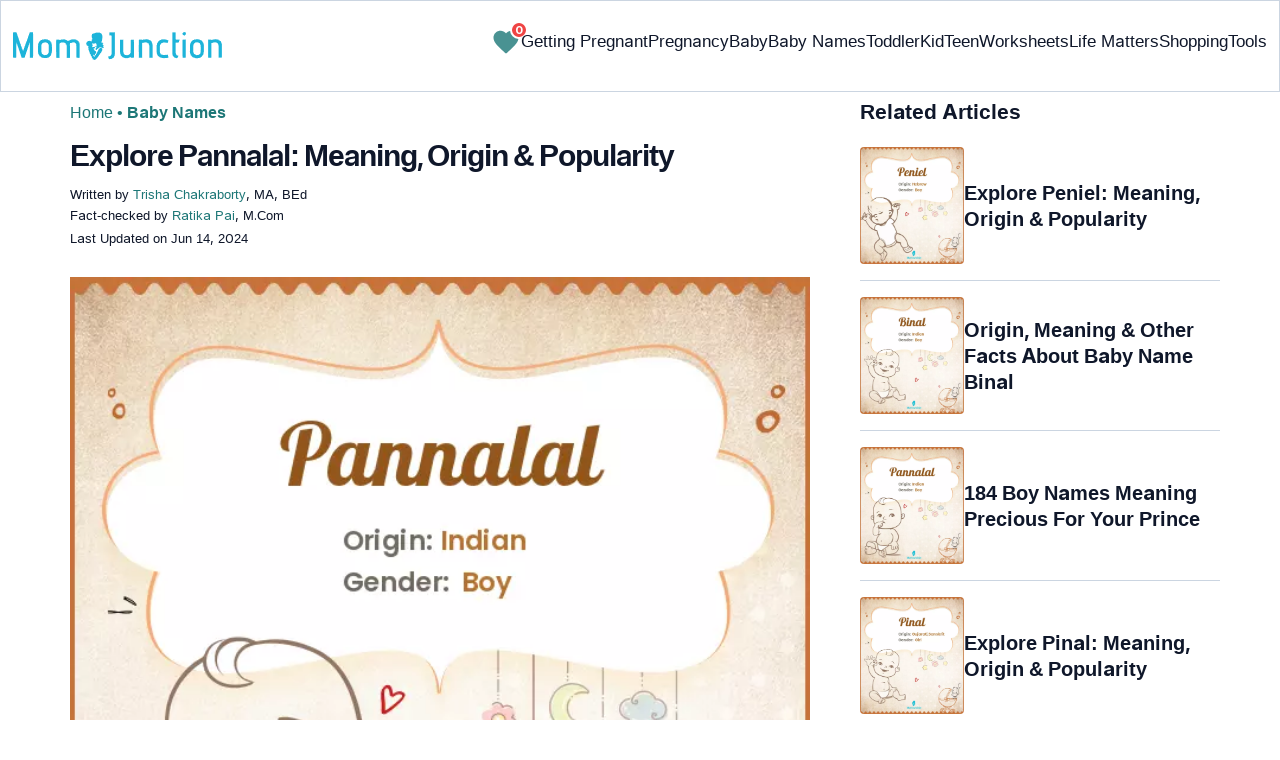

--- FILE ---
content_type: text/html
request_url: https://www.momjunction.com/baby-names/pannalal/
body_size: 52362
content:
<!DOCTYPE html><html lang=en-US><head><meta charset="UTF-8"><meta name="viewport" content="width=device-width, initial-scale=1, maximum-scale=5"><link rel=preconnect href=https://fonts.googleapis.com><link rel=preconnect href=https://fonts.gstatic.com><link href="https://fonts.googleapis.com/css2?family=Inter:opsz,wght@14..32,100..900&display=swap&text=A..Z,a..z,0..9" rel=stylesheet as=style onload="this.onload=null;this.rel='stylesheet'"><style id=critical-css>/*<![CDATA[*/:root{--font-system:-apple-system,blinkmacsystemfont,segoe ui,roboto,oxygen,ubuntu,cantarell,fira sans,droid sans,helvetica neue,sans-serif;--font-body:Inter,var(--font-system),sans-serif}body{font-family:Inter,sans-serif!important;margin:0;font-size:14px;color:#333;background-color:#fff;vertical-align:baseline;color:#000;margin:0;padding:0;border:0;-webkit-font-smoothing:subpixel-antialiased;overflow-x:hidden;height:auto!important;min-height:100%!important;text-rendering:optimizeLegibility;letter-spacing:0!important;word-spacing:0!important;line-height:160%!important}html{font-size:10px;margin:0;padding:0;border:0;vertical-align:baseline;height:auto!important;min-height:100%!important;-webkit-tap-highlight-color:rgba(0,0,0,0);-webkit-text-size-adjust:100%;-ms-text-size-adjust:100%}article,figure,header,section,audio{display:block;margin:0;padding:0;border:0;font-size:100%;vertical-align:baseline}footer{margin:0;padding:0;border:0;font-size:100%;vertical-align:baseline;display:block;font-size:18px}a{background-color:transparent;margin:0;padding:0;border:0;font-size:100%;vertical-align:baseline;text-decoration:none;outline:0;color:#000}b,strong{margin:0;padding:0;border:0;font-size:100%;vertical-align:baseline;font-weight:600}h1{clear:both;padding:0;border:0;vertical-align:baseline;text-transform:capitalize;font-size:30px!important;font-weight:bold;line-height:1.3!important;word-spacing:-1px!important;letter-spacing:-1px!important;margin:10px
0 0!important;color:#0F172A!important}img{margin:0;padding:0;font-size:100%;vertical-align:baseline;border:0;-ms-interpolation-mode:bicubic;max-width:100%}svg:not(:root){overflow:hidden}hr{height:0;-webkit-box-sizing:content-box;-moz-box-sizing:content-box;box-sizing:content-box;margin-top:20px;margin-bottom:20px;border:0;border-top:1px solid #9c9c9c}button{margin:0;overflow:visible;text-transform:none;border:0;color:#fff;cursor:pointer;font-size:12px;line-height:20px;font-weight:400;text-align:center;text-decoration:none;padding:6px
14px;-webkit-appearance:none;-moz-border-radius:3px;-webkit-border-radius:3px;border-radius:3px;background-color:#00bbd3}input{margin:0;font:inherit;color:inherit;font-size:inherit;line-height:inherit}select{margin:0;font:inherit;color:inherit;text-transform:none;font-size:inherit;line-height:inherit}html input[type=button]{-webkit-appearance:button;cursor:pointer}button::-moz-focus-inner{padding:0;border:0}input::-moz-focus-inner{padding:0;border:0}input[type=checkbox]{-webkit-box-sizing:border-box;-moz-box-sizing:border-box;box-sizing:border-box;margin:4px
0 0;margin-top:1px\9;line-height:normal;border:0;-moz-border-radius:0;-webkit-border-radius:0;border-radius:0;padding:0}input[type=radio]{-webkit-box-sizing:border-box;-moz-box-sizing:border-box;box-sizing:border-box;margin:4px
0 0;margin-top:1px\9;line-height:normal;border:0;-moz-border-radius:0;-webkit-border-radius:0;border-radius:0;padding:0;display:none}input[type=search]{-webkit-box-sizing:border-box;-moz-box-sizing:border-box;box-sizing:border-box;-webkit-appearance:none}input[type=search]::-webkit-search-cancel-button{-webkit-appearance:none}input[type=search]::-webkit-search-decoration{-webkit-appearance:none}table{background-color:transparent;margin:0;padding:0;border:0;font-size:100%;vertical-align:baseline;border-collapse:collapse;border-spacing:0}td{margin:0;padding:0;border:0;font-size:100%;vertical-align:baseline;font-weight:400;text-align:left}th{margin:0;padding:0;border:0;font-size:100%;vertical-align:baseline;font-weight:400;text-align:left}*{-webkit-box-sizing:border-box;-moz-box-sizing:border-box;box-sizing:border-box}:after{-webkit-box-sizing:border-box;-moz-box-sizing:border-box;box-sizing:border-box}:before{-webkit-box-sizing:border-box;-moz-box-sizing:border-box;box-sizing:border-box}.img-responsive{display:block;max-width:100%;height:auto}h4{margin-top:10px;margin-bottom:10px;font-size:18px;clear:both;padding:0;border:0;font-size:100%;vertical-align:baseline;text-transform:capitalize;margin:16px
0 4px;line-height:1.3;word-spacing:0!important;letter-spacing:0!important;color:#0F172A;font-weight:bold}h2{clear:both;padding:0;border:0;vertical-align:baseline;text-transform:capitalize;font-size:27.65px;margin:16px
0 4px;line-height:1.3;word-spacing:0!important;letter-spacing:0!important;color:#0F172A;font-weight:bold}p{margin:0;padding:0;border:0;font-size:100%;vertical-align:baseline}.text-capitalize{text-transform:capitalize}ol{margin-top:0;margin-bottom:10px;box-sizing:border-box;padding:0;border:0;font-size:100%;vertical-align:baseline;list-style:decimal;margin:0
0 5px;line-height:1.6}ul{margin-top:0;margin-bottom:10px;box-sizing:border-box;margin:0;padding:0;border:0;font-size:100%;vertical-align:baseline;list-style:none}ul
ul{margin-bottom:0}.container{padding-right:15px;padding-left:15px;margin-right:auto;margin-left:auto}.container-fluid{padding-right:15px;padding-left:15px;margin-right:auto;margin-left:auto}.row{margin-right:-15px;margin-left:-15px}.col-lg-12,.col-md-12,.col-md-4,.col-md-5,.col-md-7,.col-sm-12,.col-sm-4{position:relative;min-height:1px;padding-right:15px;padding-left:15px}.col-xs-12{position:relative;min-height:1px;padding-right:15px;padding-left:15px;float:left;width:100%}.col-xs-3{position:relative;min-height:1px;padding-right:15px;padding-left:15px;float:left;width:25%}.col-xs-5{position:relative;min-height:1px;padding-right:15px;padding-left:15px;float:left;width:41.66666667%}.col-xs-6{position:relative;min-height:1px;padding-right:15px;padding-left:15px;float:left;width:50%}.col-xs-7{position:relative;min-height:1px;padding-right:15px;padding-left:15px;float:left;width:58.33333333%}label{display:inline-block;max-width:100%;margin-bottom:5px;font-weight:700;margin:0;padding:0;border:0;font-size:100%;vertical-align:baseline}.btn{display:inline-block;padding:6px
12px;margin-bottom:0;font-size:14px;font-weight:400;line-height:1.42857143;text-align:center;white-space:nowrap;vertical-align:middle;-ms-touch-action:manipulation;touch-action:manipulation;cursor:pointer;-webkit-user-select:none;-moz-user-select:none;-ms-user-select:none;user-select:none;background-image:none;border:1px
solid transparent;border-radius:4px;background-color:transparent!important}.btn-sm{padding:5px
10px;font-size:12px;line-height:1.5;border-radius:3px}.dropdown{position:relative}.badge{display:inline-block;min-width:10px;padding:3px
7px;font-size:12px;font-weight:700;line-height:1;color:#fff;text-align:center;white-space:nowrap;vertical-align:middle;background-color:#777;border-radius:10px}.media{margin-top:15px;overflow:hidden;zoom:1}.media:first-child{margin-top:0}.media-body{overflow:hidden;zoom:1;width:10000px;display:table-cell;vertical-align:top}.media-object{display:block}.media-left{padding-right:10px;display:table-cell;vertical-align:top}.media-middle{vertical-align:middle}.media-heading{margin-top:0;margin-bottom:5px}.close{float:right;font-size:21px;font-weight:700;line-height:1;color:#000;text-shadow:0 1px 0 #fff;filter:alpha(opacity=20);opacity:.2}.container-fluid:after{display:table;content:' ';clear:both}.container-fluid:before{display:table;content:' '}.container:after{display:table;content:' ';clear:both}.container:before{display:table;content:' '}.row:after{display:table;content:' ';clear:both}.row:before{display:table;content:' '}.hide{display:none!important}.entry-content
img{max-width:fit-content;height:auto}iframe{max-width:100%;margin:0;padding:0;border:0;font-size:100%;vertical-align:baseline}cite{padding:0;border:0;font-size:100%;vertical-align:baseline;display:inline-block;margin:3px
0;font-style:normal!important}div{margin:0;padding:0;border:0;font-size:100%;vertical-align:baseline}em{margin:0;padding:0;border:0;font-size:100%;vertical-align:baseline}form{margin:0;padding:0;border:0;font-size:100%;vertical-align:baseline}i{margin:0;padding:0;border:0;font-size:100%;vertical-align:baseline}li{margin:0;padding:0;border:0;font-size:100%;vertical-align:baseline}span{margin:0;padding:0;border:0;font-size:100%;vertical-align:baseline}tbody{margin:0;padding:0;border:0;font-size:100%;vertical-align:baseline}thead{margin:0;padding:0;border:0;font-size:100%;vertical-align:baseline}time{margin:0;padding:0;border:0;font-size:100%;vertical-align:baseline}tr{margin:0;padding:0;border:0;font-size:100%;vertical-align:baseline}.modulereadmore{font-size:1rem}.modulereadmore
p{font-size:16px!important;line-height:25.6px}.clear:after{display:table;content:'';clear:both}.clear:before{display:table;content:''}.site-content article:after{display:table;content:''}.site-content article:before{display:table;content:''}.entry-content
th{font-size:13px;line-height:2.181818182;font-weight:600;text-transform:uppercase;color:#636363}input[type=email]{background-color:#fff;color:#a7a7a7;border:1px
solid #000;font-size:inherit;-webkit-appearance:none;color:#000!important}input[type=hidden]{border:0;-moz-border-radius:0;-webkit-border-radius:0;border-radius:0;padding:0}img.wp-post-image{max-width:100%;height:auto}.site-content{margin:0}.widget-area{margin:0}.entry-content{line-height:1.7}.entry-content
h4{font-size:16px;line-height:1.8;margin:10px
0}.entry-content
li{font-size:16px;color:#0f172Ay;margin:0
0 0 36px}.entry-content
iframe{margin-bottom:24px}.entry-content
iframe.article_vdo{max-width:876px;width:100%;height:315px}.entry-content
table{border-bottom:1px solid #eaeaea;color:#757575;font-size:12px;line-height:2;margin:0
0 24px;width:100%}.entry-content
td{border-top:1px solid #eaeaea;padding:6px
10px 6px 0;vertical-align:top}.site-content
article{margin-bottom:24px;padding-bottom:24px;word-wrap:break-word}.site-content
article.post{overflow:hidden;background:transparent}body.single
article{padding:5px
10px 15px;margin-bottom:0}.entry-header{margin-bottom:30px;position:relative}#breadcrumbs span
a{color:#1D7777}#breadcrumbs
span{color:#1D7777;font-weight:400!important}#breadcrumbs span span:last-child{color:#1D7777;font-weight:700}#breadcrumbs span span a:last-child{color:#1D7777;font-weight:700}.prof{display:flex;align-items:center}.social-links
img{max-width:30px;width:26px;margin-top:8px;margin-right:8px!important;height:auto;padding-right:0!important}#submain{padding-top:10px;background:#fff}.social{position:intial;width:50px;top:200px;bottom:5%;text-align:center;z-index:10000000}.clear{float:none;clear:both}input[type=button]{border:0;cursor:pointer;font-size:12px;line-height:20px;text-align:center;text-decoration:none;-webkit-appearance:none;-moz-border-radius:3px;-webkit-border-radius:3px;border-radius:3px;padding:7px
50px;color:#000;font-weight:700;background-color:#00bbd3}.white{color:#fff}.footermenu{text-align:center;padding-top:10px}.footermenu
div{background:0;border:0;margin:10px
0}footer#submain
.containergod.container{display:block;margin-top:0}.copyfooter{padding:50px
0 20px;color:#757575}.bgwhite{background:#fff}.follow{color:#757575;padding:10px
0;font-size:19px}.footermenu li
a{color:#757575}.footermenu
li{display:block!important;padding:4px!important;text-align:left!important;font-size:16px!important;color:#757575;line-height:1.42857143}.mobonly{display:none}.deskonly{display:block}.containergod
article{padding:0
10px 15px 10px}h3{clear:both;padding:0;border:0;vertical-align:baseline;text-transform:capitalize;font-weight:700;font-size:23.04px;margin:16px
0 4px;line-height:1.3;word-spacing:0!important;letter-spacing:0!important;color:#0F172A}.pullauthor-details{display:-ms-flexbox;display:flex;-ms-flex-align:start;align-items:flex-start;width:auto;float:none;margin:10px
auto;text-transform:initial!important;font-weight:700}section.newpin.featured-img{position:relative;display:inline-block}.info_help
a{outline:0;text-decoration:none}.decision{display:inline-block;margin-left:2rem;margin-top:0}.decision
a{display:inline-block;color:#fff!important;border-radius:9px;border-bottom-left-radius:0;cursor:pointer;outline:0;padding:0rem 1rem;transition:all .15s ease-in-out;fill:#646464;background-color:#fff;border:1px
solid rgb(212,210,208)!important;margin-left:0}.decision
a.yes{margin-right:15px;color:#000!important}.decision
a.no{color:#000!important;transform:initial}.feedbackLink1.no
img{transform:initial}.feedbackLink1{cursor:pointer;font-size:20px;padding:0
4px;box-sizing:border-box;appearance:none;text-align:left;user-select:none;-webkit-box-align:center;align-items:center;-webkit-box-pack:center;justify-content:center;position:relative;line-height:1.75;width:auto;border-top-left-radius:0!important;border-bottom-left-radius:0!important}.feedbackLink2{cursor:pointer;font-size:20px;padding:0
4px;border-top-right-radius:0!important;border-bottom-right-radius:0!important;border-bottom-left-radius:9px!important;margin-right:-1px!important;box-sizing:border-box;appearance:none;text-align:left;user-select:none;-webkit-box-align:center;align-items:center;-webkit-box-pack:center;justify-content:center;position:relative;line-height:1.75;width:auto}.mj-toc-section{padding-top:10em;position:relative;z-index:-1}.footermenu
ul{margin-top:0;margin-bottom:10px}.copyfooter
p{margin:0!important}.copyfooter
.containergod{margin-top:0!important;padding-top:16px;border-top:1px solid #647488;display:block!important}#submain .copyfooter
p{font-size:16px!important;color:#1D7777!important}.disclaimer_footer
a{color:#006976}.disclaimer_footer
p{font-size:13px;text-align:justify;margin:0
auto;padding:0!important;color:#333}#primary #content .entry-header{margin-bottom:0!important}.mobile-popup-baby-btns{display:flex;gap:8px;font-size:12px}#name_email_print_button{display:none}.mobile-popup-baby-btns
#send_email_names_mobile{font-size:14px;line-height:18px;padding:5px
12px;border-radius:8px;background-color:#1D7777;margin:4px}.baby-mail-send{border:1px
solid #647488;border-radius:10px;display:flex;justify-content:space-between}.favouritepopup .content .innercontent .innerform
input{padding:0;width:auto;background:0;border:0;border-bottom:1px solid #888;margin:8px;border-radius:0;color:#888}.share_icons_space{margin-right:5px}.info_help
span{font-size:17px!important;color:#424242}.feedbackLink1
img{margin-bottom:-5px}.containergod
#breadcrumbs{font-size:16px;margin:13px
0;height:25px;font-weight:400}.disclaimer_text{font-size:16px!important;line-height:160%!important;word-spacing:0!important;letter-spacing:0!important;color:#0F172A!important;padding-bottom:20px}.entry-content
p{font-size:16px;line-height:160%;word-spacing:0;letter-spacing:0;color:#0F172A;margin:10px
0 4px}.entry-content ol
li{margin:0
0 0 36px;font-size:16px;list-style-position:outside}body.single article .entry-content
h4{font-size:20px!important;font-weight:700}.facts_box{display:flex;grid-template-columns:auto 1fr;grid-gap:4px;padding:0
8px!important;height:auto!important;width:auto!important;align-items:center!important;border-radius:4px!important;border:1px
solid #1D7777!important;color:#1D7777;font-size:13.3px!important;cursor:pointer;position:absolute;top:55px;left:80%}.info_help{max-width:500px;background-color:#fff;text-align:left;font-size:inherit;font-size:25px;display:flex;padding-top:1.5rem;border-top:1px solid rgba(0,0,0,.15);max-width:initial;align-items:center}.single-postmeta{line-height:21.28px;font-size:13.33px;color:#0F172A;margin-top:8px;text-transform:uppercase}#primary
.article_tagline{line-height:1.5}.entry-content
ul{line-height:1.7;margin:0
0 5px;overflow:hidden;list-style:disc}.single-postmeta
a{font-size:13.3px!important;color:#757575}#primary
a{color:#1D7777;position:relative}cite
a{font-style:normal!important}.decision
img{border-radius:0!important;width:17px;height:17px}.containergod{margin-top:80px;width:100%}#inner-wrap{width:100%}.single_baby_name .heart-symbol{display:block}.single_baby_name{border-radius:5px;max-width:700px;margin:20px
auto 30px;z-index:0;position:relative}.pd0{padding:0!important}.single_baby_name_title{background:#E2E8F0;color:#0F172A;text-align:center;border-radius:25px 25px 0 0;font-size:30px;padding:0;display:flex;width:100%;align-items:center;justify-content:center;position:relative;z-index:-1}.single_baby_name_description{padding:20px;font-weight:400;line-height:30px;font-size:16px;word-break:break-all;background:#F8FAFC;display:inline-block;border-radius:0 0 15px 15px;width:100%}.single_baby_name_description>*{word-break:break-word!important}.border-bottom-ccc{border-bottom:1px solid #ccc;margin:8px
12px;width:95%}.pron-text{color:#647488;display:block;padding:12px
0}.pron-text
b{color:#0F172A}.person-name-list{list-style:none}.single_baby_name_title
.single_name{color:#0F172A!important;text-align:center;font-size:30px;line-height:42.8571px;text-size-adjust:100%;display:inline}.feature_names.row.inner_bbnames{max-width:700px;margin:0
auto}.featured-image_caption{font-size:11.11px;max-width:100%;padding:0;margin:0;color:#333;position:relative;line-height:160%;display:inline-block}.numer_shrtcode{max-width:700px;margin:0
auto!important}.pan_cover{background:#fff;display:inline-block}.result-container .col-sm-12{padding:5px
30px}.pan_cover .col-sm-12{padding:10px
0}#destiny{position:relative}#personality{position:relative}#soul{position:relative}.numero_img{width:100%;max-width:110px}#destiny>div{position:absolute;top:33%;left:40%;color:#fff;font-weight:700;font-size:25px}#personality>div{position:absolute;top:33%;left:40%;color:#fff;font-weight:700;font-size:25px}#soul>div{position:absolute;top:33%;left:40%;color:#fff;font-weight:700;font-size:25px}span.space5{padding:0
15px;background:white;border-radius:50px;margin:10px
6px 10px 0;color:#fff;line-height:30px;white-space:nowrap;font-size:16px;display:inline-flex;flex-direction:row;flex-wrap:nowrap;align-items:center;border:1px
solid #ecf0f2}span.space5
a{padding:3px;display:flex}span.space5
div{padding:3px;display:flex}.heart-symbol
img{cursor:pointer}.person-name-list
li{border-bottom:1px solid #ccc;margin:0!important;padding:10px
0;overflow:auto;word-break:break-word}.linesborder{border-bottom:1px solid #CBD5E1;margin-top:16px}.audio_block{display:flex;justify-content:space-between;flex-wrap:wrap;flex-direction:row}.audio_block>*{flex:1 1 45%;margin-right:15px;max-width:100%}.audio_section{display:flex;flex-direction:column;justify-content:space-between}.pronounce-name-section{position:relative}.links{color:#1D7777}.fs11{font-size:11.11px!important}.fs19{font-size:19.2px!important}.audio_section
audio{margin-top:10px;width:-webkit-fill-available;max-width:355px}.rotatingLoader{width:1em;height:1em;border-radius:50%;border-top:3px solid #1D7777;animation:round 1s linear infinite;margin-left:10px;display:none}.ip-search{border-radius:8px;width:100%;border:1px
solid #E2E8F0;display:block;padding:9px
4px 9px 40px;color:#647488}input.search-btn{color:#fff;background-color:#006976;border:1px
solid #006976;border-radius:8px;font-size:15px}.search-btn{background-color:#1D7777;color:#fff;text-align:center;border-radius:8px}.innerform{background:#e2e2e2;margin-top:10px;padding:18px}.innerform
span{color:#666;font-size:14px}.innerform
input{background:0;border:0;border-bottom:1px solid #888;margin:8px;border-radius:0;outline:0}.shortListButton{cursor:pointer;font-size:14px;-webkit-transform:rotate(0deg);-moz-transform:rotate(-90deg);-o-transform:rotate(-90deg);transform:rotate(0deg);left:auto;top:auto;position:relative;background:transparent;-webkit-box-shadow:none;-moz-box-shadow:none;box-shadow:none;color:#fff;text-decoration:none;height:initial;line-height:28px;width:auto;text-transform:none;text-align:initial;font-size:14px;border-radius:0;padding:3px;overflow:initial;border:0;border-bottom:0;outline:0!important;margin-top:5px!important}.container.containergod
h4{font-weight:700}#wishList{width:75%;display:none}.message{padding:0
0 24px;text-align:left;font-size:16px;color:#647488!important;line-height:17px}#primary
.faqheader{background-color:#1D7777;border-top-right-radius:20px;border-top-left-radius:20px;margin-bottom:0;padding:3px;color:white;text-align:center;position:relative;z-index:-1}.qtext{background-color:#F7F9F9;font-weight:700;padding:3px}.qtext
p{color:#0f172a;line-height:150%;font-weight:700}.atext{background-color:#F7F9F9;padding:8px}.atext
p{margin-top:0}.favouriteoverlay{position:fixed;top:0;bottom:0;left:0;right:0;background:rgba(0,0,0,.7);transition:opacity .5s;visibility:hidden;opacity:0;z-index:999;height:100%}.favouritepopup{margin:150px
auto;padding:0;background:#fff;border-radius:0;width:90%;position:relative;transition:all 5s ease-in-out;max-width:450px}.favouritepopup
.close{background:#fff;border-radius:50%;color:#000;font-size:30px;font-weight:700;padding:4px
10px;position:absolute;right:-10px;text-decoration:none;top:-20px;transition:all .2s ease 0s;border:1px
solid #000}.favouritepopup
.content{display:flex}.favouritepopup .content
.innercontent{padding:16px!important;width:100%;flex:2}.favouritecollection{padding:20px;max-height:123px;overflow-y:scroll;min-height:123px;font-size:14px}.favouritepopup .content .innercontent
.innerform{background:transparent;margin-top:10px;padding:10px
0 15px}#send_email_names_mobile{background:#00bad1;opacity:.8;color:#fff;border-radius:15px;border-bottom:0}.innerform input[type=email]{padding:10px
12px 0;width:45%;display:inline-block;font-family:inherit;font-size:inherit}.result-container .media-body{width:auto}.advert{position:relative;margin:20px
0;text-align:center!important}.advert:before{content:'Advertisement';display:block;left:0;height:20px;font-size:9px;line-height:20px;letter-spacing:1px;color:#6f7174}.blue-color{color:#1D7777}.heart-icon{width:30px;height:30px;cursor:pointer;animation:heartbeat 1s infinite alternate}@keyframes
heartbeat{0%{fill:transparent;stroke:rgb(29,119,119);stroke-width:2}100%{fill:rgb(29,119,119)}}.wishCounter{height:auto;width:auto;padding:2px;font-weight:700;vertical-align:initial;line-height:initial;font-size:11px;-webkit-transform:initial;-moz-transform:initial;-o-transform:initial;transform:initial;text-align:center;background:#fff;-webkit-box-shadow:none;-moz-box-shadow:none;box-shadow:none;float:initial;margin:auto;position:absolute;top:0;right:-7px;padding:0
3px;border-radius:50%;background-color:#EF4444;color:white;border:2px
solid #fff}.baby-pop-btn{color:#334155;background-color:transparent;border-radius:15px;padding:0
15px;border:1px
solid #94A3B8;display:inline-flex;align-items:center;margin:0
8px;justify-content:center}.message
h3{margin:4px
0 8px!important}.single_baby_name
.favourite{z-index:0}.single_baby_name .favourite
img{z-index:9}.favouritecollection_message{color:#1D7777;font-size:14px}.favouritecollection_message
ul{margin-left:20px;list-style:disc}.babynames-list-containing{position:relative;font-size:16px}.babynames-list-containing-names{font-size:16px;color:#0F172A}.babynames-list-containing .babynames-list-containing-names
li{margin:0;font-size:16px;border-bottom:1px solid #94A3B8;padding:10px
0}.babynames-list-containing .babynames-list-containing-names li
a{display:flex;align-items:center;justify-content:space-between;gap:20px;text-decoration:none;padding:0;max-width:100%}.babynames-list-containing .babynames-list-containing-names li
span{font-size:16px}.babynames-list-containing-names li .list-containing-title{color:#0F172A;background-color:transparent}.babynames-list-containing .babynames-list-containing-names li .list-containing-arrow{background-color:transparent;color:#94A3B8;font-size:22px}.entry-content
ol{margin:0
0 5px;line-height:1.6;overflow:hidden;list-style:decimal}ol
li{margin:0
0 0 36px}.modulereadmore
.bio_read_more{float:right;font-weight:700}.bio_read_more
a{color:#1D7777}#submain
.footermenu{padding-top:0!important;overflow-x:initial!important;white-space:initial!important}.sis-site{display:flex;align-items:center;justify-content:center;height:100%;background:#fff;border-radius:5px}#submain .footermenu li.sis-li{padding:0!important;width:150px;height:46px;text-align:center;vertical-align:top;overflow:hidden;display:inline-block!important}.sister-logos
li{display:inline-block!important;border:1px
solid #cbd5e1;border-radius:8px;margin:4px
1px}#submain .footermenu
div{margin:10px
0 0}footer#submain{background:#f1f5f9;max-width:100%}footer#submain
.flogo{padding-top:40px}#submain .footermenu
ul{display:block;margin-bottom:0}#submain .footermenu
li{line-height:1.42857143;padding:12px
0!important;font-size:14px!important;color:#212121}#submain .footermenu li
a{text-transform:capitalize!important;color:#212121!important;outline:0}#submain
.follow{font-size:18px;line-height:36px;color:#212121;font-weight:bold;padding:0;color:#212121;margin:30px
0 0}#submain
.copyfooter{color:#212121}#submain
.disclaimer_footer{width:100%!important;margin:auto}#submain .disclaimer_footer
p{text-align:left!important;font-size:12px!important;line-height:22px;color:#212121;font-weight:normal;margin-bottom:0;margin-top:0}#submain .footermenu
.social{position:initial;width:auto;top:auto;bottom:auto}.social .social-button
img{color:#212121;box-shadow:none;background:none;background-image:none;border-radius:4px;border:1px
solid #DDD;padding:11px
7px;transition:none;width:auto;height:42px;vertical-align:middle}span.heart-symbol{padding:7px
5px 0}.inner_bbnames span.heart-symbol{padding:7px
5px 0}.trending_names span.heart-symbol{padding:7px
5px 0}.inner_bbnames .favourite
img{width:25px;height:25px}.trending_names .favourite
img{width:25px;height:25px}.fa-heart-o:before{content:none!important}footer#submain .social .social-button
img{border:0!important}.top-nav{display:flex;flex-direction:row;align-items:center;justify-content:space-between;color:#FFF;padding:25px
32px;border:1px
solid #CBD5E1;position:fixed;width:100%;background-color:#fff;z-index:100;top:0}.menu-2{display:flex;flex-direction:row;list-style-type:none;margin:0;padding:0;grid-gap:20px}.sub-menu{display:none;position:absolute;background-color:#fff;color:#000;padding:10px
16px 16px;z-index:1;border-radius:0 0 16px 16px;box-shadow:0 2px 8px rgba(0,0,0,.1);width:max-content;margin-top:16px;margin-left:-1em}.menu-2
a{color:#0f172a!important;text-transform:capitalize;padding:20px
0;outline:0;font-size:17px!important}.menu-2 li .sub-menu
a{color:#0f172a!important;font-weight:400;font-size:16px!important}.sub-menu
li{margin:0;padding:4px
8px;border-radius:8px;font-size:16px!important;list-style:none}.menu-2>li{margin:0;position:relative}.menu-button-container{display:none;height:100%;width:30px;cursor:pointer;flex-direction:column;justify-content:center;align-items:center}#menu-toggle{display:none}.menu-button{display:block;background-color:#1D7777;position:absolute;height:4px;width:30px;transition:transform 400ms cubic-bezier(0.23,1,.32,1);border-radius:2px}.menu-button::before{display:block;background-color:#1D7777;position:absolute;height:4px;width:30px;transition:transform 400ms cubic-bezier(0.23,1,.32,1);border-radius:2px;content:'';margin-top:-8px}.menu-button::after{display:block;background-color:#1D7777;position:absolute;height:4px;width:30px;transition:transform 400ms cubic-bezier(0.23,1,.32,1);border-radius:2px;content:'';margin-top:8px}.down-arrow{display:none}#menu-toggle:checked+.menu-button-container .menu-button::before{margin-top:0;transform:rotate(405deg)}#menu-toggle:checked+.menu-button-container .menu-button::after{margin-top:0;transform:rotate(-405deg)}.menu-2 li:after{background:none repeat scroll 0 0 transparent;bottom:0;content:'';display:block;height:2px;left:50%;position:absolute;background:#1D7777;transition:width .3s ease 0s,left .3s ease 0s;width:0}.menu-2 li:hover:after{width:100%;left:0}.menu-2 li:nth-last-child(1) .sub-menu{right:0}.sub-menu li:after{background:transparent}.nav-logo
img{width:209px!important;height:28px!important}.spell-other-lang{margin:22px
0 36px}.spell-section
h4{font-size:20px;display:inline-block;margin:4px
0 18px!important}.spell-section .font-maritime{font-family:'Maritime Flags';letter-spacing:15px;word-break:break-all;font-size:40px;line-height:64px}.spell-section .font-sign{font-family:Sign;letter-spacing:15px;word-break:break-all;font-size:75px;line-height:64px}.spell-section .font-braille{font-family:Braille;letter-spacing:15px;word-break:break-all;font-size:45px;line-height:64px}.spell-section .font-morse{font-family:morse;letter-spacing:15px;word-break:break-all;font-size:45px;line-height:64px}.spell-section .font-binary{font-size:25px;line-height:160%;font-weight:700;word-spacing:10px}.barcode{margin:12px
0 4px;line-height:64px}.barcode
img{border-radius:0;min-height:100px;height:auto;width:auto}.lt-cont
span{font-size:20px;line-height:130%;margin:12px
0 4px;display:-webkit-box!important;-webkit-line-clamp:3;-webkit-box-orient:vertical;overflow:hidden;font-weight:700}.latest-articles-section{margin-bottom:32px;clear:both}.latest-articles-section .latest-articles-text{border-bottom:1px solid #CBD5E1;margin:40px
0 16px;padding-bottom:16px;font-size:23.04px;line-height:1.3;word-spacing:0;letter-spacing:0;color:#0F172A;font-weight:bold}.latest-articles-section
ul{list-style:none;display:flex;flex-wrap:wrap;gap:24px 20px;justify-content:space-around}.latest-articles-section ul
li{width:33%;border:1px
solid #CBD5E1;border-radius:16px;overflow:hidden;padding:8px;margin:0;flex:0 0 23%}.lt-img
img{border-radius:8px;object-fit:cover;width:100%;height:auto;min-height:275px}.baby-name-search-tool{padding:16px
16px 8px;border:1px
solid #647488;box-shadow:4px 4px 0 #1D7777;border-radius:16px;display:inline-block;width:100%;margin:16px
0}.name-filters{display:flex;align-items:center;justify-content:space-around;margin:8px
0 4px;gap:8px}.name-filters
select{background-color:transparent;border:0;color:#647488;border-radius:8px;font-size:14px;padding:8px
4px;width:100%;margin:4px
0;border:1px
solid #647488}.name-filters
p{font-size:14px}.name-search-btn{text-align:center;display:flex;align-items:center;justify-content:center}.name-or-text{border-top:1px solid #CBD5E1;text-align:center;margin:24px
0 0!important}.name-or-text
span{background-color:#fff;position:relative;top:-.6em;padding:0
15px}.baby-name-finder-search
h3{font-size:23.04px}.baby-related-song-section{position:relative}.baby-related-song-section
p{margin:7px
0}.baby-related-song-section table
tr{margin:8px}.baby-related-song-section table thead tr
th{font-size:20px;padding:12px
10px;color:#0F172A;text-transform:capitalize;line-height:150%}.baby-related-song-section table thead tr th:nth-child(2){font-weight:400}.baby-related-song-section table tbody
tr{box-shadow:0 1px 1px 0 rgba(0,136,153,.40)}.baby-related-song-section table tbody tr
td{border:0;padding:12px
10px;font-size:16px;line-height:130%;color:#0F172A;vertical-align:middle}.baby-related-song-section table tbody tr td:nth-child(1){color:#1D7777;font-weight:700}.zodiac-details
table{font-size:16px;color:#0F172A;margin-top:7px}.zodiac-details table
th{color:#0F172A;font-size:16px;padding:12px
0;line-height:130%;text-transform:initial}.zodiac-details table
td{color:#0F172A;font-size:16px;padding:12px
0;line-height:130%;text-transform:initial;border:0}.zodiac-details table
tr{border-bottom:1px solid #CBD5E1}.entry-content .nakshatra-table
table{border:1px
solid #CCC;overflow:hidden;overflow-x:auto;width:100%;display:block}.nakshatra-table table thead tr
th{background-color:#006976;color:#fff;font-weight:700;font-size:16px;text-transform:capitalize;padding:16px
10px;vertical-align:middle;line-height:130%;border:1px
solid #CCC}.nakshatra-table table thead tr th:nth-child(1){width:30%}.nakshatra-table table thead tr th:nth-child(2){width:30%}.nakshatra-table table thead tr th:nth-child(3){width:20%}.nakshatra-table table thead tr th:nth-child(4){width:30%}.nakshatra-table table tbody tr
td{padding:16px
10px;color:#0F172A;font-size:16px;border:1px
solid #CCC;vertical-align:middle}.nakshatra-table{position:relative}.baby-movie-table
table{border:1px
solid #CCC;width:100%;overflow:hidden;overflow-x:auto;width:100%;position:relative}.baby-movie-table table thead tr
th{background-color:#006976;color:#fff;font-weight:400;font-size:16px;text-transform:none;padding:16px
10px;vertical-align:middle;line-height:130%;border:1px
solid #CCC}.baby-movie-table table tbody tr
td{padding:16px
10px;color:#0F172A;font-size:16px;border:1px
solid #CCC;vertical-align:top}.baby-movie-table table thead tr th:nth-child(1){width:30%}.baby-movie-table table thead tr th:nth-child(2){width:50%}.baby-movie-table table thead tr th:nth-child(3){width:20%}.baby-language-table
table{border:1px
solid #CCC;width:100%;overflow:hidden;overflow-x:auto;width:100%;position:relative}.baby-language-table table thead tr
th{background-color:#006976;color:#fff;font-weight:700;font-size:16px;text-transform:none;padding:16px
10px;vertical-align:middle;line-height:130%;border:1px
solid #CCC}.baby-language-table table tbody tr
td{padding:16px
10px;color:#0F172A;font-size:16px;border:1px
solid #CCC;vertical-align:top}.baby-language-table table thead tr th:nth-child(1){width:33%}.baby-language-table table thead tr th:nth-child(2){width:33%}.baby-language-table table thead tr th:nth-child(3){width:33%}.baby-name-literature{position:relative}.acrostic-poem
span{display:flex;align-items:baseline;gap:0;margin:6px
0}.acrostic-poem span .acrostic-poem-line{line-height:.9!important;font-size:23.04px;font-weight:bold;min-width:24px;text-align:center}.acrostic-poem-line:after{background-color:rgba(191,244,251,1);width:80%;height:2px;content:'';display:block;text-align:center;margin:2px
auto}.acrostic-poem span
p{margin:0
0 0 5px!important}.astro-section{display:none}.astro-data{display:flex;font-size:16px;border:1px
solid #CBD5E1;overflow:hidden;margin:3px
0;border-radius:6px}.astro-title{background-color:#1D7777;color:#fff;width:50%;padding:14px
19px;font-weight:bold}.astro-desc{padding:14px
19px;width:50%}.astro-select-box{position:relative;display:block;width:50%;border-radius:6px;margin:6px
0}.astro-select_current{position:relative;cursor:pointer;outline:0}.astro-select-icon{position:absolute;top:50%;right:15px;transform:translateY(-50%);width:20px;transition:.2s ease}.astro-select_val{display:flex}.astro-select_input{display:none}.astro-select_input:checked+.astro_input-txt{display:block;background-color:#006976;color:#fff;font-weight:700;margin:0;padding:15px
12px;border-radius:6px}.astro_input-txt{display:none;width:100%;margin:0;background-color:#fff}.astro-select_list{position:absolute;width:100%;padding:0;list-style:none;opacity:1;background-color:#fff;z-index:1;height:200px;overflow-y:scroll!important;-webkit-animation-name:HideList;animation-name:HideList;-webkit-animation-duration:.2s;animation-duration:.2s;-webkit-animation-delay:.3s;animation-delay:.3s;-webkit-animation-fill-mode:forwards;animation-fill-mode:forwards;-webkit-animation-timing-function:step-start;animation-timing-function:step-start;border:1px
solid rgba(203,213,225,1);border-radius:0 0 6px 6px}.entry-content .astro-select_list{list-style:none}.entry-content .astro-select_list
li{margin:0}.astro-select_opt{display:block;padding:15px
24px;background-color:#fff;color:#0F172A}ul.baby-name-literature{margin-left:0}.baby-name-literature
li{padding:8px
0;line-height:160%;font-weight:bold}#primary .qr-code-section{display:flex;gap:14px;margin:0
0 24px;width:100%}#primary .qr-code-img{display:flex;flex-direction:column;align-items:center;width:30%;gap:4px 16px;min-height:194px}#primary .entry-content .qr-code-cont
p{margin-top:4px}#primary .qr-code-img
img{border:3px
solid #1D7777;border-radius:6px}#primary .qr-dwnld-icon{display:flex}.ct-references{background-color:#F1F5F9;border-radius:16px;margin:24px
0;overflow:hidden;border:1px
solid #CBD5E1}.ct-references
h3{padding:16px;font-size:26px;margin:0;font-weight:700}.entry-content .ct-references
h3{padding:16px;font-size:26px;margin:0;font-weight:700}.references-list{background-color:#fff;border-radius:16px;padding:16px}.references-list
a{word-wrap:break-word;word-break:break-word}.medical-author-reviewer{color:#0F172A;position:relative;font-size:13.3px}.medical-reviewer .tool-tip{position:relative;display:inline;padding:5px
0;text-transform:capitalize;color:#1D7777}.editor-reviewer .tool-tip{position:relative;display:inline;padding:5px
0;text-transform:capitalize;color:#1D7777}.fact-reviewer .tool-tip{position:relative;display:inline;padding:5px
0;text-transform:capitalize;color:#1D7777}.tool-tip{position:relative;display:inline;padding:5px
0;text-transform:capitalize;color:#1D7777}.medical-reviewer .tool-tip-text{display:none;width:100%;background:#FFF;box-shadow:0 1px 4px 0 rgb(0 0 0 / 15%);border:1px
solid #D3D3D3;border-radius:32px;color:#0f172a;text-align:left;border-radius:32px;padding:16px;position:absolute;z-index:1;left:0;max-width:500px}.editor-reviewer .tool-tip-text{display:none;width:100%;background:#FFF;box-shadow:0 1px 4px 0 rgb(0 0 0 / 15%);border:1px
solid #D3D3D3;border-radius:32px;color:#0f172a;text-align:left;border-radius:32px;padding:16px;position:absolute;z-index:1;left:0;max-width:500px}.fact-reviewer .tool-tip-text{display:none;width:100%;background:#FFF;box-shadow:0 1px 4px 0 rgb(0 0 0 / 15%);border:1px
solid #D3D3D3;border-radius:32px;color:#0f172a;text-align:left;border-radius:32px;padding:16px;position:absolute;z-index:1;left:0;max-width:500px}.evd_btn .tool-tip-text{display:none;width:100%;background:#FFF;box-shadow:0 1px 4px 0 rgb(0 0 0 / 15%);border:1px
solid #000;border-radius:32px;color:#0f172a;text-align:left;padding:16px;position:absolute;z-index:1;left:250px;max-width:500px;top:15%}.evd_btn .tool-tip-text::after{content:'';position:absolute;bottom:100%;left:80%;border-width:5px;border-style:solid;border-color:transparent transparent #fff transparent;box-shadow:0 0 1px 0 rgb(0 0 0 / 2%)}.medical-reviewer .tool-tip-text::after{content:'';position:absolute;bottom:100%;left:30%;border-width:5px;border-style:solid;border-color:transparent transparent #fff transparent;box-shadow:0 0 1px 0 rgb(0 0 0 / 2%)}.editor-reviewer .tool-tip-text::after{content:'';position:absolute;bottom:100%;left:20%;border-width:5px;border-style:solid;border-color:transparent transparent #fff transparent;box-shadow:0 0 1px 0 rgb(0 0 0 / 2%)}.fact-reviewer .tool-tip-text::after{content:'';position:absolute;bottom:100%;left:25%;border-width:5px;border-style:solid;border-color:transparent transparent #fff transparent}.author-reviewer .tool-tip{position:relative;display:inline;padding:5px
0;text-transform:capitalize;color:#1D7777}.author-reviewer .tool-tip-text{display:none;width:100%;background:#FFF;box-shadow:0 1px 4px 0 rgb(0 0 0 / 15%);border:1px
solid #D3D3D3;border-radius:32px;color:#0f172a;text-align:left;border-radius:32px;padding:16px;position:absolute;z-index:1;left:0;max-width:500px}.author-reviewer .tool-tip-text::after{content:'';position:absolute;bottom:100%;left:15%;border-width:5px;border-style:solid;border-color:transparent transparent #fff transparent;box-shadow:0 0 1px 0 rgb(0 0 0 / 2%)}.medical-popup-profile{display:flex;gap:8px}.author-popup-profile{display:flex;gap:8px}.fact-reviewer{margin-bottom:2px}.medical-reviewer{line-height:22.4px}.editor-reviewer{line-height:22.4px}.author-reviewer{margin-top:2px;line-height:22.4px}.profile-img
img{border-radius:50%}.profile-name>*{display:block}.profile-name
a{font-size:18px!important;font-weight:700;color:#1D7777}.profile-qual{display:block;font-weight:400!important;font-size:14px;color:#1D7777}.profile-social{display:flex;gap:10px;padding-top:4px}.profile-spl{display:block;font-size:14.22px;margin:10px
0 4px}.profile-exp{display:block;font-size:14.22px;margin:4px
0 10px}.evd_btn .tool-tip-text
p{font-size:16px;line-height:160%}.evd_btn .tool-tip-text
a{font-size:16px;line-height:160%;color:#d22d46}.baby-name-finder-search
p{font-size:16px}.toc-list{position:relative}.toc-list
ul{list-style:none;max-height:342px;overflow:hidden;margin:10px
0 50px}.toc-gradient::before{content:'';height:50px;position:absolute;bottom:0;left:0;width:100%;background:linear-gradient(to bottom,rgba(255,255,255,0) 0,rgba(255,255,255,1) 70%);transition:height .25s ease;z-index:1}.toc-list ul
li{border-top:1px solid rgba(159,219,234,1);padding:0;margin:0;display:flex;align-items:center}.toc-list ul li i.arrow-icon{color:#089;font-size:20px}#deep_search .bi.bi-search{position:relative;top:21px;left:8px}#primary .toc-list ul li
a{color:#0F172A!important;padding:8px
10px;display:inline-block;width:100%}.toc-show-btn{border:0;bottom:-25px;color:#005666;background-color:#fff;cursor:pointer;height:25px;position:absolute;transition:background-color .25s ease;font-size:16px;z-index:1;display:flex;justify-content:center;width:100%;outline:0;align-items:center;gap:3px}.toc-show-btn-section{text-align:center;width:100%}.entry-content .baby-nick-names{display:flex;gap:24px;list-style:none;margin:16px
0 24px;flex-wrap:wrap}.entry-content .baby-nick-names
li{background:linear-gradient(0deg,#F1F5F9,#F1F5F9);padding:12px
20px;border-radius:30px;margin:0;border:1px
solid rgba(212,221,248,1)}.fancy-text-section{list-style:none;display:flex;gap:12px 16px;flex-wrap:wrap}.fancy-text-section
li{margin:0;width:47%;border:1px
solid rgba(148,163,184,1);border-radius:8px;padding:8px
16px;display:flex;flex-direction:column;gap:4px}.fancy-font-type{display:flex;justify-content:space-between}.fancy-font{font-size:12px;color:#333}.fancy_copy_btn{background-color:transparent;padding:0;margin:0}.fancy-text-name{font-size:23.04px}.qr-share{display:flex;gap:24px}#primary .qr-share a
img{border:0;padding:3px}.qr-dwnld-btn{background-color:#1D7777;padding:4px
22px;text-align:center;display:flex;align-items:center;cursor:pointer;border-radius:6px}.qr-dwnld-btn:after{content:none}ul.phonemic-list{list-style:none}.entry-content ul.phonemic-list{list-style:none}ul.phonemic-list
li{margin:0
0 0 24px}.entry-content ul.phonemic-list
li{margin:0
0 0 24px}ul.phonemic-list li:before{content:'';background-color:#1D7777;width:11px;height:11px;display:inline-flex;position:relative;left:-7px}.entry-content ul.phonemic-list li:before{content:'';background-color:#1D7777;width:11px;height:11px;display:inline-flex;position:relative;left:-7px}.phonemic-table{position:relative}.entry-content .phonemic-table
table{border:1px
solid #CCC;overflow:hidden;overflow-x:auto;width:100%}.phonemic-table table thead tr th:nth-child(1){width:30%;text-align:center}.phonemic-table table tbody tr td:nth-child(1){text-align:center}.phonemic-table table thead tr
th{background-color:#006976;color:#fff;font-weight:700;font-size:16px;text-transform:capitalize;padding:16px
24px;vertical-align:middle;line-height:130%;border:1px
solid #CCC}.phonemic-table table tbody tr
td{padding:5px
10px;color:#0F172A;font-size:16px;border:1px
solid #CCC;vertical-align:middle}.numerology-inner{display:flex;gap:30px}.numerology-author{flex:0 0 25%}.numerology-author
a{display:flex;flex-direction:column;border:1px
solid #1D7777;border-radius:16px;align-items:center;padding:0
0 10px}.numerology-author a
p{font-weight:700}.numerology-author a .blue-color.fs23{margin:0
0 2px;font-size:23.04px;font-weight:700}.numerology-author
img{border-radius:50%}.numerology-author a
span{color:#0F172A;font-weight:700;font-size:14px;line-height:150%}.numerology-author-quote{background-color:rgba(203,213,225,.1);border:1px
solid rgba(203,213,225,1);border-radius:16px;margin:16px
0;padding:20px;display:flex;gap:17px}.quote-cont{display:flex;flex-direction:column}.numerology-author-quote
span{color:rgba(100,116,136,1);font-size:16px;font-weight:700}.quote-img-reverse{position:relative;margin-top:-5px;left:90%;display:flex;max-width:100%;width:fit-content}.quote-img-reverse
img{transform:rotate(180deg)}.internet-count{display:flex;flex-direction:column;gap:8px;margin:16px
0}.social-count{border:1px
solid #CBD5E1;border-radius:8px;padding:12px;display:flex;align-items:center;gap:16px}.entry-content .social-count
p{margin:0;font-weight:bold}.count-desc{width:100%}.count-text{display:flex;justify-content:space-between}.count-data{font-size:12px;color:#647488}.count-number{font-size:16px}.count-link{word-wrap:break-word;word-break:break-all}.wikipedia-count .count-text{color:#1D7777}#primary .wiki-link{font-size:16px}.fav-count{font-size:13px;vertical-align:middle;color:#666}.name-like-count{box-shadow:0 2.4350647926330566px 3.246753215789795px 0 rgba(15,23,42,.15) inset,2.4350647926330566px 0 3.246753215789795px 0 rgba(15,23,42,.15) inset,0px -2.4350647926330566px 3.246753215789795px 0 rgba(15,23,42,.15) inset,-2.4350647926330566px 0 3.246753215789795px 0 rgba(15,23,42,.15) inset;display:inline-flex;justify-content:space-between;border:1px
solid rgba(203,213,225,1);border-radius:8px;overflow:hidden}.name-like-dislike-section{display:flex;align-items:center;width:100%}#primary .name-like-count
a{display:flex;gap:4px;align-items:center;justify-content:center;padding:1px
10.5px 1px 6.5px;color:#647488}.name-like-count a:nth-child(1){border-right:.81px solid rgba(203,213,225,1)}.name-like-count a .like-count-img{background-color:rgba(65,90,107,1);border-radius:50%;display:flex;align-items:center;justify-content:center}.name-like-count a
img{border-radius:0;padding:4px}.illustration_img{background:rgba(229,250,255,1);padding-bottom:1.4em;margin:16px
0}.illustration_img
img{max-width:100%;border-radius:0}.dwnld_btn{display:flex;align-items:center;justify-content:center;gap:30px;margin-top:8px}#primary .entry-content .dwnld_btn
a{display:flex;align-items:center;justify-content:center;background-color:#006976;color:#fff;padding:5px
20px;border-radius:6px;gap:8px;font-weight:700}.entry-content p.wp-caption-text{margin:0!important;font-size:12px!important;line-height:1;color:#757575}#infographic_img p.wp-caption-text{margin:0!important;font-size:12px!important;line-height:1;color:#757575}.entry-content .illustration_img p.wp-caption-text{margin:5px
5px 10px!important;display:block;line-height:0}.fictional-table{position:relative}.entry-content .fictional-table
table{border:1px
solid #CCC;overflow:hidden;overflow-x:auto;width:100%}.fictional-table table thead tr
th{background-color:#006976;color:#fff;font-size:16px;text-transform:capitalize;padding:16px
24px;vertical-align:middle;line-height:130%;border:1px
solid #CCC;width:33%}.fictional-table table tbody tr
td{padding:16px
24px;color:#0F172A;font-size:16px;border:1px
solid #CCC;vertical-align:middle}.person-traits
p{display:flex;gap:10px}.numero-letter{font-weight:bold;text-align:left;text-transform:uppercase;color:#1D7777;font-size:20px;line-height:160%;vertical-align:bottom;padding-right:1px;min-width:17px}.arrow{border:solid black;border-width:0 3px 3px 0;display:inline-block;padding:3px}.down{transform:rotate(45deg);-webkit-transform:rotate(45deg)}.mn-h-400{min-height:400px}.classh5{font-size:20px!important;line-height:130%!important;margin:12px
0 4px!important;display:-webkit-box!important;-webkit-line-clamp:3!important;-webkit-box-orient:vertical;overflow:hidden!important;word-spacing:0!important;letter-spacing:0!important;color:#0F172A!important;text-transform:capitalize}.tabs{position:relative;min-height:100px;clear:both;margin:25px
0}.tab{float:left}.tab
label{background:#eee;padding:10px;border:1px
solid #ccc;margin-left:-1px;position:relative;left:1px;margin:0}#content-1{top:28px;left:0;background:white;padding:20px;border:2px
solid #ccc;display:none;min-width:700px;border-radius:0 7px 7px 7px}#content-3{top:28px;left:0;background:white;padding:20px;border:2px
solid #ccc;display:none;min-width:700px;border-radius:0 7px 7px 7px}#content-4{top:28px;left:0;background:white;padding:20px;border:2px
solid #ccc;display:none;min-width:700px;border-radius:0 7px 7px 7px}#content-5{top:28px;left:0;background:white;padding:20px;border:2px
solid #ccc;display:none;min-width:700px;border-radius:0 7px 7px 7px}[type=radio]:checked~label{background:#1D7777;color:#fff;border-bottom:1px solid #1D7777;z-index:2}#tab-1[type=radio]:checked~#content-1{display:block}.tabs
.tab{margin:8px
0 5px 1px!important}.tabs .tab>label{padding:6px
21px;font-size:16px;font-weight:700;cursor:pointer;position:relative;color:#000;background:0;border:1px
solid #ccc;border-radius:5px 5px 0 0}.tabs>.tab>[id^=tab]:checked+label{top:0;background:#1D7777;border:1px
solid #1D7777;color:#FFF}.tabs>.tab>[id^=tab]:checked+label:hover{background:#1D7777;border:1px
solid #1D7777;color:#FFF}.toc-list ul li
i{font-style:normal}.section-related-articles
ul{display:inline-block}.section-related-articles ul
li{margin:16px
0;display:flex;border-bottom:1px solid #cbd5e1}.section-related-articles ul li
a{display:flex;align-items:center;gap:17px}.section-related-articles ul li .rl-img
picture{display:flex}.rl-img{display:flex}.page-template-template-baby-name-list-religion .container,.page-template-template-baby-name-list-origin .container,.page-template-template-baby-name-list-meaning
.container{margin-top:80px;max-width:1160px;width:100%}@media (min-width:1200px){.col-lg-12{float:left;width:100%}.container{width:1280px}.single
.container{width:1160px;grid-auto-rows:1fr;display:flex;padding:0}div#secondary{overflow:clip}}@media (min-width:992px){.container{width:970px}.col-md-12{float:left;width:100%}.col-md-4{float:left;width:33.33333333%}.col-md-5{float:left;width:41.66666667%}.col-md-7{float:left;width:58.33333333%}}@media(min-width:768px){.container{width:750px}.col-sm-12{float:left;width:100%}.col-sm-4{float:left;width:33.33333333%}.footermenu
ul{display:grid;grid-template-columns:230px auto;justify-content:space-evenly}.footermenu
li{text-align:left}.doctor_name_null{margin-top:-50px!important}.entry-header .entry-title{width:100%!important}.media-left.medcenter{flex:.2}.media-body.medbody{flex:.8}.media.centermed{display:flex;padding:10px
0;align-items:center}.print
i{color:#00bad1}}@media screen and (min-width:721px){body{background-color:#fff;font-size:18px}.site-content{float:left}.widget-area{float:right;width:360px}div#mobile-check{display:none}}@media(max-width:1280px){.container{width:initial}.top-nav{padding:26px
12px}.containergod.container{padding-top:0}.menu-2{grid-gap:20px}}@media (max-width:1279px){.top-nav .heart-icon.mobonly{position:absolute;left:1em;top:14px}#primary #content .entry-header{margin-top:0}.menu-button{display:block;height:2px;width:22px}.menu-button::before{display:block;height:2px;width:22px}.menu-button::after{display:block;height:2px;width:22px}.mobonly{display:block}.top-nav{padding:16px
12px 16px;z-index:102;width:100%;background-color:#fff}.menu-button-container{display:flex;height:30px;width:30px;z-index:102}.down-arrow{display:none;color:#0f172a;font-size:18px;position:absolute;right:1em;top:14px}.menu{position:absolute;top:0;margin-top:70px;left:auto;width:100%;right:0;display:block;z-index:100}#menu-toggle~.menu{height:0;margin:0;padding:0;border:0;transition:height 400ms cubic-bezier(0.23,1,.32,1);display:none}.menu-2{width:100%;right:0;height:100%;background-color:#fff;padding-top:0;display:block}.menu-2
li{color:white;border-bottom:1px solid #CBD5E1;height:auto;padding:0!important;background-color:#fff}.menu-2>li{display:block;justify-content:center;margin:0;padding:.5em 0;width:100%}.menu-2 .mobonly
img{width:180px;height:24px}.menu-2
a{text-transform:capitalize;font-weight:700;display:inline-block;padding:16px
15px}.sub-menu{position:relative;border-radius:0;box-shadow:none;width:auto;padding:0;margin:0;background-color:#E5FAFF}.menu-2 .sub-menu li
a{font-size:14.22px;font-weight:400;display:inline-block}.sub-menu li:nth-last-child(1){border-bottom:none!important}.sub-menu
li{border-radius:0;padding:10px
0!important;border:0!important;background-color:#E5FAFF;margin:0}.sub-menu li
a{padding:0
24px}.menu-2 li:after{background:transparent}.menu-2
li.mobonly{padding:18px
0 18px 16px!important;margin-top:1px;border-bottom:1px solid #0f172a}.sub-menu li:nth-child(1){border-top:0}#menu-toggle:checked~.menu{transition:height 400ms cubic-bezier(0.23,1,.32,1);display:block;background-color:rgb(0,0,0,.2);height:100%}}@media (min-width:1024px){.advertmobile{display:none}tr:has(div.advertmobile){display:none}}@media(max-width:996px){.latest-articles-section{display:none}.containergod
#secondary{max-width:100%!important}.container.containergod .latest-articles-section{display:block}.container.containergod .latest-articles-section ul
li{flex:0 0 31%}}@media(min-width:997px){.section-related-articles ul
li{padding:0
0 16px}}@media(max-width:920px){.shortListButton{margin-top:1px!important;position:fixed}.favouritepopup{border-radius:8px}.favouritepopup
.close{opacity:1;padding:2px
5px}.favouritepopup .content
.innercontent{padding:16px!important}.favouritepopup .content .innercontent
.innerform{background:transparent}.mn-h-400{min-height:250px}}@media (max-width:820px){.footermenu{text-align:center;overflow-x:scroll;white-space:nowrap;padding:0}.footermenu
li{padding:0
6px;font-size:13px}.footermenu
div{padding:5px
0;margin:3px
0;background:0}.deskonly{display:none}.mobonly{display:block}.copyfooter{font-size:15px}}@media(max-width:800px){.footermenu{text-align:center;overflow-x:scroll;white-space:nowrap;padding:0}.footermenu
li{padding:0
6px;font-size:13px;display:block!important}.footermenu
div{padding:5px
0;margin:3px
0;background:0}.deskonly{display:none}.mobonly{display:block}.copyfooter{font-size:15px}}@media screen and (max-width:767px){span.space5{padding:0
15px;background:#ecf0f2;border-radius:50px;margin:10px
6px 5px 0;color:#fff;line-height:30px;white-space:nowrap}.audio_block>*{flex:1 1 150px;margin-right:15px}.pron-text{padding:5px
0;font-size:16px}.single_baby_name_description{padding:20px
0}.single_baby_name{margin:20px
auto 0}.person-name-list li
.pd0{font-size:16px;color:#0f172a}.heart-symbol{display:block;padding:25px
12px 10px}body.single article .entry-content
h4.fs19{font-size:16px!important;margin-top:12px}#mj-sticky-ad-bottom{left:0;position:relative;text-align:center;bottom:-3000px;width:100%;z-index:999;background:#fff;margin:0!important}a.Exit{position:absolute;top:0;right:0;font-size:20px;font-weight:bold;text-decoration:none;color:#767474}.copyfooter
.blank_content{margin-bottom:25px}.trending_names{clear:both}.feature_names
.row{margin:0}#destiny>div{top:35%!important;left:45%!important}#personality>div{top:35%!important;left:45%!important}#soul>div{top:35%!important;left:45%!important}#destiny{float:none!important;width:100%;position:relative;display:block}#personality{float:none!important;width:100%;position:relative;display:block}#soul{float:none!important;width:100%;position:relative;display:block}.numer_shrtcode .result-container{padding:0;margin:0
15px}.numer_shrtcode .second.col-sm-12{padding:0}.result-container .media-body{width:auto}.numero_img{max-width:120px;width:auto!important;margin:0
auto}.modulereadmore
.bio_read_more{display:block;font-weight:700;float:none;text-align:center}#submain .footermenu
div.follow{margin:2rem 0 1rem 0}.copyfooter{padding:4rem 0 1rem}footer#submain
.flogo{padding-top:20px}#submain .footermenu
li{display:block!important;text-align:left!important;padding:10px
0;font-size:14px!important}#submain .footermenu
div{text-align:left;text-transform:uppercase}#submain .footermenu
.social{text-align:center!important;display:inline}#submain .footermenu div:nth-of-type(3){padding-right:10px}#submain .footermenu div
strong{display:block;font-size:15px;line-height:normal}#submain
.disclaimer_footer{width:100%}.evd_btn .tool-tip-text{left:0;top:97%}.evd_btn .tool-tip-text::after{left:20%}body.toggled #sidebar-wrapper.mystyle{display:block!important}.pop_cover:before{left:50%}.coloring-page-sidebar,.worksheet-sidebar{display:none}}@media(max-width:760px){body.single article .entry-content .acrostic-poem span .acrostic-poem-line{font-size:19px}}@media screen and (max-width:720px){body{overflow-x:hidden;font-size:16px;-webkit-tap-highlight-color:transparent;color:#000;background-color:#fff}body:not(.buddypress) #content
article{clear:left;background-color:transparent;overflow:hidden;margin:0}.entry-header{margin-bottom:15px}h1{color:#000;font-weight:700}h2{color:#000;font-weight:700}h3{color:#000;font-weight:700}h4{color:#000;font-weight:700}.entry-content{font-size:14px}.widget-area{clear:both}::-webkit-input-placeholder{color:#888}::-moz-placeholder{color:#888}#submain{padding:10px
20px}.social{width:100%;bottom:10px;top:inherit}body.single
article{padding:0;margin-bottom:0}.entry-header .entry-title{font-size:23.04px!important}body.single article .entry-content
h2{font-size:19.2px;line-height:160%}body.single article .entry-content
h3{font-size:19.2px;line-height:160%}body .entry-content
h3{font-size:19.2px;line-height:160%}.facts_box{margin:0
0 16px!important;padding:0
9px!important;float:none;position:relative;left:0;top:0;display:inline-flex}.entry-content
img{border-radius:16px}body #primary
.article_tagline{padding:8px
0 0}body.single article .entry-content
h4{font-size:17px!important}.decision{display:inline-block;margin-left:2rem}.badge{margin-left:-1em;top:4px!important}.favouritepopup .content .innercontent .innerform input[type=email]{width:90%}p{font-size:16px}.favouritecollection{padding:20px;max-height:100%!important;overflow-y:scroll;min-height:100%!important;font-size:14px}}@media screen and (max-width:700px){.close{text-decoration:none;position:absolute;top:-20px;right:-20px;transition:all .2s;font-size:32px;font-weight:700;color:#fff;background:#fa5977;border-radius:100%;padding:0
4%;vertical-align:top;height:38px}.favouritecollection{overflow-y:scroll;height:200px}h2{font-size:19.2px}h3{font-size:19.2px}.innerform input[type=email]{width:100%}body{height:100%}html{height:100%}.favouritepopup{max-width:350px;width:90%}.favouritepopup
.content{display:block}.favouritepopup .content
.innercontent{clear:both;display:block;flex:0 0 auto;width:100%;padding-top:10px}}@media(max-width:630px){.container.containergod .latest-articles-section ul
li{flex:0 0 47%}.fancy-text-name{font-size:19.2px}.fancy-text-section
li{width:100%}.numerology-inner{flex-direction:column;gap:10px}.numerology-author
a{padding:10px
20px 20px}.numerology-author{margin:0
auto}.numerology-author-quote{margin:24px
0;flex-direction:column;gap:0}.quote-img-reverse{left:85%;margin-top:5px}.numerology-author a .blue-color.fs23{font-size:19.5px}.info_help{font-size:16px}.decision{margin-left:0rem}.info_help
b{display:inline-block;flex:0 0 70%}.mobile-top{margin-top:-22.5em!important}.social-count{padding:8px
12px 3px}.count-data{display:flex;align-items:flex-end}.illustration_img{padding-bottom:1.5em;border-radius:8px;overflow:hidden}.entry-content .dwnld_btn
a{padding:5px
15px}.fictional-table table thead tr
th{padding:5px
8px}.fictional-table table tbody tr
td{padding:5px
8px}.numero-letter{font-size:18px}.person-traits
p{gap:6px}.section-related-articles ul
li{margin:0}}@media screen and (max-width:576px){.tabs .tab>label{padding:5px
6px;font-size:14px}#content-1{min-width:auto!important}#content-3{min-width:auto!important}#content-4{min-width:auto!important}#content-5{min-width:auto!important}}@media (max-width:575px){.mobile-top{position:absolute;margin-top:-22.5em!important;width:100%}body #submain .m-pdt-gap{padding:5em
0 12px!important;margin-top:30px!important}#submain .footermenu
div{text-align:center!important;text-transform:capitalize!important}#submain .footermenu li
a{text-transform:capitalize!important;color:#212121!important;font-size:12.6px!important;outline:0}.audio_block>*{max-width:100%;flex:1 1 100%}.audio_section
audio{max-width:100%}.baby-name-search-tool{box-shadow:0 4px 0 0 rgba(0,136,153,1)}.top-nav{justify-content:center;padding:24px
12px}.menu-button-container{display:flex;height:20px;width:20px;z-index:102;position:absolute;right:18px}.nav-logo
img{width:150px!important;height:20px!important}.m-pd0{padding:0!important}.name-filters
select{padding:8px
0}.name-filters
p{font-size:12px}body.single article .entry-content .baby-name-finder-search
h3{font-size:19.2px}.baby-related-song-section table
tr{margin:1px}.baby-related-song-section table thead tr
th{font-size:18px;padding:10px
4px}.baby-related-song-section table tbody tr
td{padding:10px
4px}.zodiac-details table
th{font-size:14px}.zodiac-details table
td{font-size:14px}.entry-content .nakshatra-table
table{white-space:nowrap}.entry-content .baby-movie-table
table{white-space:nowrap}.baby-movie-table table tbody tr td:nth-child(2){white-space:break-spaces;min-width:300px}.baby-movie-table{overflow:auto}.entry-content .baby-language-table
table{white-space:nowrap}.baby-language-table table thead tr th:nth-child(1){width:33%}.baby-language-table table thead tr th:nth-child(2){width:33%}.baby-language-table table thead tr th:nth-child(3){width:33%}#primary .qr-code-section{flex-direction:column;align-items:center}#primary .qr-code-img{width:100%}.ct-references{margin-bottom:20px}.ct-references
h3{font-size:20px;padding:8px
16px}.references-list
ol{margin:0}.references-list ol
li{font-size:14px}.entry-content .baby-nick-names{gap:16px}.entry-content .baby-nick-names
li{padding:8px
12px}#deep_search .bi.bi-search{top:18px}.astro-select-box{width:100%}}@media only screen and (min-device-width:320px) and (max-device-width:480px){body{overflow-y:scroll;-webkit-text-size-adjust:100%;-ms-text-size-adjust:100%}html{overflow-y:scroll;-webkit-text-size-adjust:100%;-ms-text-size-adjust:100%}}@media screen and (max-width:480px){.pullauthor-details{width:100%;float:none;margin:0
auto}}@media(max-width:420px){.container.containergod .latest-articles-section ul
li{flex:0 0 100%}}@media screen and (-ms-high-contrast:active),(-ms-high-contrast:none){select::-ms-expand{display:none}}@media (max-width:320px){.follow{font-size:16px}}cite,em,i{font-style:normal}@media (max-width:767px){#mj-sticky-ad-bottom{left:0;position:relative;text-align:center;bottom:-3000px;width:100%;z-index:999;background:#fff;margin:0!important}a.Exit{position:absolute;top:0;right:0;font-size:20px;font-weight:bold;text-decoration:none;color:#767474}}<div id=mj-sticky-ad-bottom><div id=div-gpt-ad-1593241027843-0><a class="Exit hide" id=sticky_close onclick=remove_sticky();>✕@media(max-width:767px){#submain .disclaimer_footer
p{padding-bottom:75px}}footer#submain
.flogo{padding-top:0}.pd0{padding:0!important}.footermenu{text-align:left!important}footer#submain{background:#F1F5F9;max-width:100%}#submain
.footermenu{padding-top:0!important;overflow-x:initial!important;white-space:initial!important}#submain .footermenu
div{margin:10px
0 0}#submain .footermenu
ul{display:inline-block;margin-bottom:0}.footermenu
li{display:block}#submain .footermenu
li{line-height:1.42857143;padding:12px
0!important;text-transform:capitalize!important;font-size:16px!important;color:#0f172a}#submain .footermenu li
a{text-transform:capitalize!important;color:#0F172A!important;outline:0}#submain
.follow{font-size:16px;line-height:36px;color:#0F172A;font-weight:bold;padding:0;color:#212121;margin:30px
0 0;text-align:left}#submain
.copyfooter{color:#647488;background-color:#F1F5F9}#submain .disclaimer_footer
p{font-size:14px!important}#submain .copyfooter
p{font-size:16px!important}#submain
.disclaimer_footer{margin:0;width:100%}.disclaimer_footer
p{margin:0!important;padding:0!important}#submain .disclaimer_footer
p{text-align:left;font-size:13px!important;line-height:22px;color:#647488;font-weight:normal;margin-bottom:0}#submain .fa:before{vertical-align:middle}#submain .footermenu
.social{position:initial;width:auto;top:auto;bottom:auto;display:block;text-align:left;height:auto}.copyfooter{padding:0
0 20px}.copyfooter
.containergod{padding-top:16px;border-top:1px solid #006976;display:block!important}.copyfooter
p{font-size:14px;line-height:160%;color:#1D7777!important;margin-bottom:0!important}.sis-site{background:#fff;border-radius:5px}#submain .footermenu li.sis-li{padding:0!important;width:150px;height:46px;text-align:center;vertical-align:top;overflow:hidden;display:inline-block!important}.sister-logos
li{display:inline-block;border:1px
solid #CBD5E1;border-radius:8px;margin:4px
1px}.sis-site{display:flex;align-items:center;justify-content:center;height:100%}.disclaimer_footer
a{color:#1D7777!important;font-size:12px!important;text-decoration:underline!important}.m-pdt-gap{margin-bottom:16px!important;padding-top:16px!important}.ft-menu .social-button{padding-right:0}footer .col-sm-4{width:33%!important}.social .social-button
img{border:0;padding:11px
0}@media(max-width:1050px){footer .col-sm-4{width:33%!important}}@media (max-width:768px){.footermenu
li{display:inline!important}.sister-logos{text-align:center}.sis-li{border-bottom:1px solid #CBD5E1!important}body .copyfooter
.containergod.container{padding-top:30px!important}.m-pdt-gap{margin-bottom:0!important}.nav-ft.pd0{display:inline-block;width:33%}.nav-ft.pd0.col-sm-12{display:block;width:100%}.nav-ft.pd0.col-sm-12
.footermenu{text-align:center}.m-pdl16{padding-left:24px}#submain{padding:0}footer#submain
.container.containergod{padding:0}#submain .footermenu
div.follow{margin:0rem 0 1rem 0}footer#submain .container .row .col-sm-12{padding:0
25px}.copyfooter{padding:1em
0 1em!important}.display-sm-none{display:none}#submain .footermenu
li{display:block!important;text-align:left;padding:10px
0;font-size:12.6px!important}#submain .footermenu
div{text-align:center!important;text-transform:capitalize}#submain .footermenu
.social{text-align:left!important;display:inline-block}#submain .social-button i:nth-of-type(1),#submain .social-button i:nth-of-type(2){margin-top:10px}#submain .footermenu div:nth-of-type(3),#submain .footermenu div:nth-of-type(5){padding-right:10px}#submain .footermenu div
strong{display:block;font-size:15px;line-height:normal}#submain .footermenu div
strong.pb{padding-bottom:0}#submain
.disclaimer_footer{width:100%}#submain .footermenu
.menu{position:relative!important;margin-top:0}#submain .footermenu .menu
li{border-bottom:none;padding:9px
0!important}body #submain .m-pdt-gap{padding:1em
16px 12px!important;letter-spacing:-.3px}.ft-menu .social .social-button
img{margin-right:0}.copyfooter
p{padding:0
15px!important}}@media(max-width:575px){footer .col-xs-6{width:50%!important}#submain .footermenu div.has-search{top:-8px}.nav-ft.pd0{width:49%}footer .col-xs-12{width:100%!important}#submain .footermenu
li{display:block!important}body #submain .footermenu
li{font-size:12.6px!important}#submain .copyfooter
p{font-size:14px!important}#submain .disclaimer_footer
p{font-size:11px!important}#submain .footermenu li.sis-li{display:inline-block!important;width:156px}body #submain .m-pdt-gap{padding:5em
16px 12px!important}.sister-logos{text-align:center;width:100%}}@media(max-width:370px){#submain .footermenu
li{padding:12px
0!important}}#submain{background:#fff}#submain
.footermenu{padding-top:0!important;overflow-x:initial!important;white-space:initial!important}#submain .footermenu
div{margin:10px
0 0}footer#submain
.flogo{padding-top:40px}#submain .footermenu
ul{display:block;margin-bottom:0}#submain .footermenu
li{line-height:1.42857143;padding:12px
0!important;font-size:14px!important;display:block!important;color:#212121}#submain .footermenu li
a{color:#212121!important;outline:0}#submain
.follow{font-size:16px;line-height:36px;font-weight:bold;padding:0;margin:30px
0 0}.social .social-button
img{color:#212121;box-shadow:none;background:none;background-image:none;border-radius:4px;border:1px
solid #DDD;padding:11px
7px;transition:none;width:auto;height:42px;vertical-align:middle}#submain
.disclaimer_footer{width:100%;margin:auto}#submain .disclaimer_footer
p{text-align:left!important;font-size:12px!important;line-height:22px;font-weight:normal;margin-bottom:0}#submain .fa:before{vertical-align:middle}#submain .footermenu
.social{position:initial;width:auto;top:auto;bottom:auto}.mobile-top .ft-menu
img{border:0!important}@media (max-width:800px){.footermenu
li{display:inline!important}}@media (max-width:767px){#submain .footermenu
div.follow{margin:2rem 0 1rem 0}footer#submain .container .row .col-sm-12{padding:0
25px}.copyfooter{padding:0
0 1.5em}.display-sm-none{display:none}footer#submain
.flogo{padding-top:20px}#submain .footermenu
li{display:block!important;text-align:left;padding:10px
0;font-size:14px!important}#submain .footermenu
div{text-align:left;text-transform:capitalize}#submain .footermenu
.social{text-align:center!important;display:inline}#submain .social-button i:nth-of-type(1),#submain .social-button i:nth-of-type(2){margin-top:10px}#submain .footermenu div:nth-of-type(3),#submain .footermenu div:nth-of-type(5){padding-right:10px}#submain .footermenu div
strong{display:block;font-size:15px;line-height:normal}#submain .footermenu div
strong.pb{padding-bottom:0}#submain
.disclaimer_footer{width:100%}}@media(min-width:768px){#sidebar-wrapper{display:block!important}}@media (max-width:767px){body.toggled #sidebar-wrapper.mystyle{display:block!important}body.toggled #sidebar-wrapper{display:none!important}#secondary .formkit-form[data-uid=d8f7fd0d31]{display:none!important}}.flying-carpet-wrapper{overflow:hidden}.advertinside:before{content:"Advertisement - Continue Reading Below";display:block;top:-20px;left:0;height:20px;font-size:9px;line-height:20px;letter-spacing:1px;color:#6f7174;text-align:center}.advertinside:after{content:"Advertisement - Continue Reading Below";display:block;top:-20px;left:0;height:20px;font-size:9px;line-height:20px;letter-spacing:1px;color:#6f7174;text-align:center}div.advertinside{text-align:center}#connatix_playspace,.ubvideoad,.advertinside{background:#f5f5f5;padding-bottom:10px}.fx-flying-carpet{height:400px;overflow:hidden;position:relative;background:#f5f5f5}@media (max-width:920px){.fx-flying-carpet{height:250px}}.fx-flying-carpet:before,.fx-flying-carpet-connatix:before{display:block;top:-20px;left:0;height:20px;font-size:9px;line-height:20px;letter-spacing:1px;color:#6f7174;text-align:center}.fx-flying-carpet-clip{position:absolute!important;top:0!important;left:0!important;width:715px;height:100%!important;border:0!important;margin:0!important;padding:0!important;clip:rect(0,auto,auto,0)!important;-webkit-clip-path:polygon(0px 0,100% 0,100% 100%,0px 100%)!important;clip-path:polygon(0px 0,100% 0,100% 100%,0px 100%)!important}.fx-flying-carpet-container{position:fixed!important;top:5%!important;width:inherit;height:100%;-webkit-transform:translateZ(0)!important;display:-webkit-box;display:-ms-flexbox;display:flex;-webkit-box-orient:vertical;-webkit-box-direction:normal;-ms-flex-direction:column;flex-direction:column}@media (min-width:801px){#subcatpop_widget-2
h3{font-size:21px;font-weight:300;line-height:31.5px}}@media (max-width:1024px){.fx-flying-carpet-clip{width:650px}}@media (max-width:767px){.fx-flying-carpet-container{width:92%!important;height:52%!important}.fx-flying-carpet-clip{width:100%}}@media (min-width:768px){#submain .copyfooter>p{font-size:15px}}@media (max-width:767px){#submain .copyfooter>p{font-size:15px}}/*]]>*/</style><link rel=preload type=text/css href=https://cdn2.momjunction.com/wp-content/themes/buddyboss-child/css_new/mj-baby-names-single-min.css as=style onload="this.onload=null;this.rel='stylesheet'"><link rel=preload id=admin-styles-css href=https://www.momjunction.com/wp-content/themes/buddyboss-child/css_new/admin-styles.css type=text/css media=all as=style onload="this.onload=null;this.rel='stylesheet'"><script id=deferscript>try{!(function(i,u,f){function s(e,t,n){k?N(e,t):((n=n===f?s.lazy:n)?D:C).push(e,Math.max(n?350:0,t))}function o(e){I.head.appendChild(e)}function a(e,t){e.forEach(function(e){t(e)})}function r(t,e,n,c){a(e.split(" "),function(e){(c||i)[t+"EventListener"](e,n||p)})}function l(e,t,n,c){return(c=t?I.getElementById(t):f)||(c=I.createElement(e),t&(c.id=t)),n&&r(b,g,n,c),c}function d(e,t){a(S.call(e.attributes),function(e){t(e.name,e.value)})}function m(e,t){return S.call((t||I).querySelectorAll(e))}function h(c,e){a(m("source,img",c),h),d(c,function(e,t,n){(n=/^data-(.+)/.exec(e))&&c[x](n[1],t)}),e&&(c.className+=" "+e),c[g]&&c[g]()}function e(e,t,n){s(function(t){a(t=m(e||"script[type=deferjs]"),function(e,n){e.src&&(n=l(y),d(e,function(e,t){e!=j&&n[x]("src"==e?"href":e,t)}),n.rel="preload",n.as=v,o(n))}),(function c(e,n){(e=t[E]())&&(n=l(v),d(e,function(e,t){e!=j&&n[x](e,t)}),n.text=e.text,e.parentNode.replaceChild(n,e),n.src&&!n.getAttribute("async")?r(b,g+" error",c,n):c())})()},t,n)}function p(e,t){for(t=k?(r(n,c),D):(r(n,w),k=s,D[0]&&r(b,c),C);t[0];)N(t[E](),t[E]())}var y="link",v="script",g="load",t="pageshow",b="add",n="remove",c="touchstart mousemove mousedown keydown wheel",w="on"+t in i?t:g,x="setAttribute",E="shift",j="type",A=i.IntersectionObserver,I=i.document||i,k=/p/.test(I.readyState),C=[],D=[],N=i.setTimeout,S=C.slice;s.all=e,s.dom=function(e,t,i,o,r){s(function(n){function c(e){o&!1===o(e)||h(e,i)}n=A?new A(function(e){a(e,function(e,t){e.isIntersecting&&(n.unobserve(t=e.target),c(t))})},r):f,a(m(e||"[data-src]"),function(e){e[u]||(e[u]=s,n?n.observe(e):c(e))})},t,!1)},s.css=function(t,n,e,c,i){s(function(e){(e=l(y,n,c)).rel="stylesheet",e.href=t,o(e)},e,i)},s.js=function(t,n,e,c,i){s(function(e){(e=l(v,n,c)).src=t,o(e)},e,i)},s.reveal=h,i[u]=s,k||r(b,w),e()})(this,"Defer"),(function(e,t){t=e.defer=e.Defer,e.deferimg=e.deferiframe=t.dom,e.deferstyle=t.css,e.deferscript=t.js})(this);}catch(err){console.log("Error in defer:"+err.message);}</script><script type=deferjs>if(document.querySelector('script.dscript')){Defer.all('script[class="dscript"]',1000);}</script><meta name="apple-mobile-web-app-capable" content="yes"><meta http-equiv="X-UA-Compatible" content="IE=edge"><meta name="msapplication-TileColor" content="#000000"><meta name="msapplication-TileImage" content="/mstile-144x144.png"><meta name="theme-color" content="#ffffff"><meta property="og:image" content="https://www.momjunction.com/wp-content/uploads/baby-names/pannalal_name_meaning_origin.jpg.avif"><meta name="robots" content="noindex, nofollow"><meta name="description" content="Explore the historical and cultural journey of the name Pannalal. Dive through its meaning, origin, significance, and popularity in the modern world."><meta property="og:locale" content="en_US"><meta property="og:type" content="article"><meta property="og:title" content="Pannalal Name Meaning, Origin, History, And Popularity"><meta property="og:description" content="Explore the name Pannalal, its origin, popularity, meaning and variations. Dig into our huge database of 85,000+ baby names for that one perfect pick"><meta property="og:url" content="https://www.momjunction.com/baby-names/pannalal/"><meta property="og:site_name" content="MomJunction"><meta property="article:modified_time" content="2024-06-14T07:27:45+00:00"><link rel=apple-touch-icon sizes=57x57 href=https://cdn2.momjunction.com/wp-content/themes/buddyboss-child/images/favicon/apple-touch-icon-57x57.png><link rel=apple-touch-icon sizes=60x60 href=https://cdn2.momjunction.com/wp-content/themes/buddyboss-child/images/favicon/apple-touch-icon-60x60.png><link rel=apple-touch-icon sizes=72x72 href=https://cdn2.momjunction.com/wp-content/themes/buddyboss-child/images/favicon/apple-touch-icon-72x72.png><link rel=apple-touch-icon sizes=76x76 href=https://cdn2.momjunction.com/wp-content/themes/buddyboss-child/images/favicon/apple-touch-icon-76x76.png><link rel=apple-touch-icon sizes=114x114 href=https://cdn2.momjunction.com/wp-content/themes/buddyboss-child/images/favicon/apple-touch-icon-114x114.png><link rel=apple-touch-icon sizes=120x120 href=https://cdn2.momjunction.com/wp-content/themes/buddyboss-child/images/favicon/apple-touch-icon-120x120.png><link rel=apple-touch-icon sizes=144x144 href=https://cdn2.momjunction.com/wp-content/themes/buddyboss-child/images/favicon/apple-touch-icon-144x144.png><link rel=apple-touch-icon sizes=152x152 href=https://cdn2.momjunction.com/wp-content/themes/buddyboss-child/images/favicon/apple-touch-icon-152x152.png><link rel=apple-touch-icon sizes=180x180 href=https://cdn2.momjunction.com/wp-content/themes/buddyboss-child/images/favicon/apple-touch-icon-180x180.png><link rel=icon type=image/png href=https://cdn2.momjunction.com/wp-content/themes/buddyboss-child/images/favicon/favicon-32x32.png sizes=32x32><link rel=icon type=image/png href=https://cdn2.momjunction.com/wp-content/themes/buddyboss-child/images/favicon/android-chrome-192x192.png sizes=192x192><link rel=icon type=image/png href=https://cdn2.momjunction.com/wp-content/themes/buddyboss-child/images/favicon/favicon-96x96.png sizes=96x96><link rel=icon type=image/png href=https://cdn2.momjunction.com/favicon1.png sizes=16x16><link rel=icon type=image/x-icon href=https://cdn2.momjunction.com/favicon.ico><link rel=manifest href=https://cdn2.momjunction.com/manifest.json><link rel=mask-icon href=https://cdn2.momjunction.com/safari-pinned-tab.svg color=#53bb69><title>Explore Pannalal: Meaning, Origin & Popularity</title> <script async src="https://www.googletagmanager.com/gtag/js?id=AW-708104950"></script> <script>window.dataLayer=window.dataLayer||[];function gtag(){dataLayer.push(arguments);}
gtag('js',new Date());gtag('config','G-C0ZSBRXCVV');gtag('config','AW-708104950');</script> <script>window._taboola=window._taboola||[];_taboola.push({article:'auto'});!function(e,f,u,i){if(!document.getElementById(i)){e.async=1;e.src=u;e.id=i;f.parentNode.insertBefore(e,f);}}(document.createElement('script'),document.getElementsByTagName('script')[0],'//cdn.taboola.com/libtrc/incnutmedia-momjunction/loader.js','tb_loader_script');if(window.performance&&typeof window.performance.mark=='function')
{window.performance.mark('tbl_ic');}</script> <script>window.partytown={forward:['dataLayer.push','gtag','fbq','pintrk'],swPath:'partytown-sw.js?25092025',resolveUrl:function(url,location,type){const proxyMap={'www.googletagmanager.com':'momjunction-proxy.ad-network-admin.workers.dev/reverse-proxy/www.googletagmanager.com','www.google-analytics.com':'momjunction-proxy.ad-network-admin.workers.dev/reverse-proxy/www.google-analytics.com',"sb.scorecardresearch.com":"momjunction-proxy.ad-network-admin.workers.dev/reverse-proxy/sb.scorecardresearch.com","s.pinimg.com":"momjunction-proxy.ad-network-admin.workers.dev/reverse-proxy/s.pinimg.com","ct.pinterest.com":"momjunction-proxy.ad-network-admin.workers.dev/reverse-proxy/ct.pinterest.com",'connect.facebook.net':'momjunction-proxy.ad-network-admin.workers.dev/reverse-proxy/connect.facebook.net','googleads.g.doubleclick.net':'momjunction-proxy.ad-network-admin.workers.dev/reverse-proxy/googleads.g.doubleclick.net'}
if(proxyMap[url.hostname]){url.href=url.href.replace(url.hostname,proxyMap[url.hostname]);}
return url;},resolveSendBeaconRequestParameters:function(url,location){if(url.hostname.includes('google-analytics')||url.pathname.includes('collect')){return{keepalive:false};}
return{};}};const t={preserveBehavior:!1},e=e=>{if("string"==typeof e)return[e,t];const[n,r=t]=e;return[n,{...t,...r}]},n=Object.freeze((t=>{const e=new Set;let n=[];do{Object.getOwnPropertyNames(n).forEach((t=>{"function"==typeof n[t]&&e.add(t)}))}while((n=Object.getPrototypeOf(n))!==Object.prototype);return Array.from(e)})());!function(t,r,o,i,a,s,c,l,d,p,u=t,f){function h(){f||(f=1,"/"==(c=(s.lib||"/partytown11/")+(s.debug?"debug/":""))[0]&&(d=r.querySelectorAll('script[type="text/partytown"]'),i!=t?i.dispatchEvent(new CustomEvent("pt1",{detail:t})):(l=setTimeout(v,(null==s?void 0:s.fallbackTimeout)||1e4),r.addEventListener("pt0",w),a?y(1):o.serviceWorker?o.serviceWorker.register(c+(s.swPath||"partytown-sw.js"),{scope:c}).then((function(t){t.active?y():t.installing&&t.installing.addEventListener("statechange",(function(t){"activated"==t.target.state&&y()}))}),console.error):v())))}function y(e){p=r.createElement(e?"script":"iframe"),t._pttab=Date.now(),e||(p.style.display="block",p.style.width="0",p.style.height="0",p.style.border="0",p.style.visibility="hidden",p.setAttribute("aria-hidden",!0)),p.src=c+"partytown-"+(e?"atomics.js?v=0.11.1":"sandbox-sw.html?"+t._pttab),r.querySelector(s.sandboxParent||"body").appendChild(p)}function v(n,o){for(w(),i==t&&(s.forward||[]).map((function(n){const[r]=e(n);delete t[r.split(".")[0]]})),n=0;n<d.length;n++)(o=r.createElement("script")).innerHTML=d[n].innerHTML,o.nonce=s.nonce,r.head.appendChild(o);p&&p.parentNode.removeChild(p)}function w(){clearTimeout(l)}s=t.partytown||{},i==t&&(s.forward||[]).map((function(r){const[o,{preserveBehavior:i}]=e(r);u=t,o.split(".").map((function(e,r,o){var a;u=u[o[r]]=r+1<o.length?u[o[r]]||(a=o[r+1],n.includes(a)?[]:{}):(()=>{let e=null;if(i){const{methodOrProperty:n,thisObject:r}=((t,e)=>{let n=t;for(let t=0;t<e.length-1;t+=1)n=n[e[t]];return{thisObject:n,methodOrProperty:e.length>0?n[e[e.length-1]]:void 0}})(t,o);"function"==typeof n&&(e=(...t)=>n.apply(r,...t))}return function(){let n;return e&&(n=e(arguments)),(t._ptf=t._ptf||[]).push(o,arguments),n}})()}))})),"complete"==r.readyState?h():(t.addEventListener("DOMContentLoaded",h),t.addEventListener("load",h))}(window,document,navigator,top,window.crossOriginIsolated);</script> <script type=text/partytown nonce=script-PT-c36d17b69d972999980>(function(window,document){window.global=document;window.dataLayer=window.dataLayer||[];window.dataLayer.push({'gtm.start':new Date().getTime(),event:'gtm.js'});window.gtag=function(){dataLayer.push(arguments);};window.gtag('js',new Date());window.gtag("event","MJ_PAGE_VIEW_SEM",{'event_category':'SEM','event_label':window.location.pathname,});var firstScript=document.getElementsByTagName('script')[0];var gtmScript=document.createElement('script');gtmScript.async=true;gtmScript.src='https://www.googletagmanager.com/gtag/js?id=G-C0ZSBRXCVV';firstScript.parentNode.insertBefore(gtmScript,firstScript);var _comscore=_comscore||[];_comscore.push({c1:"2",c2:"19756763"});var s=document.createElement("script"),el=document.getElementsByTagName("script")[0];s.async=true;s.src="https://sb.scorecardresearch.com/internal-cs/default/beacon.js";el.parentNode.insertBefore(s,el);try{var url=window.location.href;var validate_google=/google/g;var validate_facebook=/facebook/g;var validate_pinterest=/pinterest/g;var validate_bing=/bing/g;var validate_mgid=/mgid/g;var validate_infolinks=/infolinks/g;var validate_taboola=/taboola/g;var validate_msn=/msn/g;var sem_campaign='sem_campaign';var fb_campaign='fb_campaign';var pin_campaign='pin_campaign';var bg_campaign='bg_campaign';var mgid_campaign='mgid_campaign';var infolinks_campaign='infolinks_campaign';var taboola_campaign='taboola_campaign';var msn_campaign='msn_campaign';var category_name_pt='Browse-Name-Pages';if(validate_google.test(document.referrer)){if(url.indexOf('?'+sem_campaign+'=')!=-1){docReferrerSource='SEM';window.gtag("event","MJ_SEM_Audience",{'event_category':docReferrerSource,'event_label':window.location.pathname,});window.gtag("event","MJ_SEM_Audience_"+category_name_pt,{'event_category':category_name_pt,'event_label':window.location.pathname,});}else{docReferrerSource='google';window.gtag("event","MJ_Google_Audience",{'event_category':docReferrerSource,'event_label':window.location.pathname,});window.gtag("event","MJ_Google_Audience_"+category_name_pt,{'event_category':category_name_pt,'event_label':window.location.pathname,});}}else if(validate_pinterest.test(document.referrer)){if(url.indexOf('?'+pin_campaign+'=')!=-1){docReferrerSource='pinpaid';window.gtag("event","MJ_Pinpaid_Audience",{'event_category':docReferrerSource,'event_label':window.location.pathname,});window.gtag("event","MJ_Pinpaid_Audience_"+category_name_pt,{'event_category':category_name_pt,'event_label':window.location.pathname,});}else{docReferrerSource='pinterest';window.gtag("event","MJ_Pinterest_Audience",{'event_category':docReferrerSource,'event_label':window.location.pathname,});window.gtag("event","MJ_Pinterest_Audience_"+category_name_pt,{'event_category':category_name_pt,'event_label':window.location.pathname,});}}}catch(e){}
var start=new Date().getTime();window.time_spent_on_page=false;window.ga_time_spent_on_page=function(){if(window.time_spent_on_page==false){var end=new Date().getTime();var totalTime=(end-start)/1000;if(totalTime<600){window.dataLayer=window.dataLayer||[];window.gtag("event","time_spent_on_page",{'event_category':window.location.pathname,'value':totalTime});window.time_spent_on_page=true;}}};window.onbeforeunload=function(){ga_time_spent_on_page();return null;}
window.addEventListener("beforeunload",()=>{ga_time_spent_on_page();});window.addEventListener("pagehide",(event)=>{if(event.persisted){ga_time_spent_on_page();}});document.onvisibilitychange=()=>{if(document.visibilityState==="hidden"){ga_time_spent_on_page();}};})(window,document);!function(f,b,e,v,n,t,s){if(f.fbq)return;n=f.fbq=function(){n.callMethod?n.callMethod.apply(n,arguments):n.queue.push(arguments)};if(!f._fbq)f._fbq=n;n.push=n;n.loaded=!0;n.version='2.0';n.queue=[];t=b.createElement(e);t.defer=!0;t.src=v;t.onload=function(){fbq('init','793627524046729');fbq('track','PageView');};s=b.getElementsByTagName(e)[0];s.parentNode.insertBefore(t,s)}(window,document,'script','https://connect.facebook.net/en_US/fbevents.js');!function(w,d,e){if(!window.pintrk){window.pintrk=function(){window.pintrk.queue.push(Array.prototype.slice.call(arguments))};var
n=window.pintrk;n.queue=[],n.version="3.0";var
t=document.createElement("script");t.async=1,t.src=e;t.onload=function(){pintrk('load','2616081095338',{em:'<user_email_address>'});pintrk('page');pintrk('track','pagevisit',{event_id:'eventId0001'});};var r=document.getElementsByTagName("script")[0];r.parentNode.insertBefore(t,r)}}(window,document,"https://s.pinimg.com/ct/core.js");</script> <script>function disqus_comments_script(){var disqus_config=function(){this.page.url='https://www.momjunction.com/baby-names/pannalal/';this.page.identifier='927281';this.page.title='Pannalal';};var d=document,s=d.createElement('script');s.src='https://momjunction.disqus.com/embed.js';s.setAttribute('data-timestamp',+new Date());(d.head||d.body).appendChild(s);}
function MJ_AFS(){var d=document,s=d.createElement('script');s.src='https://www.google.com/adsense/search/ads.js';s.onload=function(){(function(g,o){g[o]=g[o]||function(){(g[o]['q']=g[o]['q']||[]).push(arguments)},g[o]['t']=1*new Date})(window,'_googCsa');var pageOptions={"pubId":"partner-pub-6358746715614505","styleId":"6424923244","relatedSearchTargeting":"content","resultsPageBaseUrl":"https://www.momjunction.com/search/?afs&partner_param=param","resultsPageQueryParam":"q"};var rsblock1={"container":"mj_afs","relatedSearches":4};_googCsa('relatedsearch',pageOptions,rsblock1);var rsblock2={"container":"mj_afs_second","relatedSearches":4};_googCsa('relatedsearch',pageOptions,rsblock2);};(d.head||d.body).appendChild(s);}</script> <script>function elementExists(element){if(typeof element!=='undefined'&&element!=null){return true;}
return false;}
var googletag=googletag||{};googletag.cmd=googletag.cmd||[];var slots={};var dimension_one="";var dimension_two="";var dimension_three="";var dimension_four="";var gptAdSlots=[];var is_mobile=null;var docReferrerSource=null;var referrer=document.referrer;var docReferrer="";var germanemedia_slot,vidcrunch_slot,interstitialSlot,mj_sticky_top,connatix_playspace_slot,sidebar_first_slot,mj_sticky_slot,connatix_slot,thirteen_slot,twelfth_slot,eleventh_slot,tenth_slot,ninth_slot,eight_slot,seventh_slot,sixth_slot,fifth_slot,fourth_slot,third_slot,second_slot,first_slot;var category='';window.category='';window.timeline_category='';window.mjarticleid='927281';dataLayer=window.dataLayer||[];dimension_one='';dimension_three='Trisha Chakraborty';dimension_two='';dimension_four='Y:2025;M:12;D:26;H:17';window.mj_fb_campaign_value="";window.mj_pin_campaign_value="";window.mj_sem_campaign_value="";window.mj_os_campaign_value="";window.mj_bg_campaign_value="";window.mj_mgid_campaign_value="";window.mj_infolinks_campaign_value="";window.mj_taboola_campaign_value="";window.mj_msn_campaign_value="";window.mj_article_type="";window.docReferrer_campaign_type="";window.docReferrer_campaign_value="";function getAdsCookieData(cname){var name=cname+"=";var ca=document.cookie.split(';');for(var i=0;i<ca.length;i++){var c=ca[i];while(c.charAt(0)==' ')
c=c.substring(1);if(c.indexOf(name)==0)
return c.substring(name.length,c.length);}
return"";}
document.addEventListener('DOMContentLoaded',function(){document.getElementById('sticky-ad-close').addEventListener('click',function(){document.getElementById('mj-sticky-ad-bottom').style.display='none';});});function createAdsCookieData(cookiekey,cookievalue){var now=new Date();var minutes=5;now.setTime(now.getTime()+(minutes*60*1000));try{cookievaluesanitised=escape(cookievalue)+";path=/;expires="+now.toUTCString()+";";document.cookie=cookiekey+"="+cookievaluesanitised;}catch(e){return'';}}
function is_mobile_mj(){if(is_mobile!=null){return is_mobile;}
var check=false;if(navigator.userAgentData){check=navigator.userAgentData.mobile;}
if(!check){(function(a){if(/(android|bb\d+|meego).+mobile|avantgo|bada\/|blackberry|blazer|compal|elaine|fennec|hiptop|iemobile|ip(hone|od)|iris|kindle|lge |maemo|midp|mmp|mobile.+firefox|netfront|opera m(ob|in)i|palm( os)?|phone|p(ixi|re)\/|plucker|pocket|psp|series(4|6)0|symbian|treo|up\.(browser|link)|vodafone|wap|windows ce|xda|xiino/i.test(a)||/1207|6310|6590|3gso|4thp|50[1-6]i|770s|802s|a wa|abac|ac(er|oo|s\-)|ai(ko|rn)|al(av|ca|co)|amoi|an(ex|ny|yw)|aptu|ar(ch|go)|as(te|us)|attw|au(di|\-m|r |s )|avan|be(ck|ll|nq)|bi(lb|rd)|bl(ac|az)|br(e|v)w|bumb|bw\-(n|u)|c55\/|capi|ccwa|cdm\-|cell|chtm|cldc|cmd\-|co(mp|nd)|craw|da(it|ll|ng)|dbte|dc\-s|devi|dica|dmob|do(c|p)o|ds(12|\-d)|el(49|ai)|em(l2|ul)|er(ic|k0)|esl8|ez([4-7]0|os|wa|ze)|fetc|fly(\-|_)|g1 u|g560|gene|gf\-5|g\-mo|go(\.w|od)|gr(ad|un)|haie|hcit|hd\-(m|p|t)|hei\-|hi(pt|ta)|hp( i|ip)|hs\-c|ht(c(\-| |_|a|g|p|s|t)|tp)|hu(aw|tc)|i\-(20|go|ma)|i230|iac( |\-|\/)|ibro|idea|ig01|ikom|im1k|inno|ipaq|iris|ja(t|v)a|jbro|jemu|jigs|kddi|keji|kgt( |\/)|klon|kpt |kwc\-|kyo(c|k)|le(no|xi)|lg( g|\/(k|l|u)|50|54|\-[a-w])|libw|lynx|m1\-w|m3ga|m50\/|ma(te|ui|xo)|mc(01|21|ca)|m\-cr|me(rc|ri)|mi(o8|oa|ts)|mmef|mo(01|02|bi|de|do|t(\-| |o|v)|zz)|mt(50|p1|v )|mwbp|mywa|n10[0-2]|n20[2-3]|n30(0|2)|n50(0|2|5)|n7(0(0|1)|10)|ne((c|m)\-|on|tf|wf|wg|wt)|nok(6|i)|nzph|o2im|op(ti|wv)|oran|owg1|p800|pan(a|d|t)|pdxg|pg(13|\-([1-8]|c))|phil|pire|pl(ay|uc)|pn\-2|po(ck|rt|se)|prox|psio|pt\-g|qa\-a|qc(07|12|21|32|60|\-[2-7]|i\-)|qtek|r380|r600|raks|rim9|ro(ve|zo)|s55\/|sa(ge|ma|mm|ms|ny|va)|sc(01|h\-|oo|p\-)|sdk\/|se(c(\-|0|1)|47|mc|nd|ri)|sgh\-|shar|sie(\-|m)|sk\-0|sl(45|id)|sm(al|ar|b3|it|t5)|so(ft|ny)|sp(01|h\-|v\-|v )|sy(01|mb)|t2(18|50)|t6(00|10|18)|ta(gt|lk)|tcl\-|tdg\-|tel(i|m)|tim\-|t\-mo|to(pl|sh)|ts(70|m\-|m3|m5)|tx\-9|up(\.b|g1|si)|utst|v400|v750|veri|vi(rg|te)|vk(40|5[0-3]|\-v)|vm40|voda|vulc|vx(52|53|60|61|70|80|81|83|85|98)|w3c(\-| )|webc|whit|wi(g |nc|nw)|wmlb|wonu|x700|yas\-|your|zeto|zte\-/i.test(a.substr(0,4))){check=true;if(/opera m(ob|in)i|uc(web| browser|browser)/i.test(a))
check=false;}})(navigator.userAgent||navigator.vendor||window.opera);}
if(!check){var match=window.matchMedia||window.msMatchMedia;if(match){var mq=match("(pointer:coarse)");is_mobile=mq.matches;}else{is_mobile=false;}}
is_mobile=check;return is_mobile;}
function validate_campaign_source_and_value(){var sem_campaign='sem_campaign';var fb_campaign='fb_campaign';var pin_campaign='pin_campaign';var bg_campaign='bg_campaign';var mgid_campaign='mgid_campaign';var infolinks_campaign='infolinks_campaign';var taboola_campaign='taboola_campaign';var msn_campaign='msn_campaign';var docReferrer_campaign_type=getAdsCookieData('docReferrer_campaign_type');var docReferrer_campaign_value=getAdsCookieData('docReferrer_campaign_value');if(docReferrer_campaign_type==''||docReferrer_campaign_value==''){var query=window.location.search.substring(1);var vars=query.split("&");for(var i=0;i<vars.length;i++){var pair=vars[i].split("=");if(pair[0]==sem_campaign){window.docReferrer_campaign_type=pair[0];window.docReferrer_campaign_value=pair[1];window.mj_sem_campaign_value=pair[1];createAdsCookieData('docReferrer_campaign_type',pair[0]);createAdsCookieData('docReferrer_campaign_value',pair[1]);}
else if(pair[0]==fb_campaign){window.docReferrer_campaign_type=pair[0];window.docReferrer_campaign_value=pair[1];window.mj_fb_campaign_value=pair[1];createAdsCookieData('docReferrer_campaign_type',pair[0]);createAdsCookieData('docReferrer_campaign_value',pair[1]);}
else if(pair[0]==pin_campaign){window.docReferrer_campaign_type=pair[0];window.docReferrer_campaign_value=pair[1];window.mj_pin_campaign_value=pair[1];createAdsCookieData('docReferrer_campaign_type',pair[0]);createAdsCookieData('docReferrer_campaign_value',pair[1]);}else if(pair[0]==bg_campaign){window.docReferrer_campaign_type=pair[0];window.docReferrer_campaign_value=pair[1];window.mj_bg_campaign_value=pair[1];createAdsCookieData('docReferrer_campaign_type',pair[0]);createAdsCookieData('docReferrer_campaign_value',pair[1]);}else if(pair[0]==mgid_campaign){window.docReferrer_campaign_type=pair[0];window.docReferrer_campaign_value=pair[1];window.mj_mgid_campaign_value=pair[1];createAdsCookieData('docReferrer_campaign_type',pair[0]);createAdsCookieData('docReferrer_campaign_value',pair[1]);}else if(pair[0]==infolinks_campaign){window.docReferrer_campaign_type=pair[0];window.docReferrer_campaign_value=pair[1];window.mj_infolinks_campaign_value=pair[1];createAdsCookieData('docReferrer_campaign_type',pair[0]);createAdsCookieData('docReferrer_campaign_value',pair[1]);}else if(pair[0]==taboola_campaign){window.docReferrer_campaign_type=pair[0];window.docReferrer_campaign_value=pair[1];window.mj_taboola_campaign_value=pair[1];createAdsCookieData('docReferrer_campaign_type',pair[0]);createAdsCookieData('docReferrer_campaign_value',pair[1]);}else if(pair[0]==msn_campaign){window.docReferrer_campaign_type=pair[0];window.docReferrer_campaign_value=pair[1];window.mj_msn_campaign_value=pair[1];createAdsCookieData('docReferrer_campaign_type',pair[0]);createAdsCookieData('docReferrer_campaign_value',pair[1]);}}}else{window.docReferrer_campaign_type=docReferrer_campaign_type;window.docReferrer_campaign_value=docReferrer_campaign_value;}}
function validate_source_type(){var sem_campaign='sem_campaign';var fb_campaign='fb_campaign';var pin_campaign='pin_campaign';var bg_campaign='bg_campaign';var mgid_campaign='mgid_campaign';var infolinks_campaign='infolinks_campaign';var taboola_campaign='taboola_campaign';var msn_campaign='msn_campaign';var url=window.location.href;if(docReferrerSource!=null){return docReferrerSource;}
var validate_google=/google/g;var validate_facebook=/facebook/g;var validate_pinterest=/pinterest/g;var validate_bing=/bing/g;var validate_mgid=/mgid/g;var validate_infolinks=/infolinks/g;var validate_taboola=/taboola/g;var validate_msn=/msn/g;if(validate_google.test(document.referrer)){if(url.indexOf('?'+sem_campaign+'=')!=-1){docReferrerSource='SEM';createAdsCookieData('docReferrer','SEM');}else{docReferrerSource='google';createAdsCookieData('docReferrer','google');}}else if(validate_facebook.test(document.referrer)){if(url.indexOf('?'+fb_campaign+'=')!=-1){docReferrerSource='fbpaid';createAdsCookieData('docReferrer','fbpaid');}else{docReferrerSource='facebook';createAdsCookieData('docReferrer','facebook');}}else if(validate_pinterest.test(document.referrer)){if(url.indexOf('?'+pin_campaign+'=')!=-1){docReferrerSource='pinpaid';createAdsCookieData('docReferrer','pinpaid');}else{docReferrerSource='pinterest';createAdsCookieData('docReferrer','pinterest');}}else if(validate_bing.test(document.referrer)){if(url.indexOf('?'+bg_campaign+'=')!=-1){docReferrerSource='bingpaid';createAdsCookieData('docReferrer','bingpaid');}else{docReferrerSource='bing';createAdsCookieData('docReferrer','bing');}}else if(validate_mgid.test(document.referrer)){if(url.indexOf('?'+mgid_campaign+'=')!=-1){docReferrerSource='mgidpaid';createAdsCookieData('docReferrer','mgidpaid');}else{docReferrerSource='mgid';createAdsCookieData('docReferrer','mgid');}}else if(validate_taboola.test(document.referrer)){if(url.indexOf('?'+taboola_campaign+'=')!=-1){docReferrerSource='taboolapaid';createAdsCookieData('docReferrer','taboolapaid');}else{docReferrerSource='taboola';createAdsCookieData('docReferrer','taboola');}}else if(validate_infolinks.test(document.referrer)){if(url.indexOf('?'+infolinks_campaign+'=')!=-1){docReferrerSource='infolinkspaid';createAdsCookieData('docReferrer','infolinkspaid');}else{docReferrerSource='infolinks';createAdsCookieData('docReferrer','infolinks');}}else if(validate_msn.test(document.referrer)){if(url.indexOf('?'+msn_campaign+'=')!=-1){docReferrerSource='msnpaid';createAdsCookieData('docReferrer','msnpaid');}else{docReferrerSource='msn';createAdsCookieData('docReferrer','msn');}}else if(docReferrer_campaign_type=='sem_campaign'){docReferrerSource='SEM';createAdsCookieData('docReferrer','SEM');}else if(docReferrer_campaign_type=='fb_campaign'){docReferrerSource='fbpaid';createAdsCookieData('docReferrer','fbpaid');}else if(docReferrer_campaign_type=='pin_campaign'){docReferrerSource='pinpaid';createAdsCookieData('docReferrer','pinpaid');}else if(docReferrer_campaign_type=='bg_campaign'){docReferrerSource='bingpaid';createAdsCookieData('docReferrer','bingpaid');}else if(docReferrer_campaign_type=='mgid_campaign'){docReferrerSource='mgidpaid';createAdsCookieData('docReferrer','mgidpaid');}else if(docReferrer_campaign_type=='infolinks_campaign'){docReferrerSource='infolinkspaid';createAdsCookieData('docReferrer','infolinkspaid');}else if(docReferrer_campaign_type=='taboola_campaign'){docReferrerSource='taboolapaid';createAdsCookieData('docReferrer','taboolapaid');}else if(docReferrer_campaign_type=='msn_campaign'){docReferrerSource='msnpaid';createAdsCookieData('docReferrer','msnpaid');}else{var fromCookie=getAdsCookieData('docReferrer');if(fromCookie){docReferrerSource=fromCookie;}else{docReferrerSource='direct';}}
return docReferrerSource;}
var display_ad_sizes=[[1,1],['fluid'],[725,119],[720,296],[600,400],[600,300],[400,300],[336,480],[320,480],[300,250],[250,250],[240,400],[200,200],[690,250],[300,600]];var ads_sticky_sizes=[[320,50],[320,100]];var ads_sidebar_sizes=[[300,1050],[300,600]];var display_ad_sizes_new=[[1,1],['fluid'],[336,480],[320,480],[300,250],[250,250],[240,400]];if(is_mobile_mj()){display_ad_sizes=[[1,1],['fluid'],[336,480],[320,480],[300,250],[250,250],[240,400],[300,600]];display_ad_sizes_new=[[1,1],['fluid'],[336,480],[320,480],[300,250],[250,250],[240,400]];}function show_google_ads_script_single(){googletag.cmd.push(function(){interstitialSlot=googletag.defineOutOfPageSlot("/25351654/MJ_Interstitial",googletag.enums.OutOfPageFormat.INTERSTITIAL);if(interstitialSlot){interstitialSlot.addService(googletag.pubads()).setConfig({interstitial:{triggers:{navBar:true,unhideWindow:true,},},});}
var REFRESH_KEY='refresh';var REFRESH_VALUE='true';var SECONDS_TO_WAIT_AFTER_VIEWABILITY=30;var doc_referer_type=validate_source_type();var first_slot_element=elementExists(document.getElementById("div-gpt-ad-1484641853255-0"));var second_slot_element=elementExists(document.getElementById("div-gpt-ad-1427445229106-4"));var third_slot_element=elementExists(document.getElementById("div-gpt-ad-1427445229106-7"));var fourth_slot_element=elementExists(document.getElementById("div-gpt-ad-1427445229106-3"));var fifth_slot_element=elementExists(document.getElementById("div-gpt-ad-1427445229108-3"));var sixth_slot_element=elementExists(document.getElementById("div-gpt-ad-1623946332939-0"));var seventh_slot_element=elementExists(document.getElementById("div-gpt-ad-1623946332939-2"));var eight_slot_element=elementExists(document.getElementById("eight_ad"));var ninth_slot_element=elementExists(document.getElementById("ninth_ad"));var tenth_slot_element=elementExists(document.getElementById("tenth_ad"));var eleventh_slot_element=elementExists(document.getElementById("eleventh_ad"));var twelfth_slot_element=elementExists(document.getElementById("twelfth_ad"));var thirteen_slot_element=elementExists(document.getElementById("thirteen_ad"));var connatix_playspace_element=elementExists(document.getElementById("connatix_playspace"));var connatix_slot_element=elementExists(document.getElementById("connatix"));var vidcrunch_element=elementExists(document.getElementById("vidcrunch"));var germanemedia_element=elementExists(document.getElementById("germanemedia"));if(first_slot_element===true){first_slot=googletag.defineSlot('/25351654/MJ_First_Slot',display_ad_sizes,'div-gpt-ad-1484641853255-0').addService(googletag.pubads());}
if(second_slot_element===true){second_slot=googletag.defineSlot('/25351654/MJ_Second_Slot',display_ad_sizes,'div-gpt-ad-1427445229106-4').addService(googletag.pubads());}
if(third_slot_element===true){third_slot=googletag.defineSlot('/25351654/MJ_Third_Slot',display_ad_sizes,'div-gpt-ad-1427445229106-7').addService(googletag.pubads());}
if(fourth_slot_element===true){fourth_slot=googletag.defineSlot('/25351654/MJ_Fourth_Slot',display_ad_sizes,'div-gpt-ad-1427445229106-3').addService(googletag.pubads());}
if(fifth_slot_element===true){fifth_slot=googletag.defineSlot('/25351654/MJ_Fifth_Slot',display_ad_sizes,'div-gpt-ad-1427445229108-3').addService(googletag.pubads());}
if(sixth_slot_element===true){sixth_slot=googletag.defineSlot('/25351654/MJ_Sixth_Slot',display_ad_sizes,'div-gpt-ad-1623946332939-0').addService(googletag.pubads());}
if(seventh_slot_element===true){seventh_slot=googletag.defineSlot('/25351654/MJ_Seventh_Slot',display_ad_sizes,'div-gpt-ad-1623946332939-2').addService(googletag.pubads());}
if(eight_slot_element===true){eight_slot=googletag.defineSlot('/25351654/MJ_Eight_Slot',display_ad_sizes,'eight_ad').addService(googletag.pubads());}
if(ninth_slot_element===true){ninth_slot=googletag.defineSlot('/25351654/MJ_Ninth_Slot',display_ad_sizes,'ninth_ad').addService(googletag.pubads());}
if(tenth_slot_element===true){tenth_slot=googletag.defineSlot('/25351654/MJ_Tenth_Slot',display_ad_sizes_new,'tenth_ad').addService(googletag.pubads());}
if(eleventh_slot_element===true){eleventh_slot=googletag.defineSlot('/25351654/MJ_Eleventh_Slot',display_ad_sizes_new,'eleventh_ad').addService(googletag.pubads());}
if(twelfth_slot_element===true){twelfth_slot=googletag.defineSlot('/25351654/MJ_Twelfth_Slot',display_ad_sizes_new,'twelfth_ad').addService(googletag.pubads());}
if(thirteen_slot_element===true){thirteen_slot=googletag.defineSlot('/25351654/MJ_Thirteenth_Slot',display_ad_sizes_new,'thirteen_ad').setTargeting(REFRESH_KEY,REFRESH_VALUE).addService(googletag.pubads());}
if(connatix_playspace_element===true){connatix_playspace_slot=googletag.defineSlot('/25351654/MJ_Connatix_Playspace',display_ad_sizes,'connatix_playspace').addService(googletag.pubads());}
if(connatix_slot_element===true){connatix_slot=googletag.defineSlot('/25351654/MJ_Connatix',display_ad_sizes,'connatix').addService(googletag.pubads());}
if(vidcrunch_element===true){if(window.docReferrerSource==='google'){vidcrunch_slot=googletag.defineSlot('/25351654/MJ_Vidcrunch',[1,1],'vidcrunch').addService(googletag.pubads());}else{vidcrunch_slot=googletag.defineSlot('/25351654/MJ_Vidcrunch_Floating_Player',[1,1],'vidcrunch').addService(googletag.pubads());}}
if(germanemedia_element===true){germanemedia_slot=googletag.defineSlot('/25351654/MJ_GermanMedia_Video_Player',display_ad_sizes,'germanemedia').addService(googletag.pubads());}
if(!is_mobile_mj()){sidebar_first_slot=googletag.defineSlot('/25351654/MJ_SideBar_First',ads_sidebar_sizes,'div-gpt-ad-1427445229106-2').addService(googletag.pubads());}
mj_sticky_top=googletag.defineOutOfPageSlot("/25351654/MJ_Sticky_Top",googletag.enums.OutOfPageFormat.TOP_ANCHOR).setCollapseEmptyDiv(true).addService(googletag.pubads());mj_sticky_slot=googletag.defineSlot('/25351654/MJ_Sticky',ads_sticky_sizes,'div-gpt-ad-1593241027843-0').addService(googletag.pubads());googletag.pubads().setTargeting("mjtimeline","");window.category="Browse Name Pages";googletag.pubads().setTargeting("mjcategory","Browse Name Pages");window.timeline_category='baby / browse-names';googletag.pubads().setTargeting("mj_timeline_category",'baby / browse-names');var urlParams;(window.onpopstate=function(){var match,pl=/\+/g,search=/([^&=]+)=?([^&]*)/g,decode=function(s){return decodeURIComponent(s.replace(pl," "));},query=window.location.search.substring(1);urlParams={};while(match=search.exec(query))
urlParams[decode(match[1])]=decode(match[2]);})();if("ref"in urlParams&&urlParams['ref']=='hr'){googletag.pubads().setTargeting("source","facebook");window.page_source="facebook";}
var p_mj=/momjunction/g;var p_ddmmyy=/^[0-3][0-9][0-1][0-9]{3}.*/g;var original_ref="";var original_utm="";var query=window.location.search.substring(1);var vars=query.split("&");for(var i=0;i<vars.length;i++){var pair=vars[i].split("=");if(pair[0]==''&&p_mj.test(referrer)===false){try{createAdsCookieData('docReferrer_campaign_type','');createAdsCookieData('docReferrer_campaign_value','');createAdsCookieData('docReferrer','');}catch(e){console.log('cookie will not be created');}}else if(pair[0]=="fb_campaign"||docReferrer_campaign_type=='fb_campaign'){try{if(docReferrer_campaign_type=='fb_campaign'){window.mj_fb_campaign_value=docReferrer_campaign_value;googletag.pubads().setTargeting("mj_fb_campaign",docReferrer_campaign_value);}else{window.mj_fb_campaign_value=pair[1];googletag.pubads().setTargeting("mj_fb_campaign",pair[1]);}}catch(e){console.log('fb_campaign will not be created');}}
else if(pair[0]=="pin_campaign"||docReferrer_campaign_type=='pin_campaign'){try{if(docReferrer_campaign_type=='pin_campaign'){window.mj_pin_campaign_value=docReferrer_campaign_value;googletag.pubads().setTargeting("mj_pin_campaign",docReferrer_campaign_value);}else{window.mj_pin_campaign_value=pair[1];googletag.pubads().setTargeting("mj_pin_campaign",pair[1]);}}catch(e){console.log('pin_campaign will not be created');}}
else if(pair[0]=="sem_campaign"||docReferrer_campaign_type=='sem_campaign'){try{if(docReferrer_campaign_type=='sem_campaign'){window.mj_sem_campaign_value=docReferrer_campaign_value;googletag.pubads().setTargeting("mj_sem_campaign",docReferrer_campaign_value);}else{window.mj_sem_campaign_value=pair[1];googletag.pubads().setTargeting("mj_sem_campaign",pair[1]);}}catch(e){console.log('sem_campaign will not be created');}}else if(pair[0]=="bg_campaign"||docReferrer_campaign_type=='bg_campaign'){try{if(docReferrer_campaign_type=='bg_campaign'){window.mj_bg_campaign_value=docReferrer_campaign_value;googletag.pubads().setTargeting("mj_bg_campaign",docReferrer_campaign_value);}else{window.mj_bg_campaign_value=pair[1];googletag.pubads().setTargeting("mj_bg_campaign",pair[1]);}}catch(e){console.log('bg_campaign will not be created');}}else if(pair[0]=="mgid_campaign"||docReferrer_campaign_type=='mgid_campaign'){try{if(docReferrer_campaign_type=='mgid_campaign'){window.mj_mgid_campaign_value=docReferrer_campaign_value;googletag.pubads().setTargeting("mj_mgid_campaign",docReferrer_campaign_value);}else{window.mj_mgid_campaign_value=pair[1];googletag.pubads().setTargeting("mj_mgid_campaign",pair[1]);}}catch(e){console.log('mgid_campaign will not be created');}}else if(pair[0]=="infolinks_campaign"||docReferrer_campaign_type=='infolinks_campaign'){try{if(docReferrer_campaign_type=='infolinks_campaign'){window.mj_infolinks_campaign_value=docReferrer_campaign_value;googletag.pubads().setTargeting("mj_infolinks_campaign",docReferrer_campaign_value);}else{window.mj_infolinks_campaign_value=pair[1];googletag.pubads().setTargeting("mj_infolinks_campaign",pair[1]);}}catch(e){console.log('infolinks_campaign will not be created');}}else if(pair[0]=="taboola_campaign"||docReferrer_campaign_type=='taboola_campaign'){try{if(docReferrer_campaign_type=='taboola_campaign'){window.mj_taboola_campaign_value=docReferrer_campaign_value;googletag.pubads().setTargeting("mj_taboola_campaign",docReferrer_campaign_value);}else{window.mj_taboola_campaign_value=pair[1];googletag.pubads().setTargeting("mj_taboola_campaign",pair[1]);}}catch(e){console.log('taboola_campaign will not be created');}}else if(pair[0]=="msn_campaign"||docReferrer_campaign_type=='msn_campaign'){try{if(docReferrer_campaign_type=='msn_campaign'){window.mj_msn_campaign_value=docReferrer_campaign_value;googletag.pubads().setTargeting("mj_msn_campaign",docReferrer_campaign_value);}else{window.mj_msn_campaign_value=pair[1];googletag.pubads().setTargeting("mj_msn_campaign",pair[1]);}}catch(e){console.log('msn_campaign will not be created');}}}
if(original_utm!=""){original_ref=original_utm;}
if(original_ref==""){original_ref=getAdsCookieData('pageRef');}
if(original_ref!=""){googletag.pubads().setTargeting("mjpageid",original_ref);document.cookie="pageRef="+original_ref+"; path=/";window.mjpageid=original_ref;}
if(doc_referer_type){googletag.pubads().setTargeting("mjpagereferrer",doc_referer_type);}
googletag.pubads().enableSingleRequest();googletag.setConfig({threadYield:"ENABLED_ALL_SLOTS"});googletag.pubads().addEventListener('impressionViewable',function(event){const slot=event.slot;if(slot.getTargeting(REFRESH_KEY).indexOf(REFRESH_VALUE)>-1){setTimeout(function(){googletag.pubads().refresh([slot]);},SECONDS_TO_WAIT_AFTER_VIEWABILITY*1000);}});googletag.enableServices();});}
function gpt_refresh_ads(){var first_slot_element_validate=elementExists(document.getElementById("div-gpt-ad-1484641853255-0"));var connatix_playspace_element_validate=elementExists(document.getElementById("connatix_playspace"));var connatix_slot_element_validate=elementExists(document.getElementById("connatix"));var vidcrunch_element_validate=elementExists(document.getElementById("vidcrunch"));var germanemedia_element_validate=elementExists(document.getElementById("germanemedia"));var mj_thirteen_slot_element_validate=elementExists(document.getElementById("thirteen_ad"));var sidebar_first_slot_element_validate=elementExists(document.getElementById("sidebar_first_ad_container"));if(connatix_playspace_element_validate===true){googletag.cmd.push(function(){googletag.pubads().refresh([connatix_playspace_slot]);});}
if(connatix_slot_element_validate===true){googletag.cmd.push(function(){googletag.pubads().refresh([connatix_slot]);});}
if(vidcrunch_element_validate===true){googletag.cmd.push(function(){googletag.pubads().refresh([vidcrunch_slot]);});}
if(germanemedia_element_validate===true){googletag.cmd.push(function(){googletag.pubads().refresh([germanemedia_slot]);});}
if(is_mobile_mj()){if(first_slot_element_validate===true){googletag.cmd.push(function(){googletag.pubads().refresh([first_slot]);});}}
if(!is_mobile_mj()){if(sidebar_first_slot_element_validate===true){googletag.cmd.push(function(){googletag.pubads().refresh([sidebar_first_slot]);});}}
googletag.cmd.push(function(){googletag.pubads().refresh([mj_sticky_top]);});let attemptCount=0;const MAX_ATTEMPTS=3;let isProcessing=false;function startAdFlow(){if(isProcessing)return;isProcessing=true;console.log(`--- Starting Attempt ${attemptCount + 1} of ${MAX_ATTEMPTS} ---`);googletag.pubads().refresh([mj_sticky_top]);}
googletag.cmd.push(function(){googletag.pubads().addEventListener('slotRenderEnded',function(event){if(event.slot===mj_sticky_top){if(!event.isEmpty){console.log("Step 1 Success: Sticky Top filled. Stopping.");resetFlow(30000);}else{console.log("Step 2: Sticky Top empty. Trying Sticky Bottom...");googletag.pubads().refresh([mj_sticky_slot]);if(is_mobile_mj()){if(elementExists(document.getElementById('gpt_unit_/25351654/MJ_Sticky_Top_0'))){document.getElementById('gpt_unit_/25351654/MJ_Sticky_Top_0').style.top='-100px';}}else{if(elementExists(document.getElementById('gpt_unit_/25351654/MJ_Sticky_Top_0'))){document.getElementById('gpt_unit_/25351654/MJ_Sticky_Top_0').style.top='-200px';}}}}
else if(event.slot===mj_sticky_slot){if(!event.isEmpty){console.log("Step 2 Success: Sticky Bottom filled. Stopping.");resetFlow(30000);}else{attemptCount++;console.log(`Step 3: Both empty. Failed ${attemptCount}/${MAX_ATTEMPTS}`);if(attemptCount<MAX_ATTEMPTS){setTimeout(()=>{isProcessing=false;startAdFlow();},1000);}else{console.warn("10 attempts failed. Waiting 30 seconds to restart entire process...");resetFlow(30000);}}}});});function resetFlow(delay){isProcessing=true;setTimeout(()=>{attemptCount=0;isProcessing=false;startAdFlow();},delay);}
googletag.cmd.push(function(){startAdFlow();});}
function gpt_intestitial(){googletag.cmd.push(function(){if(interstitialSlot){const interval=setInterval(()=>{googletag.pubads().refresh([interstitialSlot]);clearInterval(interval);},1000);}});}
function loadNMscript(){var Nmbasescript=document.createElement('script'),head=document.head||document.getElementsByTagName('head')[0];Nmbasescript.src='https://powerad.ai/223996578228275/script.js';Nmbasescript.async=true;head.insertBefore(Nmbasescript,head.firstChild);}
window.useractive=false;var action_events=["scroll","touchstart"," mousemove","mousedown","keydown","wheel","click"];for(i=0;i<action_events.length;i++){window.addEventListener(action_events[i],handleInteraction,{once:true});}
function handleInteraction(){if(window.useractive===true){return;}
window.useractive=true;intializePageAds();}
function intializePageAds(){var gptjs=document.createElement('script');head=document.head||document.getElementsByTagName('head')[0];gptjs.src='https://securepubads.g.doubleclick.net/tag/js/gpt.js?network-code=25351654';head.insertBefore(gptjs,head.firstChild);gptjs.addEventListener("load",()=>{validate_campaign_source_and_value();window.doc_referer_type=validate_source_type();show_google_ads_script_single();gpt_refresh_ads();loadNMscript();gpt_intestitial();});}</script> <script>function load_add_to_fav_js(){var id='add_fav_js_id';if(document.getElementById(id)){}else{var s=document.createElement('script');s.setAttribute('src','https://cdn2.momjunction.com/wp-content/themes/buddyboss-child/babynames/add_to_fav_converted.js?v1');s.setAttribute('id',id);document.head.appendChild(s);}}
function loadSbnScript(){load_add_to_fav_js();load_auto_suggest_js();}
function load_auto_suggest_js(){const scriptId='auto_suggest';if(!document.getElementById(scriptId)){const script=document.createElement('script');script.src='https://cdn2.momjunction.com/wp-content/themes/buddyboss-child/babynames/auto_search_suggestion.js?v2';script.id=scriptId;document.head.appendChild(script);}}
function prepare_graph_chart_script(){if(typeof load_default_chart_script_less_data=='function'||typeof load_graph_rank_chart=='function'||typeof load_graph_popularity_chart=='function'){var id='chart_loader_js_id';if(!document.getElementById(id)){var s=document.createElement('script');s.setAttribute('src','https://www.gstatic.com/charts/loader.js');s.setAttribute('id',id);document.head.appendChild(s);s.addEventListener('load',()=>{setTimeout(load_graph_chart_scripts,1000);});}}}
function load_graph_chart_scripts(){if(typeof load_default_chart_script_less_data=='function'){load_default_chart_script_less_data();}
if(typeof load_graph_rank_chart=='function'){load_graph_rank_chart();}
if(typeof load_graph_popularity_chart=='function'){load_graph_popularity_chart();}
if(typeof load_graph_state_data_chart=='function'){load_graph_state_data_chart();}}
function load_sbn_additional_fonts(){const MaritimeFlags=new FontFace("Maritime Flags","url(https://www.momjunction.com/wp-content/uploads/static-content/fonts/MaritimeFlags.woff2)",{});document.fonts.add(MaritimeFlags);const SignFont=new FontFace("Sign","url(https://www.momjunction.com/wp-content/uploads/static-content/fonts/AmericanSignLenguage.woff2)",{});document.fonts.add(SignFont);const BrailleFont=new FontFace("Braille","url(https://www.momjunction.com/wp-content/uploads/static-content/fonts/BrailleNormal.woff2)",{});document.fonts.add(BrailleFont);const MorseFont=new FontFace("Morse","url(https://www.momjunction.com/wp-content/uploads/static-content/fonts/morse.woff2)",{});document.fonts.add(MorseFont);}</script> <script>function pinImage(event,url,media,description){event.preventDefault();event.stopPropagation();var popupWindow=null;var pinUrl="https://pinterest.com/pin/create/button/?url="+url+"?utm_source=Pinterest&utm_medium=referral&utm_campaign=Pinterestpinitbutton&media="+media+"&description="+description;var pinWindow=window.open(pinUrl,"pinterest","screenX=100,screenY=100,height=580,width=730");window.gtag('event','social',{'event_category':'Pinterest','event_label':'ImagePin','value':url});return true;}</script><script type=application/ld+json>{"@context":"http://schema.org","@graph":[{"@type":"BreadcrumbList","itemListElement":[{"@type":"ListItem","position":1,"name":"Home","item":"https:\/\/www.momjunction.com\/"},{"@type":"ListItem","position":2,"name":"Baby names","item":"https:\/\/www.momjunction.com\/baby-names\/"}]},{"@type":"WebPage","about":{"@type":"BlogPosting","url":"https://www.momjunction.com/baby-names/pannalal/","headline":"Pannalal","description":"","datePublished":"2022-12-18T11:15:49+05:30","dateModified":"2024-06-14T07:27:45+05:30","inLanguage":"en-US","image":[{"@type":"ImageObject","url":"https:\/\/www.momjunction.com\/wp-content\/uploads\/baby-names\/barcodes\/Pannalal_Code-128-barcode.png.avif","caption":"Pannalal-barcode","width":160,"height":100}],"video":[],"audio":[{"@type":"AudioObject","encodingFormat":"audio/mpeg","contentUrl":["https://www.momjunction.com/wp-content/uploads/baby-names/audio_files/Pannalal-hindi.mp3"],"name":"Pannalal"}],"author":{"@type":"Person","name":"Trisha Chakraborty","url":"https://www.momjunction.com/author/trisha_chakraborty/","description":"Trisha worked as a schoolteacher for three years before taking up professional writing in 2021. She completed her masters in English from the University of Calcutta and bachelors in Education from the University of Burdwan. Trisha believes that being a teacher enabled her to have a closer look at childrens developmental needs and capabilities. Her experience reflects in the articles she writes on children and their development at MomJunction. In her free time, Trisha loves reading English fiction by Paulo Coelho, William Shakespeare, and poems by John Keats and Samuel Taylor Coleridge, listening to music, and cooking.","knowsAbout":"Child development & education","alumniOf":"University of Calcutta","sameAs":["https://www.linkedin.com/in/trisha-chakraborty-067007263/"]},"editor":[],"contributor":{"@type":"Person","name":"Ratika Pai","url":"https://www.momjunction.com/author/ratika/","description":"Ratika holds a masters degree in commerce and a post-graduate diploma in communication and journalism from Mumbai University. She has 6 years of experience writing in various fields, such as finance, education, and lifestyle. As a content writer at MomJunction, Ratika writes insightful and informative articles on marriage, relationships, and baby names. She keenly observes human relationships and enjoys studying human behavior. In her free time, Ratika obsesses over contemporary novels and Japanese fiction. When not reading or writing, she is busy diving in the pool because deep blue space is her happy place.","knowsAbout":"Love, Marriage and Relationships","alumniOf":"Mumbai University","sameAs":["https://www.linkedin.com/in/917437264/"]},"mainEntity":[{"@type":"CreativeWork","name":"Infographic: name-numerology-for-pannalal-boy (infographic)","datePublished":"2024-10-15T23:07:05+05:30","image":"https:\/\/www.momjunction.com\/wp-content\/uploads\/baby-names\/infographics\/gender-boy\/name-numerology-for-pannalal-boy.jpg.avif","description":"name-numerology-for-pannalal-boy (infographic)"},{"@type":"CreativeWork","name":"Pannalal-qr-code","datePublished":"2024-10-15T23:28:17+05:30","image":"https:\/\/www.momjunction.com\/wp-content\/uploads\/baby-names\/qrcodes\/Pannalal_qr_code.png.avif","description":"Pannalal-qr-code"},{"@type":"CreativeWork","name":"Pannalal 3D Wallpaper","datePublished":"2024-10-15T22:35:23+05:30","image":"https:\/\/www.momjunction.com\/wp-content\/uploads\/baby-names\/bn-wallpapers\/pannalal_3D_wallpaper.jpg.avif","description":"Pannalal 3D Wallpaper"},{"@type":"CreativeWork","name":"Pannalal Birthday Wallpaper","datePublished":"2024-10-15T22:35:16+05:30","image":"https:\/\/www.momjunction.com\/wp-content\/uploads\/baby-names\/bn-wallpapers\/pannalal_birthday_wallpaper.jpg.avif","description":"Pannalal Birthday Wallpaper"},{"@type":"CreativeWork","name":"I Love Pannalal Wallpaper","datePublished":"2024-10-15T22:35:39+05:30","image":"https:\/\/www.momjunction.com\/wp-content\/uploads\/baby-names\/bn-wallpapers\/pannalal_i_love_wallpaper.jpg.avif","description":"I Love Pannalal Wallpaper"},{"@type":"CreativeWork","name":"Pannalal Stylish Wallpaper","datePublished":"2024-10-15T22:35:16+05:30","image":"https:\/\/www.momjunction.com\/wp-content\/uploads\/baby-names\/bn-wallpapers\/pannalal_stylish_wallpaper.jpg.avif","description":"Pannalal Stylish Wallpaper"},{"@type":"CreativeWork","name":"Pannalal Name Initial Wallpaper","datePublished":"2024-10-15T22:38:20+05:30","image":"https:\/\/www.momjunction.com\/wp-content\/uploads\/baby-names\/bn-wallpapers\/initials\/P_Name_Initial_Boy_Wallpaper_1.jpg.avif","description":"Pannalal Name Initial Wallpaper"}],"citation":[{"@type":"CreativeWork","citation":"Astrology, Hermes (2025); Astrology for Beginners. ","headline":"Astrology, Hermes (2025); Astrology for Beginners. ","url":"https:\/\/www.researchgate.net\/publication\/370635414_Astrology_for_Beginners"},{"@type":"CreativeWork","citation":"Shirley Lawrence; The Secret Science of Numerology: The Hidden Meaning of Numbers and Letters. ","headline":"Shirley Lawrence; The Secret Science of Numerology: The Hidden Meaning of Numbers and Letters. ","url":"https:\/\/www.academia.edu\/97492675\/The_Secret_Science_of_Numerology_The_Hidden_Meaning_of_Numbers_and_Letters_Shirley_Lawrence&nav_from=a3c5c3fd-555f-4584-b66d-4a3c8023402e&rw_pos=0"},{"@type":"CreativeWork","citation":"Britannica, The Editors of Encyclopaedia; \"zodiac\"; Encyclopedia Britannica. ","headline":"Britannica, The Editors of Encyclopaedia; \"zodiac\"; Encyclopedia Britannica. ","url":"https:\/\/www.britannica.com\/topic\/zodiac"},{"@type":"CreativeWork","citation":"P.V.R. Narasimha Rao; Vedic Astrology: An Integrated Approach. ","headline":"P.V.R. Narasimha Rao; Vedic Astrology: An Integrated Approach. ","url":"https:\/\/www.vedicastrologer.org\/articles\/vedic_astro_textbook.pdf"},{"@type":"CreativeWork","citation":"Paulo Martins; A Concise History of Hindu Astrology and Indian Spirituality; Scholars Journal of Arts, Humanities and Social Sciences. ","headline":"Paulo Martins; A Concise History of Hindu Astrology and Indian Spirituality; Scholars Journal of Arts, Humanities and Social Sciences. ","url":"https:\/\/www.saspublishers.com\/media\/articles\/SJAHSS_112_33-36_FT_MAEgJAB.pdf"}],"about":[],"mentions":[],"publisher":{"@type":"Organization","name":"MomJunction","logo":{"@type":"ImageObject","contentUrl":"https://www.momjunction.com/wp-content/themes/buddyboss-child/homepage/img/mjlogo.png.webp","width":200,"height":100,"caption":"MomJunction Logo"},"knowsAbout":[{"@type":"Thing","name":"Pregnancy","url":"https://en.wikipedia.org/wiki/Pregnancy"},{"@type":"Thing","name":"Parenting","url":"https://en.wikipedia.org/wiki/Parenting"},{"@type":"Thing","name":"Childcare","url":"https://en.wikipedia.org/wiki/Child_care"},{"@type":"Thing","name":"Nutrition and Pregnancy","url":"https://en.wikipedia.org/wiki/Nutrition_and_pregnancy"},{"@type":"Thing","name":"Infertility","url":"https://en.wikipedia.org/wiki/Infertility"}],"description":"At whatever stage of motherhood you are - pregnancy, having a baby, toddler, kid, teen, or in a relationship - MomJunction guides you with its intense research.","legalName":"MomJunction Private Limited","knowsLanguage":"en-US","contactPoint":{"@type":"ContactPoint","telephone":"040-39560308","contactType":"enquiries","email":"support@momjunction.com","availableLanguage":["en-US"]},"address":{"@type":"PostalAddress","streetAddress":"Modern Profound Tech Park, G-3 (Ground Floor)","addressLocality":"Whitefields, Kondapur","addressRegion":"Hyderabad,Telangana","postalCode":"500081","addressCountry":"IN"},"parentOrganization":{"@type":"Organization","url":"https://www.incnut.com/","name":"IncNut Digital Pvt Ltd","address":{"@type":"PostalAddress","streetAddress":"Modern Profound Tech Park, G-3 (Ground Floor)","addressLocality":"Whitefields, Kondapur","addressRegion":"Hyderabad,Telangana","postalCode":"500081","addressCountry":"IN"},"logo":{"@type":"ImageObject","url":"https://www.incnut.com/images/logo.png","width":243,"height":60,"caption":"IncNut Digital logo"},"sameAs":["https://www.linkedin.com/company/stylecraze-beauty-care-pvt-ltd/","https://wikitia.com/wiki/IncNut_Digital"]},"sameAs":["https://www.facebook.com/momjunction","https://www.pinterest.com/momjunction/","https://x.com/mom_junction","https://www.instagram.com/mom_junction/","https://www.linkedin.com/showcase/momjunction/","https://www.youtube.com/channel/UCMmp3JgW3zIl_wCSPevhqvA","https://play.google.com/store/apps/dev?id=6481852237281792553&hl=en_US&gl=US","https://www.trustpilot.com/review/momjunction.com","https://muckrack.com/media-outlet/momjunction","https://www.crunchbase.com/organization/momjunction"]}}}]}</script> </head><body id=page-top class=single><section class=top-nav> <a href=#favouriteoverlay class="heart-icon shortListButton mobonly"> <svg class=heart-icon viewbox="0 0 24 24"> <path d="M12 21.35l-1.45-1.32C5.4 15.36 2 12.28 2 8.5 2 5.42 4.42 3 7.5 3c1.74 0 3.41.81 4.5 2.09C13.09 3.81 14.76 3 16.5 3 19.58 3 22 5.42 22 8.5c0 3.78-3.4 6.86-8.55 11.54L12 21.35z"></path> </svg> <span class="badge wishCounter">0</span> </a><div class=nav-logo> <a href="https://www.momjunction.com/?ref=nav"> <picture id=mjlogo> <source srcset=https://cdn2.momjunction.com/wp-content/themes/buddyboss-child/images/MJ-Logo.png type=image/png> <picture class=processed-webp><source srcset=https://cdn2.momjunction.com/wp-content/themes/buddyboss-child/images/MJ-Logo.png.webp type=image/webp><img src=https://cdn2.momjunction.com/wp-content/themes/buddyboss-child/images/MJ-Logo.png alt="MomJunction Logo" class="d-inline-block img-responsive lh-no-lazy webpexpress-processed logo" width=209 height=28></picture> </picture> </a></div> <input id=menu-toggle type=checkbox> <label class=menu-button-container for=menu-toggle><div class=menu-button></div> </label><div class=menu><ul class=menu-2> <li class="menu_parent  menu-item nav-item dropdown deskonly"> <a href=#favouriteoverlay class="heart-icon shortListButton"> <svg class=heart-icon viewbox="0 0 24 24"> <path d="M12 21.35l-1.45-1.32C5.4 15.36 2 12.28 2 8.5 2 5.42 4.42 3 7.5 3c1.74 0 3.41.81 4.5 2.09C13.09 3.81 14.76 3 16.5 3 19.58 3 22 5.42 22 8.5c0 3.78-3.4 6.86-8.55 11.54L12 21.35z"></path> </svg> <span class="badge wishCounter">0</span> </a> </li> <li class=mobonly> <picture id=mjlogomobile> <source srcset=https://cdn2.momjunction.com/wp-content/themes/buddyboss-child/images/MJ-Logo.png type=image/png> <picture class=processed-webp><source srcset=https://cdn2.momjunction.com/wp-content/themes/buddyboss-child/images/MJ-Logo.png.webp type=image/webp><img src=https://cdn2.momjunction.com/wp-content/themes/buddyboss-child/images/MJ-Logo.png alt="MomJunction Logo" class="d-inline-block img-responsive lh-no-lazy webpexpress-processed inner-logo" width=209 height=28></picture> </picture> </li> <li> <a href=https://www.momjunction.com/getting-pregnant/ >Getting Pregnant </a> <span class=down-arrow><i class="arrow down"></i></span><ul class=sub-menu> <li><a href=https://www.momjunction.com/getting-pregnant/how-to-get-pregnant/ >How To Get Pregnant</a></li> <li><a href=https://www.momjunction.com/getting-pregnant/symptoms/ >Symptoms</a></li> <li><a href=https://www.momjunction.com/getting-pregnant/infertility/ >Infertility</a></li></ul> </li> <li class=m-toggle><a href=https://www.momjunction.com/pregnancy/ >Pregnancy</a> <span class=down-arrow><i class="arrow down"></i></span><ul class=sub-menu> <li><a href=https://www.momjunction.com/pregnancy/pregnancy-week-by-week/ >Pregnancy Week by Week</a></li> <li><a href=https://www.momjunction.com/pregnancy/food/ >Food</a></li> <li><a href=https://www.momjunction.com/pregnancy/second-pregnancy/ >Second Pregnancy</a></li> <li><a href=https://www.momjunction.com/pregnancy/safety/ >Safety</a></li> <li><a href=https://www.momjunction.com/pregnancy/fitness/ >Fitness</a></li> <li><a href=https://www.momjunction.com/pregnancy/giving-birth/ >Giving Birth</a></li> <li><a href=https://www.momjunction.com/pregnancy/health/ >Health</a></li> <li><a href=https://www.momjunction.com/pregnancy/post-pregnancy/ >Post Pregnancy</a></li></ul> </li> <li class=m-toggle> <a href=https://www.momjunction.com/baby/ >Baby</a> <span class=down-arrow><i class="arrow down"></i></span><ul class=sub-menu> <li><a href=https://www.momjunction.com/baby/breastfeeding/ >Breastfeeding</a></li> <li><a href=https://www.momjunction.com/baby/food/ >Food</a></li> <li><a href=https://www.momjunction.com/baby/development/ >Development</a></li> <li><a href=https://www.momjunction.com/baby/sleep/ >Sleep</a></li> <li><a href=https://www.momjunction.com/baby/health/ >Health</a></li> <li><a href=https://www.momjunction.com/baby/safety/ >Safety</a></li> <li><a href=https://www.momjunction.com/baby/play-and-activities/ >Play & Activities</a></li></ul> </li> <li> <a href=https://www.momjunction.com/baby-names/ >Baby Names</a> </li> <li class=m-toggle> <a href=https://www.momjunction.com/toddler/ >Toddler</a> <span class=down-arrow><i class="arrow down"></i></span><ul class=sub-menu> <li><a href=https://www.momjunction.com/toddler/development/ >Development</a></li> <li><a href=https://www.momjunction.com/toddler/food/ >Food</a></li> <li><a href=https://www.momjunction.com/toddler/sleep/ >Sleep</a></li> <li><a href=https://www.momjunction.com/toddler/safety/ >Safety</a></li> <li><a href=https://www.momjunction.com/toddler/health/ >Health</a></li> <li><a href=https://www.momjunction.com/toddler/behavior/ >Behavior</a></li> <li><a href=https://www.momjunction.com/toddler/education/ >Education</a></li> <li><a href=https://www.momjunction.com/toddler/play-and-activities/ >Play & Activities</a> </li> <li><a href=https://www.momjunction.com/coloring-pics/ >Coloring Pages</a></li></ul> </li> <li class=m-toggle> <a href=https://www.momjunction.com/kid/ >Kid</a> <span class=down-arrow><i class="arrow down"></i></span><ul class=sub-menu> <li><a href=https://www.momjunction.com/kid/development/ >Development</a></li> <li><a href=https://www.momjunction.com/kid/food-nutrition/ >Food & Nutrition</a></li> <li><a href=https://www.momjunction.com/kid/health-fitness/ >Health & Fitness</a></li> <li><a href=https://www.momjunction.com/kid/safety/ >Safety</a></li> <li><a href=https://www.momjunction.com/kid/education/ >Education</a></li> <li><a href=https://www.momjunction.com/kid/behavior/ >Behavior</a></li> <li><a href=https://www.momjunction.com/kid/play-and-activities/ >Play & Activities</a></li> <li><a href=https://www.momjunction.com/kid/style-beauty-care/ >Style & Beauty Care</a></li></ul> </li> <li class=m-toggle> <a href=https://www.momjunction.com/teens/ >Teen</a> <span class=down-arrow><i class="arrow down"></i></span><ul class=sub-menu> <li><a href=https://www.momjunction.com/teens/development/ >Development</a></li> <li><a href=https://www.momjunction.com/teens/food-nutrition/ >Food & Nutrition</a></li> <li><a href=https://www.momjunction.com/teens/health-fitness/ >Health & Fitness</a></li> <li><a href=https://www.momjunction.com/teens/safety/ >Safety</a></li> <li><a href=https://www.momjunction.com/teens/education/ >Education</a></li> <li><a href=https://www.momjunction.com/teens/behavior/ >Behavior</a></li> <li><a href=https://www.momjunction.com/teens/play-and-activities/ >Play & Activities</a></li> <li><a href=https://www.momjunction.com/teens/style-beauty-care/ >Style & Beauty Care</a></li></ul> </li> <li> <a href=https://www.momjunction.com/worksheets/ rel=noopener>Worksheets</a> </li> <li class=m-toggle> <a href=https://www.momjunction.com/for-you/ >Life Matters</a> <span class=down-arrow><i class="arrow down"></i></span><ul class=sub-menu> <li><a href=https://www.momjunction.com/for-you/collaborations/ >Collaborations</a></li> <li><a href=https://www.momjunction.com/for-you/new-parents/ >New Parents</a></li> <li><a href=https://www.momjunction.com/for-you/single-parenting/ >Single Parenting</a></li> <li><a href=https://www.momjunction.com/for-you/adoption/ >Adoption</a></li> <li><a href=https://www.momjunction.com/for-you/relationships/ >Relationships</a></li></ul> </li> <li> <a href=https://www.momjunction.com/products/ >Shopping</a> </li> <li class=m-toggle> <a href=https://www.momjunction.com/online-tools/ >Tools</a> <span class=down-arrow><i class="arrow down"></i></span><ul class=sub-menu> <li><a href=https://www.momjunction.com/baby-eye-color-calculator/ >Baby Eye Color Calculator</a></li> <li><a href=https://www.momjunction.com/online-pregnancy-test/ >Online Pregnancy Test</a></li> <li><a href=https://www.momjunction.com/chinese-gender-predictor-chart/ >Chinese Gender Predictor</a></li> <li><a href=https://www.momjunction.com/implantation-calculator/ >Implantation Calculator</a></li> <li><a href=https://www.momjunction.com/hcg-calculator/ >hCG Calculator</a></li> <li><a href=https://www.momjunction.com/period-calculator/ >Period Calculator</a></li> <li><a href=https://www.momjunction.com/ovulation-calculator-fertility-calendar/ >ovulation calculator</a></li> <li><a href=https://www.momjunction.com/pregnancy-due-date-calculator/ >pregnancy due date calculator</a></li> <li><a href=https://www.momjunction.com/child-height-predictor/ >Child Height Predictor</a></li> <li><a href=https://www.momjunction.com/pregnancy-weight-gain-calculator/ >Pregnancy Weight Gain Calculator</a></li> <li><a href=https://www.momjunction.com/breast-milk-calculator/ >Breast Milk Calculator</a></li> <li><a href=https://www.momjunction.com/baby-percentile-calculator/ >Child Growth Percentile Calculator</a></li> <li><a href=https://www.momjunction.com/baby-cost-calculator/ >Baby Cost Calculator</a></li> <li><a href=https://www.momjunction.com/bmi-calculator/ >BMI Calculator For Kids & Teens</a></li> <li><a href=https://www.momjunction.com/contraction-calculator/ >Contraction Calculator</a></li> <li><a href=https://www.momjunction.com/immunization-scheduler-and-chart/ >Immunization Scheduler and Chart</a></li> <li><a href=https://www.momjunction.com/cesarean-hospital-bag-checklist/ >C-Section Checklist</a></li> <li><a href=https://www.momjunction.com/online-twin-pregnancy-quiz/ >Online Twin Pregnancy Quiz</a></li> <li><a href=https://www.momjunction.com/birthdate-name-numerology-calculator/ >Numerology calculator</a></li> <li><a href=https://www.momjunction.com/child-blood-type-calculator/ >Child Blood Type Calculator</a></li> <li><a href=https://www.momjunction.com/nakshatra-finder-birth-star-calculator/ >Nakshatra Calculator</a></li> <li><a href=https://www.momjunction.com/newborn-diaper-bag-checklist/ >Diaper Bag Checklist</a></li> <li><a href=https://www.momjunction.com/name-combiners-baby-names-generator/ >Baby Name Combiner</a></li></ul> </li></ul></div></section><div id=mj-sticky-ad-bottom><div id=div-gpt-ad-1593241027843-0></div> <button id=sticky-ad-close>X</button></div><div class="container containergod"><div id=inner-wrap><div id=primary class=site-content style=max-width:760px;width:100%;display:inline-block;><div id=content><article class=post><header class=entry-header><p id=breadcrumbs> <span> <span> <a href=https://www.momjunction.com><span>Home</span></a> • <span> <a href=https://www.momjunction.com/baby-names/ >Baby Names</a> </span> </span> </span></p><h1 class="entry-title" data-url="https://www.momjunction.com/baby-names/pannalal/"><b>Explore Pannalal: Meaning, Origin & Popularity</b></h1><div class=single-postmeta><div class=pullauthor-details style="display:initial; font-weight: 400;"><div class=medical-author-reviewer><div class=author-reviewer>Written by <span class=tool-tip rel=author id=rname378253 data-tooltip-id=378253>Trisha Chakraborty</span>, MA, BEd</div><div class=fact-reviewer>Fact-checked by <span class=tool-tip rel=author id=rname282746 data-tooltip-id=282746>Ratika Pai</span>, M.Com</div><div>Last Updated on <time datetime=2024-06-14T07:27:45+05:30>Jun 14, 2024</time></div></div></div></div><div class=evd_btn> <span class="tool-tip btn  btn-sm facts_box doctor_name_null" id=evidencebtn927281 data-toggle=modal data-target=#factmodal927281> ✔ Research-backed</span> <span class=tool-tip-text><p>MomJunction believes in providing reliable, research-backed information to you. As per our strong <a href=https://www.momjunction.com/editorial-policy/ >editorial policy</a> requirements, we base our health articles on references (citations) taken from authority sites, international journals, and research studies. However, if you find any incongruencies, feel free to <a href=https://www.momjunction.com/contact-us/ >write to us</a>.</p> </span></div></header><section><div class=entry-content><section class="newpin featured-img" style=min-height:430px> <picture><source sizes="(max-width: 720px) 100vw, 720px" type=image/avif srcset="https://cdn2.momjunction.com/wp-content/uploads/baby-names/pannalal_name_meaning_origin-360.jpg.avif 480w,https://cdn2.momjunction.com/wp-content/uploads/baby-names/pannalal_name_meaning_origin.jpg.avif"><img src=https://cdn2.momjunction.com/wp-content/uploads/baby-names/pannalal_name_meaning_origin.jpg.webp width=760 height=855 class="img-responsive wp-post-image lh-no-lazy" alt=Pannalal_image title=Pannalal fetchpriority=high></picture><div class=featured-image_caption>Illustration: MomJunction Design Team</div></section><p></p><h2><span class=mj-toc-section id=in-this-article>In This Article</span></h2><div class=toc-list><ul class=toc-gradient id=TocUlId><li><i class=arrow-icon>❯</i><a href=#how-to-pronounce-pannalal title="How To Pronounce Pannalal?">How To Pronounce Pannalal?</a></li><li><i class=arrow-icon>❯</i><a href=#pannalal-in-qr-code title="‘Pannalal’ In QR Code">‘Pannalal’ In QR Code</a></li><li><i class=arrow-icon>❯</i><a href=#pannalal-names-presence-on-social-media title="Pannalal Name's Presence On Social Media">Pannalal Name's Presence On Social Media</a></li><li><i class=arrow-icon>❯</i><a href=#pannalals-mention-in-fictional-works title="Pannalal’s Mention In Fictional Works">Pannalal’s Mention In Fictional Works</a></li><li><i class=arrow-icon>❯</i><a href=#names-with-similar-sound-as-pannalal title="Names With Similar Sound As Pannalal">Names With Similar Sound As Pannalal</a></li><li><i class=arrow-icon>❯</i><a href=#popular-sibling-names-for-pannalal title="Popular Sibling Names For Pannalal">Popular Sibling Names For Pannalal</a></li><li><i class=arrow-icon>❯</i><a href=#other-popular-names-beginning-with-p title=" Other Popular Names Beginning With P"> Other Popular Names Beginning With P</a></li><li><i class=arrow-icon>❯</i><a href=#names-with-similar-meaning-as-pannalal title="Names With Similar Meaning As Pannalal">Names With Similar Meaning As Pannalal</a></li><li><i class=arrow-icon>❯</i><a href=#popular-songs-on-the-name-pannalal title="Popular Songs On The Name Pannalal">Popular Songs On The Name Pannalal</a></li><li><i class=arrow-icon>❯</i><a href=#acrostic-poem-on-pannalal title="Acrostic Poem On Pannalal">Acrostic Poem On Pannalal</a></li><li><i class=arrow-icon>❯</i><a href=#pannalals-zodiac-sign-as-per-western-astrology title="Pannalal’s Zodiac Sign As Per Western Astrology">Pannalal’s Zodiac Sign As Per Western Astrology</a></li><li><i class=arrow-icon>❯</i><a href=#pannalals-zodiac-sign-and-birth-star-as-per-vedic-astrology title="Pannalal’s Zodiac Sign And Birth Star As Per Vedic Astrology">Pannalal’s Zodiac Sign And Birth Star As Per Vedic Astrology</a></li><li><i class=arrow-icon>❯</i><a href=#pannalal-personality-traits-as-per-numerology title="Pannalal Personality Traits As Per Numerology">Pannalal Personality Traits As Per Numerology</a></li><li><i class=arrow-icon>❯</i><a href=#infographic-know-the-name-pannalals-personality-as-per-numerology title="Infographic: Know The Name Pannalal's Personality As Per Numerology">Infographic: Know The Name Pannalal's Personality As Per Numerology</a></li><li><i class=arrow-icon>❯</i><a href=#pannalal-in-different-languages title="Pannalal In Different Languages">Pannalal In Different Languages</a></li><li><i class=arrow-icon>❯</i><a href=#pannalal-in-fancy-fonts title="Pannalal In Fancy Fonts">Pannalal In Fancy Fonts</a></li><li><i class=arrow-icon>❯</i><a href=#adorable-pannalal-wallpapers-to-share title="Adorable ‘Pannalal’ Wallpapers To Share">Adorable ‘Pannalal’ Wallpapers To Share</a></li><li><i class=arrow-icon>❯</i><a href=#how-to-communicate-the-name-pannalal-in-sign-languages title="How To Communicate The Name Pannalal In Sign Languages">How To Communicate The Name Pannalal In Sign Languages</a></li><li><i class=arrow-icon>❯</i><a href=#name-numerology-for-pannalal title="Name Numerology For Pannalal">Name Numerology For Pannalal</a></li><li><i class=arrow-icon>❯</i><a href=#baby-name-lists-containing-pannalal title="Baby Name Lists Containing Pannalal">Baby Name Lists Containing Pannalal</a></li><li><i class=arrow-icon>❯</i><a href=#pannalal-in-literature title="Pannalal In Literature">Pannalal In Literature</a></li><li><i class=arrow-icon>❯</i><a href=#movie-titles-inspired-by-the-name-pannalal title="Movie Titles Inspired By The Name Pannalal">Movie Titles Inspired By The Name Pannalal</a></li><li><i class=arrow-icon>❯</i><a href=#frequently-asked-questions title="Frequently Asked Questions">Frequently Asked Questions</a></li><li><i class=arrow-icon>❯</i><a href=#look-up-for-many-more-names title="Look Up For Many More Names">Look Up For Many More Names</a></li><li><a href=#community-exp title="Community Experiences">Community Experiences</a></li></ul><div class=toc-show-btn-section> <button class=toc-show-btn id=TocButtonId><span>View all</span><img decoding=async src=https://cdn2.momjunction.com/wp-content/uploads/static-content/toc-view-all-arrow.svg alt=toc-view-all-arrow width=12 height=7 loading=lazy></button></div></div><div class="mn-h-400 advert" id=vidcrunch></div><br><div class=single_baby_name> <img decoding=async src=https://cdn2.momjunction.com/wp-content/uploads/x1x1.png alt="1xmomjunction placeholder" loading=lazy onload="return loadSbnScript();" onerror="return loadSbnScript();" style=width:1px;height:1px><div class=single_baby_name_title><h3 class="name-9169 single_name"><span class=mj-toc-section id=pannalal>Pannalal </span></h3><div class="single-fav favourite highlight9169 remove9169" data-id=9169><span class="heart-symbol fa-heart-o" data-id=9169><img decoding=async src=https://cdn2.momjunction.com/wp-content/uploads/baby-names/heart.svg alt="heart image" width=35 height=35 loading=lazy></span></div></div><div class=single_baby_name_description><label class="col-md-5 col-xs-5">Meaning</label> <span class="meaning-9169 col-md-7 col-xs-7"> Emerald; Precious Stone</span> <br><div class="border-bottom-ccc col-xs-12"></div><label class="col-md-5 col-xs-5">Gender</label> <span class="gender-9169 col-md-7 col-xs-7"><a href=https://www.momjunction.com/baby-names/boy/ >Boy</a></span> <br><div class="border-bottom-ccc col-xs-12"></div><label class="col-md-5 col-xs-5">Religion</label> <span class="religion-9169 col-md-7 col-xs-7"><a href=https://www.momjunction.com/baby-names/hindu/ >Hinduism</a></span> <br><div class="border-bottom-ccc col-xs-12"></div><label class="col-md-5 col-xs-5">Origin</label> <span class="origin-9169 col-md-7 col-xs-7"><a href=https://www.momjunction.com/baby-names/indian/ >Indian</a></span> <br><div class="border-bottom-ccc col-xs-12"></div><label class="col-md-5 col-xs-5">Lucky Number</label> <span class="origin-9169  col-md-7 col-xs-7">8</span> <br><div class="border-bottom-ccc col-xs-12"></div><label class="col-md-5 col-xs-5">Syllables</label> <span class="origin-9169  col-md-7 col-xs-7">Three</span> <br><div class="border-bottom-ccc col-xs-12"></div><label class="col-md-5 col-xs-5">Length</label> <span class="origin-9169 col-md-7 col-xs-7">1 word, 8 letters, 3 vowels, 5 consonants</span> <br><div class="border-bottom-ccc col-xs-12"></div><label class="col-md-5 col-xs-5">Type</label> <span class="origin-9169 col-md-7 col-xs-7">Medium length and moderately easy to pronounce</span> <br><div class="border-bottom-ccc col-xs-12"></div><div class=name-like-dislike-section> <label class="col-md-5 col-xs-5">Liked the name Pannalal?</label> <span class="12091-origin col-md-7 col-xs-7"><div class=name-like-count> <a href=# class=count-like-section data-post-id=9169 rel="nofollow noopener "> <span class=like-count-img><img decoding=async src=https://cdn2.momjunction.com/wp-content/uploads/static-content/count-like.svg width=20 height=20 alt="count like" loading=lazy></span> <span class=count-number>0</span> </a> <a href=# class=count-dislike-section data-post-id=9169 rel="nofollow noopener "> <span class="like-count-img dislike"><img decoding=async src=https://cdn2.momjunction.com/wp-content/uploads/static-content/count-dislike.svg width=20 height=20 alt="count dislike" loading=lazy></span> <span class=count-number>0</span> </a></div> </span></div> <input type=hidden id=vote_nonce value=4d7157ba5f><br></div></div><div class="advert advertmobile"><div class="advertinsidehb mn-h-400" id=first_ad><div id=div-gpt-ad-1484641853255-0></div></div></div><h3><span class=mj-toc-section id=how-to-pronounce-pannalal>How To Pronounce Pannalal?</span></h3><div class=pronounce-name-section><span class=pron-text>Pronounced as <b>Puh-nuh-lahl</b></span><p>The way you pronounce a name can make all the difference.</p><div class=audio_block><div class=audio_section><p>Listen to the sound of the name Pannalal in Hindi.</p><audio preload=none controls> <source src=https://www.momjunction.com/wp-content/uploads/baby-names/audio_files/Pannalal-hindi.mp3 type=audio/mpeg> Your browser does not support the audio element. </audio></div></div></div><div class=clear></div><h3><span class=mj-toc-section id=pannalal-in-qr-code>‘Pannalal’ In QR Code</span></h3><div class=qr-code-section><div class=qr-code-cont><p>Here’s a unique feature for the modern, tech-savvy, and curious parents – have your baby’s name in a QR code. If you want your close circle to know your newborn’s name, all you need to do is simply scan and share it. The code not only shows the name but its meaning as well; this means you don’t have to painfully explain the meaning of your baby’s name anymore! So, go ahead. Download, save, and share it with your family and friends, or use it to create personalized keepsakes for your little one.</p></div><div class=qr-code-img><figure class=wp-block-image><picture class=processed-webp><source srcset=https://cdn2.momjunction.com/wp-content/uploads/baby-names/qrcodes/Pannalal_qr_code.png.webp type=image/webp><img decoding=async src=https://cdn2.momjunction.com/wp-content/uploads/baby-names/qrcodes/Pannalal_qr_code.png width=200 height=190 alt="qr code" loading=lazy></picture><figcaption class=wp-element-caption><p class=wp-caption-text style=display:none>Illustration: MomJunction Design Team</p></figcaption></figure><div class=qr-share> <a class=qr-dwnld-btn href=https://www.momjunction.com/wp-content/uploads/baby-names/qrcodes/Pannalal_qr_code.png download> <span class=qr-dwnld-icon> <img decoding=async class="nopin true" alt="Download QR Code Image" height=20 width=20 src=https://cdn2.momjunction.com/wp-content/themes/buddyboss-child/images/download.svg loading=lazy data-hidden-image=https://cdn2.momjunction.com/wp-content/uploads/baby-names/qrcodes/Pannalal_qr_code.png data-image-type=bn_qrcode_image> </span> </a></div></div></div><h3><span class=mj-toc-section id=pannalal-names-presence-on-social-media>Pannalal Name’s Presence On Social Media</span></h3><p>Before you finalize your baby’s name, you would want to assess if the name is rare or popular. Digital footprint of the name - it’s presence on the internet and social media platforms - can provide you with valuable insights on it’s popularity. A name’s online presence is an important metric for new parents to evaluate their options and make an informed choice. How many people are searching the name on Google, how many profiles are there on Facebook, does the name have a Wikipedia page? Such information surely tells you if the name is ubiquitous or unique. Here is how Pannalal fares on that count.</p><div class=internet-count><div class=social-count> <img decoding=async src=https://cdn2.momjunction.com/wp-content/uploads/static-content/facebook-count-logo.svg width=33 height=33 alt="Name Popularity on Facebook" loading=lazy><div class=count-desc><p>Number of profiles on Facebook</p><div class=count-text><div class="count-link count-number"><div>19</div></div><div class=count-data> *As per 2019 data</div></div></div></div></div><h3><span class=mj-toc-section id=pannalals-mention-in-fictional-works>Pannalal’s Mention In Fictional Works</span></h3><div><p>In this section, know how the creative minds have treated the name Pannalal in their fictional works. How often has the name been woven into the storylines, and how popular was the character – these details may not directly influence your naming decision, but you would like to know about Pannalal’s performance in the world of entertainment, won’t you? Moreover, it could be the name of the character from a movie or series you loved or binge-watched recently! So, check out Pannalal’s performance in the fictional cosmos.</p><div class=fictional-table><table><thead><tr><th>Title</th><th>Character name</th><th>Role played by</th></tr></thead><tbody><tr><td><a href=https://www.imdb.com/title/tt0442610/ rel="nofollow noopener ">Pavitra Papi</a></td><td>Pannalal</td><td>Balraj Sahni</td></tr></tbody><tbody><tr><td><a href=https://www.imdb.com/title/tt1527050/ rel="nofollow noopener ">Aakrosh</a></td><td>Pannalal</td><td>Utpal Dutt</td></tr></tbody></table></div></div><h3><span class=mj-toc-section id=names-with-similar-sound-as-pannalal>Names With Similar Sound As Pannalal</span></h3><p>If you liked the sound of Pannalal but searching for a name with a different meaning, you may find that right one from our similar-sounding names.</p><div class=clear></div><div class="feature_names row inner_bbnames"><div class=col-sm-12><div class=row><span class=space5><a href=https://www.momjunction.com/baby-names/bhanu/ >Bhanu</a><div class="favourite highlight19570 remove19570" data-id=19570 data-name=Bhanu data-gender=Boy data-origin=Sanskrit data-religion=Hinduism><span class="heart-symbol fa-heart-o" data-id=19570 data-name=Bhanu data-gender=Boy data-origin=Sanskrit data-religion=Hinduism><img decoding=async src=https://cdn2.momjunction.com/wp-content/uploads/baby-names/heart.svg alt="heart image" width=25 height=25 loading=lazy></span></div></span><span class=space5><a href=https://www.momjunction.com/baby-names/biini/ >Biini</a><div class="favourite highlight19775 remove19775" data-id=19775 data-name=biini data-gender=Boy data-origin=Hindi data-religion=Hinduism><span class="heart-symbol fa-heart-o" data-id=19775 data-name=biini data-gender=Boy data-origin=Hindi data-religion=Hinduism><img decoding=async src=https://cdn2.momjunction.com/wp-content/uploads/baby-names/heart.svg alt="heart image" width=25 height=25 loading=lazy></span></div></span><span class=space5><a href=https://www.momjunction.com/baby-names/binay/ >Binay</a><div class="favourite highlight19850 remove19850" data-id=19850 data-name=Binay data-gender=Boy data-origin=Sanskrit data-religion=Hinduism><span class="heart-symbol fa-heart-o" data-id=19850 data-name=Binay data-gender=Boy data-origin=Sanskrit data-religion=Hinduism><img decoding=async src=https://cdn2.momjunction.com/wp-content/uploads/baby-names/heart.svg alt="heart image" width=25 height=25 loading=lazy></span></div></span><span class=space5><a href=https://www.momjunction.com/baby-names/binoy/ >Binoy</a><div class="favourite highlight3330 remove3330" data-id=3330 data-name=Binoy data-gender=Boy data-origin=Indian data-religion=Hinduism><span class="heart-symbol fa-heart-o" data-id=3330 data-name=Binoy data-gender=Boy data-origin=Indian data-religion=Hinduism><img decoding=async src=https://cdn2.momjunction.com/wp-content/uploads/baby-names/heart.svg alt="heart image" width=25 height=25 loading=lazy></span></div></span><span class=space5><a href=https://www.momjunction.com/baby-names/pawan/ >Pawan</a><div class="favourite highlight52880 remove52880" data-id=52880 data-name=pawan data-gender=Boy data-origin=Indian data-religion=Hinduism><span class="heart-symbol fa-heart-o" data-id=52880 data-name=pawan data-gender=Boy data-origin=Indian data-religion=Hinduism><img decoding=async src=https://cdn2.momjunction.com/wp-content/uploads/baby-names/heart.svg alt="heart image" width=25 height=25 loading=lazy></span></div></span><span class=space5><a href=https://www.momjunction.com/baby-names/poeu/ >Poeu</a><div class="favourite highlight136018 remove136018" data-id=136018 data-name=Poeu data-gender=Boy data-origin=Cambodian data-religion=Hinduism><span class="heart-symbol fa-heart-o" data-id=136018 data-name=Poeu data-gender=Boy data-origin=Cambodian data-religion=Hinduism><img decoding=async src=https://cdn2.momjunction.com/wp-content/uploads/baby-names/heart.svg alt="heart image" width=25 height=25 loading=lazy></span></div></span><span class=space5><a href=https://www.momjunction.com/baby-names/ponleu/ >Ponleu</a><div class="favourite highlight136020 remove136020" data-id=136020 data-name=Ponleu data-gender=Boy data-origin=Cambodian data-religion=Hinduism><span class="heart-symbol fa-heart-o" data-id=136020 data-name=Ponleu data-gender=Boy data-origin=Cambodian data-religion=Hinduism><img decoding=async src=https://cdn2.momjunction.com/wp-content/uploads/baby-names/heart.svg alt="heart image" width=25 height=25 loading=lazy></span></div></span><span class=space5><a href=https://www.momjunction.com/baby-names/ponnelil/ >Ponnelil</a><div class="favourite highlight9605 remove9605" data-id=9605 data-name=Ponnelil data-gender=Boy data-origin=Indian data-religion=Hinduism><span class="heart-symbol fa-heart-o" data-id=9605 data-name=Ponnelil data-gender=Boy data-origin=Indian data-religion=Hinduism><img decoding=async src=https://cdn2.momjunction.com/wp-content/uploads/baby-names/heart.svg alt="heart image" width=25 height=25 loading=lazy></span></div></span><span class=space5><a href=https://www.momjunction.com/baby-names/punniya/ >Punniya</a><div class="favourite highlight10034 remove10034" data-id=10034 data-name=Punniya data-gender=Boy data-origin=Indian data-religion=Hinduism><span class="heart-symbol fa-heart-o" data-id=10034 data-name=Punniya data-gender=Boy data-origin=Indian data-religion=Hinduism><img decoding=async src=https://cdn2.momjunction.com/wp-content/uploads/baby-names/heart.svg alt="heart image" width=25 height=25 loading=lazy></span></div></span></div></div></div><div class=clear></div><div class="advert excludevideo"><div style=min-height:300px; id=connatix></div></div><h3><span class=mj-toc-section id=popular-sibling-names-for-pannalal>Popular Sibling Names For Pannalal</span></h3><p>If you are looking for some matching sibling names that resonate with Pannalal, check our suggestions here.</p><div class="feature_names row inner_bbnames"><div class=col-sm-12><div class=row><h3><span class=mj-toc-section id=boy-sibling-names-for-pannalal>Boy Sibling Names For Pannalal </span></h3><p>Find matching brother names for Pannalal and create a wonderful team of siblings.</p><span class=space5><a href=https://www.momjunction.com/baby-names/bhanu/ >Bhanu</a><div class="favourite highlight19570 remove19570" data-id=19570 data-name=Bhanu data-gender=Boy data-origin=Sanskrit data-religion=Hinduism><span class="heart-symbol fa-heart-o" data-id=19570 data-name=Bhanu data-gender=Boy data-origin=Sanskrit data-religion=Hinduism><img decoding=async src=https://cdn2.momjunction.com/wp-content/uploads/baby-names/heart.svg loading=lazy alt="heart image" width=25 height=25></span></div></span><span class=space5><a href=https://www.momjunction.com/baby-names/biini/ >Biini</a><div class="favourite highlight19775 remove19775" data-id=19775 data-name=biini data-gender=Boy data-origin=Hindi data-religion=Hinduism><span class="heart-symbol fa-heart-o" data-id=19775 data-name=biini data-gender=Boy data-origin=Hindi data-religion=Hinduism><img decoding=async src=https://cdn2.momjunction.com/wp-content/uploads/baby-names/heart.svg loading=lazy alt="heart image" width=25 height=25></span></div></span><span class=space5><a href=https://www.momjunction.com/baby-names/binay/ >Binay</a><div class="favourite highlight19850 remove19850" data-id=19850 data-name=Binay data-gender=Boy data-origin=Sanskrit data-religion=Hinduism><span class="heart-symbol fa-heart-o" data-id=19850 data-name=Binay data-gender=Boy data-origin=Sanskrit data-religion=Hinduism><img decoding=async src=https://cdn2.momjunction.com/wp-content/uploads/baby-names/heart.svg loading=lazy alt="heart image" width=25 height=25></span></div></span><span class=space5><a href=https://www.momjunction.com/baby-names/binoy/ >Binoy</a><div class="favourite highlight3330 remove3330" data-id=3330 data-name=Binoy data-gender=Boy data-origin=Indian data-religion=Hinduism><span class="heart-symbol fa-heart-o" data-id=3330 data-name=Binoy data-gender=Boy data-origin=Indian data-religion=Hinduism><img decoding=async src=https://cdn2.momjunction.com/wp-content/uploads/baby-names/heart.svg loading=lazy alt="heart image" width=25 height=25></span></div></span><span class=space5><a href=https://www.momjunction.com/baby-names/pawan/ >Pawan</a><div class="favourite highlight52880 remove52880" data-id=52880 data-name=pawan data-gender=Boy data-origin=Indian data-religion=Hinduism><span class="heart-symbol fa-heart-o" data-id=52880 data-name=pawan data-gender=Boy data-origin=Indian data-religion=Hinduism><img decoding=async src=https://cdn2.momjunction.com/wp-content/uploads/baby-names/heart.svg loading=lazy alt="heart image" width=25 height=25></span></div></span><span class=space5><a href=https://www.momjunction.com/baby-names/poeu/ >Poeu</a><div class="favourite highlight136018 remove136018" data-id=136018 data-name=Poeu data-gender=Boy data-origin=Cambodian data-religion=Hinduism><span class="heart-symbol fa-heart-o" data-id=136018 data-name=Poeu data-gender=Boy data-origin=Cambodian data-religion=Hinduism><img decoding=async src=https://cdn2.momjunction.com/wp-content/uploads/baby-names/heart.svg loading=lazy alt="heart image" width=25 height=25></span></div></span><span class=space5><a href=https://www.momjunction.com/baby-names/ponleu/ >Ponleu</a><div class="favourite highlight136020 remove136020" data-id=136020 data-name=Ponleu data-gender=Boy data-origin=Cambodian data-religion=Hinduism><span class="heart-symbol fa-heart-o" data-id=136020 data-name=Ponleu data-gender=Boy data-origin=Cambodian data-religion=Hinduism><img decoding=async src=https://cdn2.momjunction.com/wp-content/uploads/baby-names/heart.svg loading=lazy alt="heart image" width=25 height=25></span></div></span><span class=space5><a href=https://www.momjunction.com/baby-names/ponnelil/ >Ponnelil</a><div class="favourite highlight9605 remove9605" data-id=9605 data-name=Ponnelil data-gender=Boy data-origin=Indian data-religion=Hinduism><span class="heart-symbol fa-heart-o" data-id=9605 data-name=Ponnelil data-gender=Boy data-origin=Indian data-religion=Hinduism><img decoding=async src=https://cdn2.momjunction.com/wp-content/uploads/baby-names/heart.svg loading=lazy alt="heart image" width=25 height=25></span></div></span><span class=space5><a href=https://www.momjunction.com/baby-names/punniya/ >Punniya</a><div class="favourite highlight10034 remove10034" data-id=10034 data-name=Punniya data-gender=Boy data-origin=Indian data-religion=Hinduism><span class="heart-symbol fa-heart-o" data-id=10034 data-name=Punniya data-gender=Boy data-origin=Indian data-religion=Hinduism><img decoding=async src=https://cdn2.momjunction.com/wp-content/uploads/baby-names/heart.svg loading=lazy alt="heart image" width=25 height=25></span></div></span><div class="advert advertmobile"><div class="advertinsidehb mn-h-400" id=third_ad><div id=div-gpt-ad-1427445229106-7></div></div></div><h3><span class=mj-toc-section id=girl-sibling-names-for-pannalal>Girl Sibling Names For Pannalal</span></h3><p>Looking for some suitable sister names for  Pannalal? Check out our collection of beautiful and unique names.</p><span class=space5><a href=https://www.momjunction.com/baby-names/baani/ >Baani</a><div class="favourite highlight18025 remove18025" data-id=18025 data-name=baani data-gender=Girl data-origin=Sanskrit data-religion=Hinduism><span class="heart-symbol fa-heart-o" data-id=18025 data-name=baani data-gender=Girl data-origin=Sanskrit data-religion=Hinduism><img decoding=async src=https://cdn2.momjunction.com/wp-content/uploads/baby-names/heart.svg loading=lazy alt="heart image" width=25 height=25></span></div></span><span class=space5><a href=https://www.momjunction.com/baby-names/banhi/ >Banhi</a><div class="favourite highlight18437 remove18437" data-id=18437 data-name=Banhi data-gender=Girl data-origin=Sanskrit data-religion=Hinduism><span class="heart-symbol fa-heart-o" data-id=18437 data-name=Banhi data-gender=Girl data-origin=Sanskrit data-religion=Hinduism><img decoding=async src=https://cdn2.momjunction.com/wp-content/uploads/baby-names/heart.svg loading=lazy alt="heart image" width=25 height=25></span></div></span><span class=space5><a href=https://www.momjunction.com/baby-names/bani/ >Bani</a><div class="favourite highlight18439 remove18439" data-id=18439 data-name=Bani data-gender=Girl data-origin=Sanskrit data-religion=Hinduism><span class="heart-symbol fa-heart-o" data-id=18439 data-name=Bani data-gender=Girl data-origin=Sanskrit data-religion=Hinduism><img decoding=async src=https://cdn2.momjunction.com/wp-content/uploads/baby-names/heart.svg loading=lazy alt="heart image" width=25 height=25></span></div></span><span class=space5><a href=https://www.momjunction.com/baby-names/banni/ >Banni</a><div class="favourite highlight18463 remove18463" data-id=18463 data-name=Banni data-gender=Girl data-origin=Hindi data-religion=Hinduism><span class="heart-symbol fa-heart-o" data-id=18463 data-name=Banni data-gender=Girl data-origin=Hindi data-religion=Hinduism><img decoding=async src=https://cdn2.momjunction.com/wp-content/uploads/baby-names/heart.svg loading=lazy alt="heart image" width=25 height=25></span></div></span><span class=space5><a href=https://www.momjunction.com/baby-names/beena/ >Beena</a><div class="favourite highlight19031 remove19031" data-id=19031 data-name=Beena data-gender=Girl data-origin=Sanskrit data-religion=Judaism><span class="heart-symbol fa-heart-o" data-id=19031 data-name=Beena data-gender=Girl data-origin=Sanskrit data-religion=Judaism><img decoding=async src=https://cdn2.momjunction.com/wp-content/uploads/baby-names/heart.svg loading=lazy alt="heart image" width=25 height=25></span></div></span><span class=space5><a href=https://www.momjunction.com/baby-names/bhawna/ >Bhawna</a><div class="favourite highlight19620 remove19620" data-id=19620 data-name=Bhawna data-gender=Girl data-origin=Sanskrit data-religion=Hinduism><span class="heart-symbol fa-heart-o" data-id=19620 data-name=Bhawna data-gender=Girl data-origin=Sanskrit data-religion=Hinduism><img decoding=async src=https://cdn2.momjunction.com/wp-content/uploads/baby-names/heart.svg loading=lazy alt="heart image" width=25 height=25></span></div></span><span class=space5><a href=https://www.momjunction.com/baby-names/bhu/ >Bhu</a><div class="favourite highlight19644 remove19644" data-id=19644 data-name=bhu data-gender=Girl data-origin=Indian data-religion=Hinduism><span class="heart-symbol fa-heart-o" data-id=19644 data-name=bhu data-gender=Girl data-origin=Indian data-religion=Hinduism><img decoding=async src=https://cdn2.momjunction.com/wp-content/uploads/baby-names/heart.svg loading=lazy alt="heart image" width=25 height=25></span></div></span><span class=space5><a href=https://www.momjunction.com/baby-names/peou/ >Peou</a><div class="favourite highlight136008 remove136008" data-id=136008 data-name=Peou data-gender=Girl data-origin=Cambodian data-religion=Hinduism><span class="heart-symbol fa-heart-o" data-id=136008 data-name=Peou data-gender=Girl data-origin=Cambodian data-religion=Hinduism><img decoding=async src=https://cdn2.momjunction.com/wp-content/uploads/baby-names/heart.svg loading=lazy alt="heart image" width=25 height=25></span></div></span><span class=space5><a href=https://www.momjunction.com/baby-names/pinal/ >Pinal</a><div class="favourite highlight140000 remove140000" data-id=140000 data-name=Pinal data-gender=Girl data-origin=Spanish data-religion=Hinduism><span class="heart-symbol fa-heart-o" data-id=140000 data-name=Pinal data-gender=Girl data-origin=Spanish data-religion=Hinduism><img decoding=async src=https://cdn2.momjunction.com/wp-content/uploads/baby-names/heart.svg loading=lazy alt="heart image" width=25 height=25></span></div></span><span class=space5><a href=https://www.momjunction.com/baby-names/ponnleu/ >Ponnleu</a><div class="favourite highlight136022 remove136022" data-id=136022 data-name=Ponnleu data-gender=Girl data-origin=Sanskrit data-religion=Hinduism><span class="heart-symbol fa-heart-o" data-id=136022 data-name=Ponnleu data-gender=Girl data-origin=Sanskrit data-religion=Hinduism><img decoding=async src=https://cdn2.momjunction.com/wp-content/uploads/baby-names/heart.svg loading=lazy alt="heart image" width=25 height=25></span></div></span><div class="advert advertmobile"><div class="advertinsidehb mn-h-400" id=fourth_ad><div id=div-gpt-ad-1427445229106-3></div></div></div></div></div></div><div class=clear></div><h3><span class=mj-toc-section id=other-popular-names-beginning-with-p> Other Popular Names Beginning With P</span></h3><div class=clear></div><p>Looking for more baby names starting with the letter P to resonate with your family’s naming tradition or to rhyme with the sibling names? Find a range of alternative names starting with this letter.</p><div class="feature_names row inner_bbnames"><div class=col-sm-12><div class=row><span class=space5><a href=https://www.momjunction.com/baby-names/paal/ >Paal</a><div class="favourite highlight52214 remove52214" data-id=52214 data-name=paal data-gender=Boy data-origin=Indian data-religion=Judaism><span class="heart-symbol fa-heart-o" data-id=52214 data-name=paal data-gender=Boy data-origin=Indian data-religion=Judaism><img decoding=async src=https://cdn2.momjunction.com/wp-content/uploads/baby-names/heart.svg loading=lazy alt="heart image" width=25 height=25></span></div></span><span class=space5><a href=https://www.momjunction.com/baby-names/paamannan/ >Paamannan</a><div class="favourite highlight9034 remove9034" data-id=9034 data-name=Paamannan data-gender=Boy data-origin=Indian data-religion=Hinduism><span class="heart-symbol fa-heart-o" data-id=9034 data-name=Paamannan data-gender=Boy data-origin=Indian data-religion=Hinduism><img decoding=async src=https://cdn2.momjunction.com/wp-content/uploads/baby-names/heart.svg loading=lazy alt="heart image" width=25 height=25></span></div></span><span class=space5><a href=https://www.momjunction.com/baby-names/paandu/ >Paandu</a><div class="favourite highlight52216 remove52216" data-id=52216 data-name=paandu data-gender=Boy data-origin=Indian data-religion=Judaism><span class="heart-symbol fa-heart-o" data-id=52216 data-name=paandu data-gender=Boy data-origin=Indian data-religion=Judaism><img decoding=async src=https://cdn2.momjunction.com/wp-content/uploads/baby-names/heart.svg loading=lazy alt="heart image" width=25 height=25></span></div></span><span class=space5><a href=https://www.momjunction.com/baby-names/paandurang/ >Paandurang</a><div class="favourite highlight52217 remove52217" data-id=52217 data-name=paandurang data-gender=Boy data-origin=Indian data-religion=Judaism><span class="heart-symbol fa-heart-o" data-id=52217 data-name=paandurang data-gender=Boy data-origin=Indian data-religion=Judaism><img decoding=async src=https://cdn2.momjunction.com/wp-content/uploads/baby-names/heart.svg loading=lazy alt="heart image" width=25 height=25></span></div></span><span class=space5><a href=https://www.momjunction.com/baby-names/paaninee/ >Paaninee</a><div class="favourite highlight52218 remove52218" data-id=52218 data-name=paaninee data-gender=Boy data-origin=Indian data-religion=Judaism><span class="heart-symbol fa-heart-o" data-id=52218 data-name=paaninee data-gender=Boy data-origin=Indian data-religion=Judaism><img decoding=async src=https://cdn2.momjunction.com/wp-content/uploads/baby-names/heart.svg loading=lazy alt="heart image" width=25 height=25></span></div></span><span class=space5><a href=https://www.momjunction.com/baby-names/paanini/ >Paanini</a><div class="favourite highlight52219 remove52219" data-id=52219 data-name=paanini data-gender=Boy data-origin=Indian data-religion=Judaism><span class="heart-symbol fa-heart-o" data-id=52219 data-name=paanini data-gender=Boy data-origin=Indian data-religion=Judaism><img decoding=async src=https://cdn2.momjunction.com/wp-content/uploads/baby-names/heart.svg loading=lazy alt="heart image" width=25 height=25></span></div></span><span class=space5><a href=https://www.momjunction.com/baby-names/paaras/ >Paaras</a><div class="favourite highlight52220 remove52220" data-id=52220 data-name=paaras data-gender=Boy data-origin=Indian data-religion=Judaism><span class="heart-symbol fa-heart-o" data-id=52220 data-name=paaras data-gender=Boy data-origin=Indian data-religion=Judaism><img decoding=async src=https://cdn2.momjunction.com/wp-content/uploads/baby-names/heart.svg loading=lazy alt="heart image" width=25 height=25></span></div></span><span class=space5><a href=https://www.momjunction.com/baby-names/paarbrahm/ >Paarbrahm</a><div class="favourite highlight52221 remove52221" data-id=52221 data-name=paarbrahm data-gender=Boy data-origin=Indian data-religion=Judaism><span class="heart-symbol fa-heart-o" data-id=52221 data-name=paarbrahm data-gender=Boy data-origin=Indian data-religion=Judaism><img decoding=async src=https://cdn2.momjunction.com/wp-content/uploads/baby-names/heart.svg loading=lazy alt="heart image" width=25 height=25></span></div></span><span class=space5><a href=https://www.momjunction.com/baby-names/paarth/ >Paarth</a><div class="favourite highlight9035 remove9035" data-id=9035 data-name=Paarth data-gender=Boy data-origin=Indian data-religion=Hinduism><span class="heart-symbol fa-heart-o" data-id=9035 data-name=Paarth data-gender=Boy data-origin=Indian data-religion=Hinduism><img decoding=async src=https://cdn2.momjunction.com/wp-content/uploads/baby-names/heart.svg loading=lazy alt="heart image" width=25 height=25></span></div></span><span class=space5><a href=https://www.momjunction.com/baby-names/paartha/ >Paartha</a><div class="favourite highlight52222 remove52222" data-id=52222 data-name=paartha data-gender=Boy data-origin=Indian data-religion=Judaism><span class="heart-symbol fa-heart-o" data-id=52222 data-name=paartha data-gender=Boy data-origin=Indian data-religion=Judaism><img decoding=async src=https://cdn2.momjunction.com/wp-content/uploads/baby-names/heart.svg loading=lazy alt="heart image" width=25 height=25></span></div></span></div></div></div><div class=clear></div><div class="advert advertmobile"><div class="advertinsidehb mn-h-400" id=fifth_ad><div id=div-gpt-ad-1427445229108-3></div></div></div><h3><span class=mj-toc-section id=names-with-similar-meaning-as-pannalal>Names With Similar Meaning As Pannalal</span></h3><p>Discover names synonymous with Pannalal’s meaning. Explore alternatives, each with a unique charm but that mirrors the meaning.</p><div class=clear></div><div class="col-sm-12 trending_names"><div class=row><span class=space5><a href=https://www.momjunction.com/baby-names/afrin/ >Afrin</a><div class="favourite highlight12815 remove12815" data-id=12815 data-name=afrin data-gender=Boy data-origin=Bengali data-religion=Islam><span class="heart-symbol fa-heart-o" data-id=12815 data-name=afrin data-gender=Boy data-origin=Bengali data-religion=Islam><img decoding=async src=https://cdn2.momjunction.com/wp-content/uploads/baby-names/heart.svg alt="heart image" width=25 height=25 loading=lazy></span></div></span><span class=space5><a href=https://www.momjunction.com/baby-names/brooklynn/ >Brooklynn</a><div class="favourite highlight20989 remove20989" data-id=20989 data-name=brooklynn data-gender=Girl data-origin=English data-religion=Christianity><span class="heart-symbol fa-heart-o" data-id=20989 data-name=brooklynn data-gender=Girl data-origin=English data-religion=Christianity><img decoding=async src=https://cdn2.momjunction.com/wp-content/uploads/baby-names/heart.svg alt="heart image" width=25 height=25 loading=lazy></span></div></span><span class=space5><a href=https://www.momjunction.com/baby-names/ciqala/ >Ciqala</a><div class="favourite highlight23623 remove23623" data-id=23623 data-name=Ciqala data-gender=Boy data-origin="Native American" data-religion=Christianity><span class="heart-symbol fa-heart-o" data-id=23623 data-name=Ciqala data-gender=Boy data-origin="Native American" data-religion=Christianity><img decoding=async src=https://cdn2.momjunction.com/wp-content/uploads/baby-names/heart.svg alt="heart image" width=25 height=25 loading=lazy></span></div></span><span class=space5><a href=https://www.momjunction.com/baby-names/janisha/ >Janisha</a><div class="favourite highlight36525 remove36525" data-id=36525 data-name=janisha data-gender=Girl data-origin=Indian data-religion=Hinduism><span class="heart-symbol fa-heart-o" data-id=36525 data-name=janisha data-gender=Girl data-origin=Indian data-religion=Hinduism><img decoding=async src=https://cdn2.momjunction.com/wp-content/uploads/baby-names/heart.svg alt="heart image" width=25 height=25 loading=lazy></span></div></span><span class=space5><a href=https://www.momjunction.com/baby-names/mahidher/ >Mahidher</a><div class="favourite highlight8123 remove8123" data-id=8123 data-name=Mahidher data-gender=Boy data-origin=Indian data-religion=Hinduism><span class="heart-symbol fa-heart-o" data-id=8123 data-name=Mahidher data-gender=Boy data-origin=Indian data-religion=Hinduism><img decoding=async src=https://cdn2.momjunction.com/wp-content/uploads/baby-names/heart.svg alt="heart image" width=25 height=25 loading=lazy></span></div></span></div></div><div class=clear></div><div class="advert advertmobile"><div class="advertinsidehb mn-h-400" id=sixth_ad><div id=div-gpt-ad-1623946332939-0></div></div></div><h3><span class=mj-toc-section id=popular-songs-on-the-name-pannalal>Popular Songs On The Name Pannalal</span></h3><div><div class=baby-related-song-section><p>Pannalal has a lyrical presence in various songs. Check them out here.</p><table><thead><tr><th>Song</th><th class=fw-400>Artist</th></tr></thead><tbody><tr><td><a href=https://open.spotify.com/track/0kKb0Eok0CorV2XIyFLQ8j rel="nofollow noopener ">Pannalal</a></td><td>Saoli Mitra</td></tr></tbody></table></div></div><h3><span class=mj-toc-section id=acrostic-poem-on-pannalal>Acrostic Poem On Pannalal</span></h3><p>Dive into the lyrical charm of the name Pannalal with this acrostic poem. Witness how each letter paints together a story, capturing the name’s individuality, strength, vitality, and sophistication. Inspiring, is it? Why not try a similar poem that describes what you think of your baby’s personality?</p><div class=acrostic-poem><span><div class=acrostic-poem-line>P</div><b>:</b><p>Purest emotions fill your pious heart.</p></span><span><div class=acrostic-poem-line>A</div><b>:</b><p>Affectionate heart, you speak through loving actions.</p></span><span><div class=acrostic-poem-line>N</div><b>:</b><p>Naughty yet nice, you personify that variety is the spice of life.</p></span><span><div class=acrostic-poem-line>N</div><b>:</b><p>Nurturing resilience and navigating challenges, never succumbing.</p></span><span><div class=acrostic-poem-line>A</div><b>:</b><p>Adventurous spirit taking flights to discover the unknown.</p></span><span><div class=acrostic-poem-line>L</div><b>:</b><p>Lively spirit bursting with vivacity and zest for life.</p></span><span><div class=acrostic-poem-line>A</div><b>:</b><p>Ambitious achiever aiming for lofty aspirations.</p></span><span><div class=acrostic-poem-line>L</div><b>:</b><p>Lifting the dark clouds in our life, our little sunshine.</p></span></div><h3><span class=mj-toc-section id=pannalals-zodiac-sign-as-per-western-astrology>Pannalal’s Zodiac Sign As Per Western Astrology</span></h3><p>Western astrology includes the construction of a horoscope based on the person’s exact time of birth and location to understand the positions of the planet, stars, and zodiac signs at that time.  However, in popular culture, it is often narrowed down to the sun sign, which depends on the person’s birth date.There are 12 zodiac signs, each having dominant traits, planetary rulers, elemental connection, and more.</p><h3><span class=mj-toc-section id=zodiac-sign-or-sun-sign>Zodiac sign or Sun sign</span></h3><p>The Earth’s orbit around the sun is divided into 12 zodiac signs covering 30-degree sectors. According to Western astrology, the zodiac or sun sign depends on the sun’s position in one of these sectors at the time of your birth. Starting from the sun’s position at the March equinox, the chart goes anti-clockwise from Aries, followed by Taurus, Gemini, Cancer, Leo, Virgo, Libra, Scorpio, Sagittarius, Capricorn, Aquarius, and Pisces. These signs are ruled by planetary bodies - Mars, Venus, Mercury, Moon, Sun, Jupiter, Saturn, Uranus, and Neptune. Furthermore, they are categorized into triplicities or elemental signs - fire, water, air, and earth - that govern their characteristics. Each of these zodiac signs features certain personality traits that may determine how a person presents themselves.</p><h3><span class=mj-toc-section id=why-the-date-of-birth-matters>Why the date of birth matters</span></h3><p>Each zodiac sign in Western astrology is linked to a specific range of dates in the year. Unlike Vedic astrology, where names can sometimes be used to infer astrological details, Western astrology relies entirely on the birth date.</p><p>To know more about your baby’s zodiac sign, choose the period in which your baby’s date of birth falls, from the options given below. This will give you a glimpse into the world of astrology tailored for your baby.</p><div class=astro-select-box><div class=astro-select_current tabindex=0><div class="astro-select_val astro-section"> <input class=astro-select_input type=radio id=0 value=1 name=baby-astrology checked onchange=displayAstrology()><p class=astro_input-txt>Select your baby’s birthdate range</p></div><div class=astro-select_val> <input class=astro-select_input type=radio id=mar-apr value=march-april name=baby-astrology onchange=displayAstrology()><p class=astro_input-txt>Mar 21 – Apr 19</p></div><div class=astro-select_val> <input class=astro-select_input type=radio id=apr-may value=april-may name=baby-astrology onchange=displayAstrology()><p class=astro_input-txt>Apr 20 – May 20</p></div><div class=astro-select_val> <input class=astro-select_input type=radio id=may-jun value=may-june name=baby-astrology onchange=displayAstrology()><p class=astro_input-txt>May 21 – Jun 20</p></div><div class=astro-select_val> <input class=astro-select_input type=radio id=jun-jul value=june-july name=baby-astrology onchange=displayAstrology()><p class=astro_input-txt>Jun 21 – Jul 22</p></div><div class=astro-select_val> <input class=astro-select_input type=radio id=jul-aug value=july-august name=baby-astrology onchange=displayAstrology()><p class=astro_input-txt>Jul 23 – Aug 22</p></div><div class=astro-select_val> <input class=astro-select_input type=radio id=aug-sep value=august-september name=baby-astrology onchange=displayAstrology()><p class=astro_input-txt>Aug 23 – Sep 22</p></div><div class=astro-select_val> <input class=astro-select_input type=radio id=sep-oct value=september-october name=baby-astrology onchange=displayAstrology()><p class=astro_input-txt>Sep 23 – Oct 22</p></div><div class=astro-select_val> <input class=astro-select_input type=radio id=oct-nov value=october-november name=baby-astrology onchange=displayAstrology()><p class=astro_input-txt>Oct 23 – Nov 21</p></div><div class=astro-select_val> <input class=astro-select_input type=radio id=nov-dec value=november-december name=baby-astrology onchange=displayAstrology()><p class=astro_input-txt>Nov 22 – Dec 21</p></div><div class=astro-select_val> <input class=astro-select_input type=radio id=dec-jan value=december-january name=baby-astrology onchange=displayAstrology()><p class=astro_input-txt>Dec 22 – Jan 19</p></div><div class=astro-select_val> <input class=astro-select_input type=radio id=jan-feb value=january-february name=baby-astrology onchange=displayAstrology()><p class=astro_input-txt>Jan 20 – Feb 18</p></div><div class=astro-select_val> <input class=astro-select_input type=radio id=feb-mar value=february-march name=baby-astrology onchange=displayAstrology()><p class=astro_input-txt>Feb 19 – Mar 20</p></div> <img decoding=async class=astro-select-icon src=https://cdn2.momjunction.com/wp-content/uploads/static-content/baby-astrology-dropdown.svg loading=lazy alt="Arrow Icon" aria-hidden=true width=11 height=7></div><ul class=astro-select_list> <li> <label class=astro-select_opt for=mar-apr>Mar 21 – Apr 19</label> </li> <li> <label class=astro-select_opt for=apr-may>Apr 20 – May 20</label> </li> <li> <label class=astro-select_opt for=may-jun>May 21 – Jun 20</label> </li> <li> <label class=astro-select_opt for=jun-jul>Jun 21 – Jul 22</label> </li> <li> <label class=astro-select_opt for=jul-aug>Jul 23 – Aug 22</label> </li> <li> <label class=astro-select_opt for=aug-sep>Aug 23 – Sep 22</label> </li> <li> <label class=astro-select_opt for=sep-oct>Sep 23 – Oct 22</label> </li> <li> <label class=astro-select_opt for=oct-nov>Oct 23 – Nov 21</label> </li> <li> <label class=astro-select_opt for=nov-dec>Nov 22 – Dec 21</label> </li> <li> <label class=astro-select_opt for=dec-jan>Dec 22 – Jan 19</label> </li> <li> <label class=astro-select_opt for=jan-feb>Jan 20 – Feb 18</label> </li> <li> <label class=astro-select_opt for=feb-mar>Feb 19 – Mar 20</label> </li></ul></div><div class=astro-section id=march-april><div class=astro-data><div class=astro-title>Sun Sign</div><div class=astro-desc>Aries</div></div><div class=astro-data><div class=astro-title>Symbol</div><div class=astro-desc>The Ram</div></div><div class=astro-data><div class=astro-title>Unicode Character</div><div class=astro-desc>♈︎</div></div><div class=astro-data><div class=astro-title>Greek Name</div><div class=astro-desc>Κριός (Krios)</div></div><div class=astro-data><div class=astro-title>Celestial Ruler</div><div class=astro-desc>Mars</div></div><div class=astro-data><div class=astro-title>House</div><div class=astro-desc>First House of Self</div></div><div class=astro-data><div class=astro-title>Ecliptic Longitude (a ≤ λ < b)</div><div class=astro-desc>0° to 30°</div></div><div class=astro-data><div class=astro-title>Element (Triplicity)</div><div class=astro-desc>Fire</div></div><div class=astro-data><div class=astro-title>Color</div><div class=astro-desc>Red</div></div><div class=astro-data><div class=astro-title>Birthstone</div><div class=astro-desc>Diamond</div></div><div class=astro-data><div class=astro-title>Modality</div><div class=astro-desc>Cardinal</div></div><div class=astro-data><div class=astro-title>Polarity</div><div class=astro-desc>Positive</div></div><div class=astro-data><div class=astro-title>Personality Traits</div><div class=astro-desc>You are ambitious and competitive and love to be at the top of your game. Warm and friendly, you love getting attention, and your courage helps you face challenges easily. You are also quite direct and no-nonsense in your approach, which makes you a resilient leader.</div></div></div><div class=astro-section id=april-may><div class=astro-data><div class=astro-title>Sun Sign</div><div class=astro-desc>Taurus</div></div><div class=astro-data><div class=astro-title>Symbol</div><div class=astro-desc>The Bull</div></div><div class=astro-data><div class=astro-title>Unicode Character</div><div class=astro-desc>♉︎</div></div><div class=astro-data><div class=astro-title>Greek Name</div><div class=astro-desc>Ταῦρος (Tauros)</div></div><div class=astro-data><div class=astro-title>Celestial Ruler</div><div class=astro-desc>Venus</div></div><div class=astro-data><div class=astro-title>House</div><div class=astro-desc>Second House of Value/Income</div></div><div class=astro-data><div class=astro-title>Ecliptic Longitude (a ≤ λ < b)</div><div class=astro-desc>30° to 60°</div></div><div class=astro-data><div class=astro-title>Element (Triplicity)</div><div class=astro-desc>Earth</div></div><div class=astro-data><div class=astro-title>Color</div><div class=astro-desc>Green and Pink</div></div><div class=astro-data><div class=astro-title>Birthstone</div><div class=astro-desc>Emerald</div></div><div class=astro-data><div class=astro-title>Modality</div><div class=astro-desc>Fixed</div></div><div class=astro-data><div class=astro-title>Polarity</div><div class=astro-desc>Negative</div></div><div class=astro-data><div class=astro-title>Personality Traits</div><div class=astro-desc>You are calm and dependable. A loyal and loving person, your humble and persistent nature will help you achieve your goals. With Venus as your ruling planet, you are pleasure-seeking and enjoy indulging in artistic pursuits and leisure activities.</div></div></div><div class=astro-section id=may-june><div class=astro-data><div class=astro-title>Sun Sign</div><div class=astro-desc>Gemini</div></div><div class=astro-data><div class=astro-title>Symbol</div><div class=astro-desc>The Twins</div></div><div class=astro-data><div class=astro-title>Unicode Character</div><div class=astro-desc>♊︎</div></div><div class=astro-data><div class=astro-title>Greek Name</div><div class=astro-desc>Δίδυμοι (Didymoi)</div></div><div class=astro-data><div class=astro-title>Celestial Ruler</div><div class=astro-desc>Mercury</div></div><div class=astro-data><div class=astro-title>House</div><div class=astro-desc>Third House of Communication/Sharing</div></div><div class=astro-data><div class=astro-title>Ecliptic Longitude (a ≤ λ < b)</div><div class=astro-desc>60° to 90°</div></div><div class=astro-data><div class=astro-title>Element (Triplicity)</div><div class=astro-desc>Air</div></div><div class=astro-data><div class=astro-title>Color</div><div class=astro-desc>Yellow</div></div><div class=astro-data><div class=astro-title>Birthstone</div><div class=astro-desc>Pearl/Moonstone</div></div><div class=astro-data><div class=astro-title>Modality</div><div class=astro-desc>Mutable</div></div><div class=astro-data><div class=astro-title>Polarity</div><div class=astro-desc>Positive</div></div><div class=astro-data><div class=astro-title>Personality Traits</div><div class=astro-desc>You are spontaneous and quick-witted. Social and entertaining, your charm and intelligence mesmerize others, and it’s easy for you to have conversations with anybody. You are passionate about various things, so you always have your hands full with hobbies, projects, plans, and more.</div></div></div><div class=astro-section id=june-july><div class=astro-data><div class=astro-title>Sun Sign</div><div class=astro-desc>Cancer</div></div><div class=astro-data><div class=astro-title>Symbol</div><div class=astro-desc>The Crab</div></div><div class=astro-data><div class=astro-title>Unicode Character</div><div class=astro-desc>♋︎</div></div><div class=astro-data><div class=astro-title>Greek Name</div><div class=astro-desc>Καρκίνος (Karkinos)</div></div><div class=astro-data><div class=astro-title>Celestial Ruler</div><div class=astro-desc>Moon</div></div><div class=astro-data><div class=astro-title>House</div><div class=astro-desc>Fourth House of Home and Family</div></div><div class=astro-data><div class=astro-title>Ecliptic Longitude (a ≤ λ < b)</div><div class=astro-desc>90° to 120°</div></div><div class=astro-data><div class=astro-title>Element (Triplicity)</div><div class=astro-desc>Water</div></div><div class=astro-data><div class=astro-title>Color</div><div class=astro-desc>White/Silver</div></div><div class=astro-data><div class=astro-title>Birthstone</div><div class=astro-desc>Ruby</div></div><div class=astro-data><div class=astro-title>Modality</div><div class=astro-desc>Cardinal</div></div><div class=astro-data><div class=astro-title>Polarity</div><div class=astro-desc>Negative</div></div><div class=astro-data><div class=astro-title>Personality Traits</div><div class=astro-desc>You are sensitive, compassionate, intuitive, and nurturing. Your maternal instinct reflects in your care and love for your family and loved ones. You are artistic and emotional and can go to great lengths to ensure the people around you are comfortable and happy.</div></div></div><div class=astro-section id=july-august><div class=astro-data><div class=astro-title>Sun Sign</div><div class=astro-desc>Leo</div></div><div class=astro-data><div class=astro-title>Symbol</div><div class=astro-desc>The Lion</div></div><div class=astro-data><div class=astro-title>Unicode Character</div><div class=astro-desc>♌︎</div></div><div class=astro-data><div class=astro-title>Greek Name</div><div class=astro-desc>Λέων (Leōn)</div></div><div class=astro-data><div class=astro-title>Celestial Ruler</div><div class=astro-desc>Sun</div></div><div class=astro-data><div class=astro-title>House</div><div class=astro-desc>Fifth House of Romance and Pleasure</div></div><div class=astro-data><div class=astro-title>Ecliptic Longitude (a ≤ λ < b)</div><div class=astro-desc>120° to 150°</div></div><div class=astro-data><div class=astro-title>Element (Triplicity)</div><div class=astro-desc>Fire</div></div><div class=astro-data><div class=astro-title>Color</div><div class=astro-desc>Gold</div></div><div class=astro-data><div class=astro-title>Birthstone</div><div class=astro-desc>Peridot</div></div><div class=astro-data><div class=astro-title>Modality</div><div class=astro-desc>Fixed</div></div><div class=astro-data><div class=astro-title>Polarity</div><div class=astro-desc>Positive</div></div><div class=astro-data><div class=astro-title>Personality Traits</div><div class=astro-desc>You are charismatic and charming; a born leader. You are passionate about what you love, and your loyalty and joyous nature attract people. Your natural confidence and aura always put you in the center of attention. You like luxury and flamboyance, and your relationships are always fiery.</div></div></div><div class=astro-section id=august-september><div class=astro-data><div class=astro-title>Sun Sign</div><div class=astro-desc>Virgo</div></div><div class=astro-data><div class=astro-title>Symbol</div><div class=astro-desc>The Maiden</div></div><div class=astro-data><div class=astro-title>Unicode Character</div><div class=astro-desc>♍︎</div></div><div class=astro-data><div class=astro-title>Greek Name</div><div class=astro-desc>Παρθένος (Parthenos)</div></div><div class=astro-data><div class=astro-title>Celestial Ruler</div><div class=astro-desc>Mercury</div></div><div class=astro-data><div class=astro-title>House</div><div class=astro-desc>Sixth House of Health and Wellness</div></div><div class=astro-data><div class=astro-title>Ecliptic Longitude (a ≤ λ < b)</div><div class=astro-desc>150° to 180°</div></div><div class=astro-data><div class=astro-title>Element (Triplicity)</div><div class=astro-desc>Earth</div></div><div class=astro-data><div class=astro-title>Color</div><div class=astro-desc>Green and Brown</div></div><div class=astro-data><div class=astro-title>Birthstone</div><div class=astro-desc>Sapphire</div></div><div class=astro-data><div class=astro-title>Modality</div><div class=astro-desc>Mutable</div></div><div class=astro-data><div class=astro-title>Polarity</div><div class=astro-desc>Negative</div></div><div class=astro-data><div class=astro-title>Personality Traits</div><div class=astro-desc>You are diligent, practical, and detail-oriented, which makes you a perfectionist. However, you are also humble and reliable. You are intelligent, methodical, and observant, and thus, can be trusted to execute plans smoothly. Your kind and supportive nature makes you a trustworthy friend and partner.</div></div></div><div class=astro-section id=september-october><div class=astro-data><div class=astro-title>Sun Sign</div><div class=astro-desc>Libra</div></div><div class=astro-data><div class=astro-title>Symbol</div><div class=astro-desc>The Scales</div></div><div class=astro-data><div class=astro-title>Unicode Character</div><div class=astro-desc>♎︎</div></div><div class=astro-data><div class=astro-title>Greek Name</div><div class=astro-desc>Ζυγός (Zygos)</div></div><div class=astro-data><div class=astro-title>Celestial Ruler</div><div class=astro-desc>Venus</div></div><div class=astro-data><div class=astro-title>House</div><div class=astro-desc>Seventh House of Balance and Partnerships</div></div><div class=astro-data><div class=astro-title>Ecliptic Longitude (a ≤ λ < b)</div><div class=astro-desc>180° to 210°</div></div><div class=astro-data><div class=astro-title>Element (Triplicity)</div><div class=astro-desc>Air</div></div><div class=astro-data><div class=astro-title>Color</div><div class=astro-desc>Pink and Blue</div></div><div class=astro-data><div class=astro-title>Birthstone</div><div class=astro-desc>Opal</div></div><div class=astro-data><div class=astro-title>Modality</div><div class=astro-desc>Cardinal</div></div><div class=astro-data><div class=astro-title>Polarity</div><div class=astro-desc>Positive</div></div><div class=astro-data><div class=astro-title>Personality Traits</div><div class=astro-desc>You are diplomatic and social. You appreciate harmony and balance in your life and strive towards symmetry. A connoisseur of art, luxury, and knowledge, you have a sophisticated taste. Moreover, your kind and adaptable nature lets you connect with people from different avenues.</div></div></div><div class=astro-section id=october-november><div class=astro-data><div class=astro-title>Sun Sign</div><div class=astro-desc>Scorpio</div></div><div class=astro-data><div class=astro-title>Symbol</div><div class=astro-desc>The Scorpion</div></div><div class=astro-data><div class=astro-title>Unicode Character</div><div class=astro-desc>♏︎</div></div><div class=astro-data><div class=astro-title>Greek Name</div><div class=astro-desc>Σκoρπίος (Skorpios)[16]</div></div><div class=astro-data><div class=astro-title>Celestial Ruler</div><div class=astro-desc>Pluto/ Mars</div></div><div class=astro-data><div class=astro-title>House</div><div class=astro-desc>Eighth House of Transformation</div></div><div class=astro-data><div class=astro-title>Ecliptic Longitude (a ≤ λ < b)</div><div class=astro-desc>210° to 240°</div></div><div class=astro-data><div class=astro-title>Element (Triplicity)</div><div class=astro-desc>Water</div></div><div class=astro-data><div class=astro-title>Color</div><div class=astro-desc>Black</div></div><div class=astro-data><div class=astro-title>Birthstone</div><div class=astro-desc>Topaz</div></div><div class=astro-data><div class=astro-title>Modality</div><div class=astro-desc>Fixed</div></div><div class=astro-data><div class=astro-title>Polarity</div><div class=astro-desc>Negative</div></div><div class=astro-data><div class=astro-title>Personality Traits</div><div class=astro-desc>You are intuitive, intense, and connected to your emotional world. Often considered mysterious, your enigmatic personality makes you attractive and interesting. Your intensity and loyalty come through in your approach to relationships, making you a great partner and friend.</div></div></div><div class=astro-section id=november-december><div class=astro-data><div class=astro-title>Sun Sign</div><div class=astro-desc>Sagittarius</div></div><div class=astro-data><div class=astro-title>Symbol</div><div class=astro-desc>The Archer</div></div><div class=astro-data><div class=astro-title>Unicode Character</div><div class=astro-desc>♐︎</div></div><div class=astro-data><div class=astro-title>Greek Name</div><div class=astro-desc>Τοξότης (Toxotēs)</div></div><div class=astro-data><div class=astro-title>Celestial Ruler</div><div class=astro-desc>Jupiter</div></div><div class=astro-data><div class=astro-title>House</div><div class=astro-desc>Ninth House of Purpose and Exploration</div></div><div class=astro-data><div class=astro-title>Ecliptic Longitude (a ≤ λ < b)</div><div class=astro-desc>240° to 270°</div></div><div class=astro-data><div class=astro-title>Element (Triplicity)</div><div class=astro-desc>Fire</div></div><div class=astro-data><div class=astro-title>Color</div><div class=astro-desc>Purple</div></div><div class=astro-data><div class=astro-title>Birthstone</div><div class=astro-desc>Turquoise/Tanzanite</div></div><div class=astro-data><div class=astro-title>Modality</div><div class=astro-desc>Mutable</div></div><div class=astro-data><div class=astro-title>Polarity</div><div class=astro-desc>Positive</div></div><div class=astro-data><div class=astro-title>Personality Traits</div><div class=astro-desc>You are one of the most dynamic and easy-going signs. Adventurous and intellectual, you do not conform to rules and restrictions and create your own path. Your bright and passionate personality makes you a fun person to be around. You like to be spontaneous, and face challenges head on.</div></div></div><div class=astro-section id=december-january><div class=astro-data><div class=astro-title>Sun Sign</div><div class=astro-desc>Capricorn</div></div><div class=astro-data><div class=astro-title>Symbol</div><div class=astro-desc>The Goat</div></div><div class=astro-data><div class=astro-title>Unicode Character</div><div class=astro-desc>♑︎</div></div><div class=astro-data><div class=astro-title>Greek Name</div><div class=astro-desc>Αἰγόκερως (Aigokerōs)</div></div><div class=astro-data><div class=astro-title>Celestial Ruler</div><div class=astro-desc>Saturn</div></div><div class=astro-data><div class=astro-title>House</div><div class=astro-desc>Tenth House of Enterprise</div></div><div class=astro-data><div class=astro-title>Ecliptic Longitude (a ≤ λ < b)</div><div class=astro-desc>270° to 300°</div></div><div class=astro-data><div class=astro-title>Element (Triplicity)</div><div class=astro-desc>Earth</div></div><div class=astro-data><div class=astro-title>Color</div><div class=astro-desc>Gray and Brown</div></div><div class=astro-data><div class=astro-title>Birthstone</div><div class=astro-desc>Garnet</div></div><div class=astro-data><div class=astro-title>Modality</div><div class=astro-desc>Cardinal</div></div><div class=astro-data><div class=astro-title>Polarity</div><div class=astro-desc>Negative</div></div><div class=astro-data><div class=astro-title>Personality Traits</div><div class=astro-desc>You are disciplined, straightforward, and dedicated towards your goals. Your focus and determination make you stand apart from the crowd. However, contrasting your sharp and serious personality is a youthful and fun side that is mischievous and optimistic.</div></div></div><div class=astro-section id=january-february><div class=astro-data><div class=astro-title>Sun Sign</div><div class=astro-desc>Aquarius</div></div><div class=astro-data><div class=astro-title>Symbol</div><div class=astro-desc>The Water-Bearer</div></div><div class=astro-data><div class=astro-title>Unicode Character</div><div class=astro-desc>♒︎</div></div><div class=astro-data><div class=astro-title>Greek Name</div><div class=astro-desc>Ὑδροχόος (Hydrokhoos)</div></div><div class=astro-data><div class=astro-title>Celestial Ruler</div><div class=astro-desc>Uranus/Saturn</div></div><div class=astro-data><div class=astro-title>House</div><div class=astro-desc>Eleventh House of Connections</div></div><div class=astro-data><div class=astro-title>Ecliptic Longitude (a ≤ λ < b)</div><div class=astro-desc>300° to 330°</div></div><div class=astro-data><div class=astro-title>Element (Triplicity)</div><div class=astro-desc>Air</div></div><div class=astro-data><div class=astro-title>Color</div><div class=astro-desc>Blue</div></div><div class=astro-data><div class=astro-title>Birthstone</div><div class=astro-desc>Amethyst</div></div><div class=astro-data><div class=astro-title>Modality</div><div class=astro-desc>Fixed</div></div><div class=astro-data><div class=astro-title>Polarity</div><div class=astro-desc>Positive</div></div><div class=astro-data><div class=astro-title>Personality Traits</div><div class=astro-desc>You are creative, innovative, and eccentric. You take joy in intellectual and artistic pursuits, and your idealistic mindset shines through in your larger-than-life plans for humanity. You are sensitive, caring, and progressive. Your open-mindedness helps you connect and socialize with others.</div></div></div><div class=astro-section id=february-march><div class=astro-data><div class=astro-title>Sun Sign</div><div class=astro-desc>Pisces</div></div><div class=astro-data><div class=astro-title>Symbol</div><div class=astro-desc>The Fish</div></div><div class=astro-data><div class=astro-title>Unicode Character</div><div class=astro-desc>♓︎</div></div><div class=astro-data><div class=astro-title>Greek Name</div><div class=astro-desc>Ἰχθύες (Ikhthyes)</div></div><div class=astro-data><div class=astro-title>Celestial Ruler</div><div class=astro-desc>Neptune/Jupiter</div></div><div class=astro-data><div class=astro-title>House</div><div class=astro-desc>Twelfth House of Spirituality</div></div><div class=astro-data><div class=astro-title>Ecliptic Longitude (a ≤ λ < b)</div><div class=astro-desc>330° to 360°</div></div><div class=astro-data><div class=astro-title>Element (Triplicity)</div><div class=astro-desc>Water</div></div><div class=astro-data><div class=astro-title>Color</div><div class=astro-desc>Light green</div></div><div class=astro-data><div class=astro-title>Birthstone</div><div class=astro-desc>Aquamarine</div></div><div class=astro-data><div class=astro-title>Modality</div><div class=astro-desc>Mutable</div></div><div class=astro-data><div class=astro-title>Polarity</div><div class=astro-desc>Negative</div></div><div class=astro-data><div class=astro-title>Personality Traits</div><div class=astro-desc>You are compassionate, sensitive, and the most connected to your spiritual realm. A visionary, your emotional and imaginative mind is reflected in your art and creativity. You are kind, gentle, empathetic, and a big romantic. Your dreamy and mystical side makes you unique.</div></div></div><script>function displayAstrology(){var months=['march-april','april-may','may-june','june-july','july-august','august-september','september-october','october-november','november-december','december-january','january-february','february-march'];console.log(months);for(var i=0;i<months.length;i++){document.getElementById(months[i]).style.display='none';}
var checkedRadio=document.querySelector('input[name="baby-astrology"]:checked');if(checkedRadio){var selectedMonth=checkedRadio.value;document.getElementById(selectedMonth).style.display='block';}}</script> <h3><span class=mj-toc-section id=pannalals-zodiac-sign-and-birth-star-as-per-vedic-astrology>Pannalal’s Zodiac Sign And Birth Star As Per Vedic Astrology</span></h3><div><p>Vedic astrology, also called Jyotisha, provides deep insights into a person’s life based on celestial positions at birth. Rashi and nakshatra, which are an integral part of Jyotisha, are believed to influence an individual’s personality and life events. The following sections give you rashi-related information, such as the associated letters, elements, ruling body, quality, and nakshatra for the name Pannalal. These details help analyze a person’s characteristics, personality, and behavior.</p><h4><span class=mj-toc-section id=zodiac-sign-rashi>Zodiac Sign (Rashi)</span></h4><p>As shown in the following table, each rashi is associated with specific sounds, which are often used as the starting letters of names for newborns in Hindu families. Each rashi is represented by a figure and one of the five elements – Earth, Water, Fire, Air, and Ether (Space). One ruling celestial body, known as its 'rashi lord' or 'ruler' is assigned to these rashis. These bodies include Venus, Mars, Sun, Moon, Mercury, Jupiter, and Saturn. Furthermore, the rashis are assigned various qualities or gunas.</p><div class=zodiac-details><table><tbody><tr><th>Rashi (zodiac sign)</th><td>Kanya (Virgo)</td></tr><tr><th>Starting letters for Kanya (Virgo) rashi</th><td>P, THA</td></tr><tr><th>Representation</th><td>Virgin girl</td></tr><tr><th>Element</th><td>Earth</td></tr><tr><th>Ruling body</th><td>Mercury</td></tr><tr><th>Quality</th><td>Dual</td></tr></tbody></table></div><h4><span class=mj-toc-section id=birth-star-nakshatra>Birth Star (Nakshatra)</span></h4><p>Another important aspect of Vedic Astrology is the nakshatras, the lunar constellations or star clusters that the Moon occupies during a person's birth. There are 27 nakshatras, each with its own unique qualities, attributes, and symbolism. Each rashi contains two-and-one-fourth nakshatras in it. For example, Aries contains Ashwini, Bharani, and Krithika nakshatras.</p><p>	The below table provides information on the nakshatras’ degrees on the zodiac circle, their lords and related syllables, for babies born in the Kanya (Virgo) rashi. These syllables/phonetics are popularly used to choose the baby name. For precise nakshatra calculation based on your baby's birthplace and date, use our <a href=https://www.momjunction.com/nakshatra-finder-birth-star-calculator/ >Nakshatra Calculator</a>.</p><div class=nakshatra-table><table><thead><tr><th>Nakshatra</th><th>Degrees Of The Nakshatra</th><th>Nakshatra <br>Lord (Ruler)</th><th>Name Syllables</th></tr></thead><tbody><tr><td>Uttara Phalguni (Uthiram, Utram)</td><td>Virgo (0 to 10 degrees)</td><td>Sun</td><td>Te, Ta, Taa, To, Pa, Paa, Pi, Pee</td></tr><tr><td>Hastha (Atham, Hastam)</td><td>Virgo (10 to 23.20 degrees)</td><td>Moon</td><td>Pu, Sha, Shaa, Na, Poo, Tha</td></tr><tr><td>Chitra (Chitta, Chithira)</td><td>Virgo (23.20 to 30 degrees)</td><td>Mars</td><td>Pe, Po, Ra, Raa, Ri, Ree</td></tr></tbody></table></div></div><div class="advert advertmobile"><div class="advertinsidehb mn-h-400" id=tenth_ad></div></div><h3><span class=mj-toc-section id=pannalal-personality-traits-as-per-numerology>Pannalal Personality Traits As Per Numerology</span></h3><p>The numerology belief system envisages a relationship between a name and numbers. The related numbers are believed to give insights into a person’s character. We have researched this area to connect the numerology-based characteristic traits to the letters of the English alphabet. And the results are fascinating.</p><p>Numerology followers believe that each letter signifies attributes that can influence a person’s attitude and approach. Among these placements, the most significant are the first letter (Cornerstone) and the last letter (Capstone) of a name. Cornerstone highlights your primary personality traits and explains how you face challenges and opportunities in life. Capstone can tell you about your approach to work and how you complete them. Often, a letter may be repeated twice or more in a name. This repetition signifies the intensification or amplification of the traits associated with the letter in an individual’s personality.</p><p>Read to know what characteristics the name Pannalal is known for in numerology. Here we have avoided repetition of letters and added them just once for a better reading experience.</p><div class=person-traits><p><span class=numero-letter>P</span>You are knowledgeable, wise, and determined. You are pretty intuitive and have an intellectual mindset..</p><p><span class=numero-letter>A</span>You are ambitious, brave, and independent. You tend to be dominating and seek power and status.</p><p><span class=numero-letter>N</span>You may be suitable for financial, legal, and public work. However, a repetition of these letters more than seven times can indicate frivolity.</p><p><span class=numero-letter>L</span>You are talented, expressive, and imaginative. You have a magnetic personality and enjoy artistic pursuits.</p><p><span class=numero-letter>L</span>You struggle to deal with the responsibility of completing projects. Moreover, you tend to go too in-depth, which delays work.</p></div><h3><span class=mj-toc-section id=infographic-know-the-name-pannalals-personality-as-per-numerology>Infographic: Know The Name Pannalal‘s Personality As Per Numerology</span></h3><figure id=infographic_img><picture><source sizes="(max-width: 720px) 100vw, 720px" type=image/avif srcset="https://cdn2.momjunction.com/wp-content/uploads/baby-names/infographics/gender-boy/name-numerology-for-pannalal-boy-360.jpg.avif 480w,https://cdn2.momjunction.com/wp-content/uploads/baby-names/infographics/gender-boy/name-numerology-for-pannalal-boy.jpg.avif"><img decoding=async class=nopin style="width: 100%;min-height:808px" src=https://cdn2.momjunction.com/wp-content/uploads/baby-names/infographics/gender-boy/name-numerology-for-pannalal-boy.jpg.webp width=700 height=857 alt=name-numerology-for-Pannalal-boy loading=lazy></picture><p class=wp-caption-text>Illustration: Momjunction Design Team</p></figure><div class="advert advertmobile"><div class="advertinsidehb mn-h-400" id=eight_ad></div></div><h3><span class=mj-toc-section id=pannalal-in-different-languages>Pannalal In Different Languages</span></h3><div><p>It’s exciting to see our baby’s name spelled and written in various languages. See how people spell Pannalal in Spanish, French, German, Italian, and more! Each language has its own way of saying Pannalal, but it’s still the same special name. Learn how the name looks and sounds in different languages around the world!</p> <img decoding=async src=https://cdn2.momjunction.com/wp-content/uploads/x1x1.png alt="1xmomjunction placeholder" loading=lazy onload=load_sbn_additional_fonts(); onerror=load_sbn_additional_fonts(); style=width:1px;height:1px><div class=baby-language-table><table><thead><tr><th>Name</th><th>Language</th><th>Code</th></tr></thead><tbody><tr><td>Pannalal</td><td>English</td><td>en</td></tr><tr><td>潘纳拉尔</td><td>Chinese</td><td>zh-CN</td></tr><tr><td>पन्नालाल</td><td>Hindi</td><td>hi</td></tr><tr><td>Pannalal</td><td>Spanish</td><td>es</td></tr><tr><td>Pannalal</td><td>French</td><td>fr</td></tr><tr><td>بانالال</td><td>Arabic</td><td>ar</td></tr><tr><td>পান্নালাল</td><td>Bengali</td><td>bn</td></tr><tr><td>Pannalal</td><td>Portuguese</td><td>pt</td></tr><tr><td>Панналал</td><td>Russian</td><td>ru</td></tr><tr><td>پنالال</td><td>Urdu</td><td>ur</td></tr><tr><td>Pannalal</td><td>Indonesian</td><td>id</td></tr><tr><td>Pannalal</td><td>German</td><td>de</td></tr><tr><td>パナラル</td><td>Japanese</td><td>ja</td></tr><tr><td>पन्नालाल</td><td>Marathi</td><td>mr</td></tr><tr><td>పన్నాలాల్</td><td>Telugu</td><td>te</td></tr><tr><td>Pannalal</td><td>Turkish</td><td>tr</td></tr><tr><td>பன்னாலால்</td><td>Tamil</td><td>ta</td></tr><tr><td>Pannalal</td><td>Vietnamese</td><td>vi</td></tr><tr><td>Pannalal</td><td>Tagalog</td><td>tl</td></tr><tr><td>판날</td><td>Korean</td><td>ko</td></tr><tr><td>Pannalal</td><td>Hausa</td><td>ha</td></tr><tr><td>Pannalal</td><td>Swahili</td><td>sw</td></tr><tr><td>Pannalal</td><td>Javanese</td><td>jv</td></tr><tr><td>Pannalal</td><td>Italian</td><td>it</td></tr><tr><td>ਪੰਨਾਲਾਲ</td><td>Punjabi</td><td>pa</td></tr><tr><td>પન્નાલાલ</td><td>Gujarati</td><td>gu</td></tr><tr><td>ปานนาลัล</td><td>Thai</td><td>th</td></tr><tr><td>ಪನ್ನಾಲಾಲ್</td><td>Kannada</td><td>kn</td></tr><tr><td>ፓናላል</td><td>Amharic</td><td>am</td></tr><tr><td>पन्नालाल</td><td>Bhojpuri</td><td>bho</td></tr><tr><td>Pannalal</td><td>Yoruba</td><td>yo</td></tr></tbody></table></div></div><h3><span class=mj-toc-section id=pannalal-in-fancy-fonts>Pannalal In Fancy Fonts</span></h3> <script>function copyStringToClipboard(text,btnId){var textarea=document.createElement("textarea");textarea.value=text;document.body.appendChild(textarea);textarea.select();document.execCommand('copy');document.body.removeChild(textarea);var allCopyButtons=document.querySelectorAll('.fancy_copy_btn');allCopyButtons.forEach(function(button){button.classList.remove('blue-icon');});var copyButton=document.getElementById(btnId);if(copyButton){copyButton.classList.add('blue-icon');}
gtag('event','babyname_fancytext_copy',{'event_label':'Pannalal','event_category':'babyname_fancytext'});}</script><p>Visualize your little one’s name in different captivating fonts. You can use these fancy styles on birth announcement cards, nursery decorations, personalized gifts, to name a few. Select the perfect font from these options for a touch of personalization.</p><ul class=fancy-text-section> <li><div class=fancy-font-type><div class=fancy-font>Double Struck Font</div> <button type=button name=fancy-copy-btn onclick="copyStringToClipboard('ℙ 𝕒 𝕟 𝕟 𝕒 𝕝 𝕒 𝕝 ', 'copyBtn1')" class=fancy_copy_btn id=copyBtn1><img decoding=async src=https://cdn2.momjunction.com/wp-content/uploads/static-content/copy-icon-red.svg width=20 height=16 alt="Copy to clipboard" loading=lazy></button></div><div class=fancy-text-name>ℙ 𝕒 𝕟 𝕟 𝕒 𝕝 𝕒 𝕝</div> </li> <li><div class=fancy-font-type><div class=fancy-font>Bold Script Font</div> <button type=button name=fancy-copy-btn onclick="copyStringToClipboard('𝓟 𝓪 𝓷 𝓷 𝓪 𝓵 𝓪 𝓵 ', 'copyBtn2')" class=fancy_copy_btn id=copyBtn2><img decoding=async src=https://cdn2.momjunction.com/wp-content/uploads/static-content/copy-icon-red.svg width=20 height=16 alt="Copy to clipboard" loading=lazy></button></div><div class=fancy-text-name>𝓟 𝓪 𝓷 𝓷 𝓪 𝓵 𝓪 𝓵</div> </li> <li><div class=fancy-font-type><div class=fancy-font>Fancy Style 35 Font</div> <button type=button name=fancy-copy-btn onclick="copyStringToClipboard('p α η η α ﾚ α ﾚ ', 'copyBtn3')" class=fancy_copy_btn id=copyBtn3><img decoding=async src=https://cdn2.momjunction.com/wp-content/uploads/static-content/copy-icon-red.svg width=20 height=16 alt="Copy to clipboard" loading=lazy></button></div><div class=fancy-text-name>p α η η α ﾚ α ﾚ</div> </li> <li><div class=fancy-font-type><div class=fancy-font>Fancy Style 7 Font</div> <button type=button name=fancy-copy-btn onclick="copyStringToClipboard('Ƥ Δ Ň Ň Δ Ł Δ Ł ', 'copyBtn4')" class=fancy_copy_btn id=copyBtn4><img decoding=async src=https://cdn2.momjunction.com/wp-content/uploads/static-content/copy-icon-red.svg width=20 height=16 alt="Copy to clipboard" loading=lazy></button></div><div class=fancy-text-name>Ƥ Δ Ň Ň Δ Ł Δ Ł</div> </li> <li><div class=fancy-font-type><div class=fancy-font>Love Font</div> <button type=button name=fancy-copy-btn onclick="copyStringToClipboard('P♥ a♥ n♥ n♥ a♥ l♥ a♥ l♥ ', 'copyBtn5')" class=fancy_copy_btn id=copyBtn5><img decoding=async src=https://cdn2.momjunction.com/wp-content/uploads/static-content/copy-icon-red.svg width=20 height=16 alt="Copy to clipboard" loading=lazy></button></div><div class=fancy-text-name>P♥ a♥ n♥ n♥ a♥ l♥ a♥ l♥</div> </li> <li><div class=fancy-font-type><div class=fancy-font>Black Square Font</div> <button type=button name=fancy-copy-btn onclick="copyStringToClipboard('🅿 🅰 🅽 🅽 🅰 🅻 🅰 🅻 ', 'copyBtn6')" class=fancy_copy_btn id=copyBtn6><img decoding=async src=https://cdn2.momjunction.com/wp-content/uploads/static-content/copy-icon-red.svg width=20 height=16 alt="Copy to clipboard" loading=lazy></button></div><div class=fancy-text-name>🅿 🅰 🅽 🅽 🅰 🅻 🅰 🅻</div> </li> <li><div class=fancy-font-type><div class=fancy-font>Hand Writing 2 Font</div> <button type=button name=fancy-copy-btn onclick="copyStringToClipboard('P α ɳ ɳ α ʅ α ʅ ', 'copyBtn7')" class=fancy_copy_btn id=copyBtn7><img decoding=async src=https://cdn2.momjunction.com/wp-content/uploads/static-content/copy-icon-red.svg width=20 height=16 alt="Copy to clipboard" loading=lazy></button></div><div class=fancy-text-name>P α ɳ ɳ α ʅ α ʅ</div> </li> <li><div class=fancy-font-type><div class=fancy-font>X Above Bellow Font</div> <button type=button name=fancy-copy-btn onclick="copyStringToClipboard('P͓̽ a͓̽ n͓̽ n͓̽ a͓̽ l͓̽ a͓̽ l͓̽ ', 'copyBtn8')" class=fancy_copy_btn id=copyBtn8><img decoding=async src=https://cdn2.momjunction.com/wp-content/uploads/static-content/copy-icon-red.svg width=20 height=16 alt="Copy to clipboard" loading=lazy></button></div><div class=fancy-text-name>P͓̽ a͓̽ n͓̽ n͓̽ a͓̽ l͓̽ a͓̽ l͓̽</div> </li></ul><h3><span class=mj-toc-section id=adorable-pannalal-wallpapers-to-share>Adorable ‘Pannalal’ Wallpapers To Share</span></h3><p>Liked our fancy fonts for Pannalal? Why not go a step forward with these beautiful posters? They are perfect to download and use as display pictures or social media posts! You may also use them as part of decorating your child’s room. These personalized wallpapers celebrate the positive vibes of the name, offering a unique way to show how much this name means to you. What’s more! You have multiple options here to choose depending on your mood or occasion.</p><h4><span class=mj-toc-section id=pannalal-3d-wallpaper>Pannalal 3D Wallpaper</span></h4><div class=illustration_img><picture><source sizes="(max-width: 720px) 100vw, 720px" type=image/avif srcset="https://cdn2.momjunction.com/wp-content/uploads/baby-names/bn-wallpapers/pannalal_3D_wallpaper-360.jpg.avif 480w,https://cdn2.momjunction.com/wp-content/uploads/baby-names/bn-wallpapers/pannalal_3D_wallpaper.jpg.avif"><img decoding=async class=nopin style="width: 100%;min-height:220px" loading=lazy src=https://cdn2.momjunction.com/wp-content/uploads/baby-names/bn-wallpapers/pannalal_3D_wallpaper.jpg.webp width=700 height=507 alt="Pannalal 3D Wallpaper" title="Pannalal 3D Wallpaper" id=illustration_image></picture><p class=wp-caption-text>Illustration: MomJunction Design Team</p><div class=dwnld_btn> <a href=https://www.momjunction.com/wp-content/uploads/baby-names/bn-wallpapers/pannalal_3D_wallpaper.jpg download> <img decoding=async class="nopin download_illustration" src=https://cdn2.momjunction.com/wp-content/uploads/static-content/illustration_images/illustration-download.svg loading=lazy width=15 height=19 alt="Download Image" data-hidden-image=https://cdn2.momjunction.com/wp-content/uploads/baby-names/bn-wallpapers/pannalal_3D_wallpaper.jpg data-image-position=1>Download</a></div></div><h4><span class=mj-toc-section id=pannalal-birthday-wallpaper>Pannalal Birthday Wallpaper</span></h4><div class=illustration_img><picture><source sizes="(max-width: 720px) 100vw, 720px" type=image/avif srcset="https://cdn2.momjunction.com/wp-content/uploads/baby-names/bn-wallpapers/pannalal_birthday_wallpaper-360.jpg.avif 480w,https://cdn2.momjunction.com/wp-content/uploads/baby-names/bn-wallpapers/pannalal_birthday_wallpaper.jpg.avif"><img decoding=async class=nopin style="width: 100%;min-height:220px" loading=lazy src=https://cdn2.momjunction.com/wp-content/uploads/baby-names/bn-wallpapers/pannalal_birthday_wallpaper.jpg.webp width=700 height=507 alt="Pannalal Birthday Wallpaper" title="Pannalal Birthday Wallpaper" id=illustration_image></picture><p class=wp-caption-text>Illustration: MomJunction Design Team</p><div class=dwnld_btn> <a href=https://www.momjunction.com/wp-content/uploads/baby-names/bn-wallpapers/pannalal_birthday_wallpaper.jpg download> <img decoding=async class="nopin download_illustration" src=https://cdn2.momjunction.com/wp-content/uploads/static-content/illustration_images/illustration-download.svg loading=lazy width=15 height=19 alt="Download Image" data-hidden-image=https://cdn2.momjunction.com/wp-content/uploads/baby-names/bn-wallpapers/pannalal_birthday_wallpaper.jpg data-image-position=2>Download</a></div></div><h4><span class=mj-toc-section id=i-love-pannalal-wallpaper>"I Love Pannalal" Wallpaper</span></h4><div class=illustration_img><picture><source sizes="(max-width: 720px) 100vw, 720px" type=image/avif srcset="https://cdn2.momjunction.com/wp-content/uploads/baby-names/bn-wallpapers/pannalal_i_love_wallpaper-360.jpg.avif 480w,https://cdn2.momjunction.com/wp-content/uploads/baby-names/bn-wallpapers/pannalal_i_love_wallpaper.jpg.avif"><img decoding=async class=nopin style="width: 100%;min-height:220px" loading=lazy src=https://cdn2.momjunction.com/wp-content/uploads/baby-names/bn-wallpapers/pannalal_i_love_wallpaper.jpg.webp width=700 height=507 alt="I Love Pannalal Wallpaper" title="I Love Pannalal Wallpaper" id=illustration_image></picture><p class=wp-caption-text>Illustration: MomJunction Design Team</p><div class=dwnld_btn> <a href=https://www.momjunction.com/wp-content/uploads/baby-names/bn-wallpapers/pannalal_i_love_wallpaper.jpg download> <img decoding=async class="nopin download_illustration" src=https://cdn2.momjunction.com/wp-content/uploads/static-content/illustration_images/illustration-download.svg loading=lazy width=15 height=19 alt="Download Image" data-hidden-image=https://cdn2.momjunction.com/wp-content/uploads/baby-names/bn-wallpapers/pannalal_i_love_wallpaper.jpg data-image-position=3>Download</a></div></div><h4><span class=mj-toc-section id=stylish-pannalal-wallpaper>"Stylish Pannalal" Wallpaper</span></h4><div class=illustration_img><picture><source sizes="(max-width: 720px) 100vw, 720px" type=image/avif srcset="https://cdn2.momjunction.com/wp-content/uploads/baby-names/bn-wallpapers/pannalal_stylish_wallpaper-360.jpg.avif 480w,https://cdn2.momjunction.com/wp-content/uploads/baby-names/bn-wallpapers/pannalal_stylish_wallpaper.jpg.avif"><img decoding=async class=nopin style="width: 100%;min-height:220px" loading=lazy src=https://cdn2.momjunction.com/wp-content/uploads/baby-names/bn-wallpapers/pannalal_stylish_wallpaper.jpg.webp width=700 height=507 alt="Pannalal Stylish Wallpaper" title="Pannalal Stylish Wallpaper" id=illustration_image></picture><p class=wp-caption-text>Illustration: MomJunction Design Team</p><div class=dwnld_btn> <a href=https://www.momjunction.com/wp-content/uploads/baby-names/bn-wallpapers/pannalal_stylish_wallpaper.jpg download> <img decoding=async class="nopin download_illustration" src=https://cdn2.momjunction.com/wp-content/uploads/static-content/illustration_images/illustration-download.svg loading=lazy width=15 height=19 alt="Download Image" data-hidden-image=https://cdn2.momjunction.com/wp-content/uploads/baby-names/bn-wallpapers/pannalal_stylish_wallpaper.jpg data-image-position=4>Download</a></div></div><h4><span class=mj-toc-section id=pannalal-name-initial-wallpaper>"Pannalal Name Initial Wallpaper"</span></h4><div class=illustration_img><picture><source sizes="(max-width: 720px) 100vw, 720px" type=image/avif srcset="https://cdn2.momjunction.com/wp-content/uploads/baby-names/bn-wallpapers/initials/P_Name_Initial_Boy_Wallpaper_1-360.jpg.avif 480w,https://cdn2.momjunction.com/wp-content/uploads/baby-names/bn-wallpapers/initials/P_Name_Initial_Boy_Wallpaper_1.jpg.avif"><img decoding=async class=nopin style="width: 100%;min-height:220px" loading=lazy src=https://cdn2.momjunction.com/wp-content/uploads/baby-names/bn-wallpapers/initials/P_Name_Initial_Boy_Wallpaper_1.jpg.webp width=700 height=507 alt="Pannalal Name Initial Wallpaper" title="Pannalal Initial Wallpaper" id=illustration_image></picture><p class=wp-caption-text>Illustration: MomJunction Design Team</p><div class=dwnld_btn> <a href=https://www.momjunction.com/wp-content/uploads/baby-names/bn-wallpapers/initials/P_Name_Initial_Boy_Wallpaper_1.jpg download> <img decoding=async class="nopin download_illustration" src=https://cdn2.momjunction.com/wp-content/uploads/static-content/illustration_images/illustration-download.svg loading=lazy width=15 height=19 alt="Download Image" data-hidden-image=https://cdn2.momjunction.com/wp-content/uploads/baby-names/bn-wallpapers/initials/P_Name_Initial_Boy_Wallpaper_1.jpg data-image-position=5>Download</a></div></div><h3><span class=mj-toc-section id=how-to-communicate-the-name-pannalal-in-sign-languages>How To Communicate The Name Pannalal In Sign Languages</span></h3><div class="col-lg-12 col-md-12 col-sm-12 col-xs-12 m-pd0"><div class=spell-other-lang><div class=spell-section><h4><span class=mj-toc-section id=in-nautical-flags>In Nautical Flags</span></h4><p class=font-maritime>Pannalal</p><h4><span class=mj-toc-section id=in-sign-language>In Sign Language</span></h4><p class=font-sign>Pannalal</p><h4><span class=mj-toc-section id=in-braille-alphabet>In Braille Alphabet</span></h4><p class=font-braille>Pannalal</p><h4><span class=mj-toc-section id=in-morse-code>In Morse Code</span></h4><p class=font-morse>Pannalal</p><h4><span class=mj-toc-section id=in-barcode>In Barcode</span></h4><div class=barcode><picture class=processed-webp><source srcset=https://cdn2.momjunction.com/wp-content/uploads/baby-names/barcodes/Pannalal_Code-128-barcode.png.webp type=image/webp><img src=https://cdn2.momjunction.com/wp-content/uploads/baby-names/barcodes/Pannalal_Code-128-barcode.png width=160 height=100 alt=barcode loading=lazy></picture></div><h4><span class=mj-toc-section id=in-binary>In Binary</span></h4><p class=font-binary>01010000 01100001 01101110 01101110 01100001 01101100 01100001 01101100</p></div></div></div><div class="advert advertmobile"><div class="advertinsidehb mn-h-400" id=seventh_ad><div id=div-gpt-ad-1623946332939-2></div></div></div><h3><span class=mj-toc-section id=name-numerology-for-pannalal>Name Numerology For Pannalal</span></h3><div class=numerology-inner><p>Numerology is an occult system that gives significance to numbers and their influence on human life and destiny. Numerologists attribute specific qualities, energies, and characteristics to a number. Parents who believe in numerology prefer to choose baby names that resonate positively with the child’s unique numerical vibrations, often derived from their date of birth. Here we give a general birth number and personality traits of the name Pannalal, based on the Pythagorean (Western) system. This analysis will differ from child to child based on their date of birth. You may use our <a href=https://www.momjunction.com/birthdate-name-numerology-calculator/ rel=noopener>numerology calculator</a> for more personalized information.</p><div class=numerology-author><a href=https://www.momjunction.com/reviewer/hans-decoz/ ><p>Endorsed by</p> <picture class=processed-webp><source srcset=https://cdn2.momjunction.com/wp-content/uploads/2024/02/Numerologist-Hans-Decoz-1.jpg.webp type=image/webp><img decoding=async src=https://cdn2.momjunction.com/wp-content/uploads/2024/02/Numerologist-Hans-Decoz-1.jpg width=100 height=100 alt="numerology author" loading=lazy></picture><div class="blue-color fs23">Hans Decoz</div><span>Celebrity Numerologist</span><span>Author</span></a></div></div><div class=numerology-author-quote><div><img decoding=async src=https://cdn2.momjunction.com/wp-content/uploads/static-content/grey-quote-icon.svg width=45 height=25 alt=Quote loading=lazy><div class=quote-cont><p>The name you give a child at birth is like their numerological DNA - it is a blueprint of who they are, their talents and character traits, their likes and dislikes, and much more. So choose carefully and, if possible, consider an ancestral name, especially one that belonged to an ancestor who did well and lived a good life. But consult a numerologist for more insight and perhaps a little fine-tuning by changing a letter or adding a middle name.</p><div class=quote-img-reverse><img decoding=async src=https://cdn2.momjunction.com/wp-content/uploads/static-content/grey-quote-icon.svg width=45 height=25 alt=Quote loading=lazy></div><span>- Hans Decoz</span></div></div></div><div class="row numer_shrtcode"><div class="row numer_shrtcode"><div class="second col-sm-12"><div class=row><div class=result-container><div class=pan_cover><div class=col-sm-12><div class="media centermed"><div class="media-left media-middle" id=destiny> <picture class=processed-webp><source srcset=https://cdn2.momjunction.com/wp-content/uploads/2018/03/Asset-1.png.webp type=image/webp><img src=https://cdn2.momjunction.com/wp-content/uploads/2018/03/Asset-1.png height=125 width=125 class="media-object numero_img" alt="destiny image" loading=lazy></picture><div id=destiny_numb>8</div></div><div class="media-body medbody"><h4><span class=mj-toc-section id=destiny-number>Destiny Number</span></h4><div id=destiny_content><p>You will strive for success in work and life. You set goals and work diligently towards them to gain authority, financial success, and personal recognition.</p></div></div></div></div><div class=col-sm-12><div class="media centermed"><div class="media-left media-middle" id=personality> <picture class=processed-webp><source srcset=https://cdn2.momjunction.com/wp-content/uploads/2018/03/Asset-3.png.webp type=image/webp><img src=https://cdn2.momjunction.com/wp-content/uploads/2018/03/Asset-3.png height=125 width=125 class="media-object numero_img" alt="personality image" loading=lazy></picture><div id=personality_numb>5</div></div><div class="media-body medbody"><h4><span class=mj-toc-section id=personality-number>Personality Number</span></h4><div id=personality_content><p>Community leaders, who are socially active and involve others. Adventurous, highly passionate, love traveling, and typically athletic. You are drawn to anything that is stimulating such as food, drugs, alcohol, sex and more.</p></div></div></div></div><div class=col-sm-12><div class="media centermed"><div class="media-left media-middle" id=soul> <picture class=processed-webp><source srcset=https://cdn2.momjunction.com/wp-content/uploads/2018/03/Asset-2.png.webp type=image/webp><img src=https://cdn2.momjunction.com/wp-content/uploads/2018/03/Asset-2.png height=125 width=125 class="media-object numero_img" alt="Soul image" loading=lazy></picture><div id=soul_numb>3</div></div><div class="media-body medbody"><h4><span class=mj-toc-section id=soul-number>Soul Number</span></h4><div id=soul_content><p>A natural entertainer, highly creative and inspirational. You are friendly, outgoing and social.</p></div></div></div></div></div></div></div></div></div><div class="advert advertmobile"><div class="advertinsidehb mn-h-400" id=ninth_ad></div></div><h3><span class=mj-toc-section id=baby-name-lists-containing-pannalal>Baby Name Lists Containing Pannalal</span></h3><div class=babynames-list-containing><p>Read through our baby name lists that include the name Pannalal and several other similar names. The wider the choice, the better your selection. Isn't it?</p><ul class=babynames-list-containing-names><li><a href=https://www.momjunction.com/baby-names/boy/ ><span class=list-containing-title>Baby Boy Names With Meanings</span><span class=list-containing-arrow>›</span></a></li><li><a href=https://www.momjunction.com/baby-names/boy/starting-with-p/ ><span class=list-containing-title>Baby Boy Names That Start With Letter P</span><span class=list-containing-arrow>›</span></a></li><li><a href=https://www.momjunction.com/baby-names/indian/ ><span class=list-containing-title>Indian Baby Names With Meanings</span><span class=list-containing-arrow>›</span></a></li><li><a href=https://www.momjunction.com/baby-names/indian/starting-with-p/ ><span class=list-containing-title>Indian Baby Names Starting With Letter P</span><span class=list-containing-arrow>›</span></a></li><li><a href=https://www.momjunction.com/baby-names/indian/boy/starting-with-p/ ><span class=list-containing-title>Indian Baby Boy Names, Starting With Letter P</span><span class=list-containing-arrow>›</span></a></li><li><a href=https://www.momjunction.com/baby-names/hinduism/ ><span class=list-containing-title>Hinduism Baby Names With Meanings</span><span class=list-containing-arrow>›</span></a></li><li><a href=https://www.momjunction.com/baby-names/hinduism/starting-with-p/ ><span class=list-containing-title>Hinduism Baby Names Starting With Letter P</span><span class=list-containing-arrow>›</span></a></li><li><a href=https://www.momjunction.com/baby-names/hinduism/boy/starting-with-p/ ><span class=list-containing-title>Hinduism Baby Boy Names, Starting With Letter P</span><span class=list-containing-arrow>›</span></a></li></ul></div><h3><span class=mj-toc-section id=pannalal-in-literature>Pannalal In Literature</span></h3><div><p>Pannalal has captured the imagination of storytellers over the years. Here’s a list of literary works carrying the name Pannalal.</p><ul class=baby-name-literature><li>A comperative analysis of region in the novels of r k narayan and pannalal patel, 2017, 156 pp.</li><li>The representation of region and nation in the novels of r k narayan and pannalal patel, 2017, 184 pp.</li><li>Pannalal ghosh</li></ul></div><h3><span class=mj-toc-section id=movie-titles-inspired-by-the-name-pannalal>Movie Titles Inspired By The Name Pannalal</span></h3><div><p>Discover the presence of Pannalal in an array of films. Know about the various movies that have this name.</p><div class=baby-movie-table><table><thead><tr><th class=w65>Movie title</th><th class=m-w35>Release year</th></tr></thead><tbody><tr><td><a href=https://www.imdb.com/title/tt0258647/ rel="nofollow noopener ">Heeralal Pannalal</a></td><td class=m-w35>1978</td></tr></tbody></table></div></div><h3 class="faqheader"><span class=mj-toc-section id=frequently-asked-questions><span class=mj-toc-section id=frequently-asked-questions>Frequently Asked Questions</span></span></h3><div id=frequently-asked-questions><div class=qtext><p>1. What is the meaning of the name Pannalal?</p></div><div class=atext><p>The name Pannalal means emerald, and  precious stone.</p></div><div class=qtext><p>2. What is the origin of the name Pannalal?</p></div><div class=atext><p>Pannalal has an Indian origin.</p></div><div class=qtext><p>3. How to pronounce the name Pannalal?</p></div><div class=atext><p>Pannalal is pronounced as Puh-nuh-lahl.</p></div></div><div class=ct-references><h3>References</h3><div class=references-list><div class=disclaimer_text>MomJunction's articles are written after analyzing the research works of expert authors and institutions. Our references consist of resources established by authorities in their respective fields. You can learn more about the authenticity of the information we present in our <a href=https://www.momjunction.com/editorial-policy/ >editorial policy</a>.</div><ol> <li>Astrology, Hermes (2025); Astrology for Beginners.<br><cite><a href=https://www.researchgate.net/publication/370635414_Astrology_for_Beginners rel="follow noopener noreferrer">https://www.researchgate.net/publication/370635414_Astrology_for_Beginners</a> </cite></li> <li>Shirley Lawrence; The Secret Science of Numerology: The Hidden Meaning of Numbers and Letters.<br><cite><a href="https://www.academia.edu/97492675/The_Secret_Science_of_Numerology_The_Hidden_Meaning_of_Numbers_and_Letters_Shirley_Lawrence&nav_from=a3c5c3fd-555f-4584-b66d-4a3c8023402e&rw_pos=0" rel="follow noopener noreferrer">https://www.academia.edu/97492675/The_Secret_Science_of_Numerology_The_Hidden_Meaning_of_Numbers_and_Letters_Shirley_Lawrence&nav_from=a3c5c3fd-555f-4584-b66d-4a3c8023402e&rw_pos=0</a> </cite></li> <li>Britannica, The Editors of Encyclopaedia; “zodiac”; Encyclopedia Britannica.<br><cite><a href=https://www.britannica.com/topic/zodiac rel="follow noopener noreferrer">https://www.britannica.com/topic/zodiac</a> </cite></li> <li>P.V.R. Narasimha Rao; Vedic Astrology: An Integrated Approach.<br><cite><a href=https://www.vedicastrologer.org/articles/vedic_astro_textbook.pdf rel="follow noopener noreferrer">https://www.vedicastrologer.org/articles/vedic_astro_textbook.pdf</a> </cite></li> <li>Paulo Martins; A Concise History of Hindu Astrology and Indian Spirituality; Scholars Journal of Arts, Humanities and Social Sciences.<br><cite><a href=https://www.saspublishers.com/media/articles/SJAHSS_112_33-36_FT_MAEgJAB.pdf rel="follow noopener noreferrer">https://www.saspublishers.com/media/articles/SJAHSS_112_33-36_FT_MAEgJAB.pdf</a> </cite></li></ol></div></div><div class=baby-name-finder-search><h3><span class=mj-toc-section id=look-up-for-many-more-names><span class=mj-toc-section id=look-up-for-more>Look Up For Many More Names</span></span></h3><p>Do you have a name in mind and want to know more about it? Or want to find names belonging to a particular origin, religion, or having a specific meaning? Use our search tool below to explore more baby names with different combinations.</p><div class=baby-name-search-tool><div class=oneplx style=height:1px> <img decoding=async src=https://cdn2.momjunction.com/wp-content/uploads/x1x1.png alt="1xmomjunction placeholder" loading=lazy onload=loadSbnScript(); onerror=loadSbnScript(); style=width:1px;height:1px></div><form name=deep_search id=deep_search method=get onsubmit="search_frm_submit(); return false;"> <i class="bi bi-search"><svg xmlns=http://www.w3.org/2000/svg width=16 height=16 fill=currentColor class="bi bi-search" viewbox="0 0 16 16"> <path d="M11.742 10.344a6.5 6.5 0 1 0-1.397 1.398h-.001q.044.06.098.115l3.85 3.85a1 1 0 0 0 1.415-1.414l-3.85-3.85a1 1 0 0 0-.115-.1zM12 6.5a5.5 5.5 0 1 1-11 0 5.5 5.5 0 0 1 11 0"></path></svg></i> <input type=search name=search_name id=baby-name-search-tool class="ip-search search_auto_suggest" placeholder="Search by name"><div id=loadingIcon style=display:none;> <img decoding=async src=https://cdn2.momjunction.com/wp-content/themes/buddyboss-child/images/loading.gif width=10 height=10 id=loading_icon_search loading=lazy></div><ul id=suggestions class=suggestions-list></ul><h4 class="name-or-text"><span class=mj-toc-section id=or><span>OR</span></span></h4><div><div class=name-filters> <select id=gender_name_list name=gender_list aria-label=gender-list class=col-xs-3><option value=0>Gender</option><option value=boy>Boy</option><option value=girl>Girl</option><option value=unisex>Unisex</option>  </select><p>  </p> <select id=origin_name_list name=origin_list aria-label=origin-list class=col-xs-3><option value=0>Origin</option><option value=aboriginal>Aboriginal</option><option value=afghan>Afghan</option><option value=african>African</option><option value=african-american>African American</option><option value=akan>Akan</option><option value=alaskan>Alaskan</option><option value=albanian>Albanian</option><option value=algeria>Algerian</option><option value=american>American</option><option value=ancient-arabic>Ancient Arabic</option><option value=ancient-egyptian>Ancient Egyptian</option><option value=ancient-germanic>Ancient Germanic</option><option value=ancient-greek>Ancient Greek</option><option value=ancient-roman>Ancient Roman</option><option value=ancient-scandinavian>Ancient Scandinavian</option><option value=ancient-semitic>Ancient Semitic</option><option value=anglo>Anglo</option><option value=anglo-american>Anglo American</option><option value=anglo-british>Anglo British</option><option value=anglo-french>Anglo French</option><option value=anglo-norman>Anglo Norman</option><option value=anglo-saxon>Anglo Saxon</option><option value=arabic>Arabic</option><option value=arabic-french>Arabic French</option><option value=aramaic>Aramaic</option><option value=argentina>Argentinian</option><option value=armenian>Armenian</option><option value=arthurian>Arthurian</option><option value=arthurian-legend>Arthurian Legend</option><option value=arthurian-romance>Arthurian Romance</option><option value=ashkenazi-jew>Ashkenazi Jew</option><option value=assamese>Assamese</option><option value=assyrian>Assyrian</option><option value=australian>Australian</option><option value=austria>Austrian</option><option value=aztec>Aztec</option><option value=babylonian>Babylonian</option><option value=baganda>Baganda</option><option value=bahamas>Bahamas</option><option value=bangali>Bangali</option><option value=bangla>Bangla</option><option value=bantu>Bantu</option><option value=basque>Basque</option><option value=belgian>Belgian</option><option value=bengali>Bengali</option><option value=beothuk>Beothuk</option><option value=bhutani>Bhutani</option><option value=biblical>Biblical</option><option value=bosnian>Bosnian</option><option value=botswanian>Botswanian</option><option value=brazilian>Brazilian</option><option value=bretons>Breton</option><option value=britian>Britian</option><option value=british>British</option><option value=bulgarian>Bulgarian</option><option value=burmese>Burmese</option><option value=cambodian>Cambodian</option><option value=canadian>Canadian</option><option value=catalan>Catalan</option><option value=celtic>Celtic</option><option value=chamorro>Chamorro</option><option value=chechen>Chechen</option><option value=chinese>Chinese</option><option value=chumash>Chumash</option><option value=columbian>Columbian</option><option value=cornish>Cornish</option><option value=croatian>Croatian</option><option value=cyprus>Cyprus</option><option value=czech>Czech</option><option value=danish>Danish</option><option value=dominican-republic>Dominican</option><option value=dutch>Dutch</option><option value=east-indian>East Indian</option><option value=eastern-african>Eastern African</option><option value=egyptian>Egyptian</option><option value=england>England</option><option value=english>English</option><option value=esperanto>Esperanto</option><option value=estonian>Estonian</option><option value=ethiopian>Ethiopian</option><option value=etruscan>Etruscan</option><option value=ewe>Ewe</option><option value=farsi>Farsi</option><option value=fijan>Fijian</option><option value=filipino>Filipino</option><option value=finnish>Finnish</option><option value=flemish>Flemish</option><option value=french>French</option><option value=frisian>Frisian</option><option value=gaelic>Gaelic</option><option value=gauls>Gauls</option><option value=georgian>Georgian</option><option value=german>German</option><option value=germanic>Germanic</option><option value=ghana>Ghana</option><option value=gothic>Gothic</option><option value=great-britain>Great Britain</option><option value=greece>Greece</option><option value=greek>Greek</option><option value=greek-mythology>Greek Mythology</option><option value=greek-polytheism>Greek Polytheism</option><option value=greenlandic>Greenlandic</option><option value=gujarati>Gujarati</option><option value=gypsy>Gypsy</option><option value=haitian>Haitian</option><option value=arican-hausa>Hausa</option><option value=hawaiian>Hawaiian</option><option value=hebrew>Hebrew</option><option value=hindi>Hindi</option><option value=hispanic>Hispanic</option><option value=hungarian>Hungarian</option><option value=iberian>Iberian</option><option value=ibibio>Ibibio</option><option value=icelandic>Icelandic</option><option value=igbo>Igbo</option><option value=indian>Indian</option><option value=indo-european>Indo European</option><option value=indo-saxon>Indo Saxon</option><option value=indonesian>Indonesian</option><option value=inuit>Inuit</option><option value=iranian>Iranian</option><option value=irish>Irish</option><option value=israeli>Israeli</option><option value=italian>Italian</option><option value=jamaican>Jamaican</option><option value=japanese>Japanese</option><option value=jewish>Jewish</option><option value=kannada>Kannada</option><option value=kazakh>Kazakh</option><option value=kenyan>Kenyan</option><option value=kikuyu>Kikuyu</option><option value=korean>Korean</option><option value=kurdish>Kurdish</option><option value=late-roman>Late Roman</option><option value=latin>Latin</option><option value=latin-america>Latin American</option><option value=latvian>Latvian</option><option value=lebanese>Lebanese</option><option value=literary>Literary</option><option value=lithuanian>Lithuanian</option><option value=macedonian>Macedonian</option><option value=malagasy>Malagasy</option><option value=malawi>Malawian</option><option value=malay>Malay</option><option value=malayalam>Malayalam</option><option value=malian>Malian</option><option value=mandrin>Mandarin</option><option value=manx>Manx</option><option value=maori>Maori</option><option value=mapuche>Mapuche</option><option value=mapudungun>Mapudungun</option><option value=marathi>Marathi</option><option value=mayan>Mayan</option><option value=medieval-english>Medieval English</option><option value=mexican>Mexican</option><option value=middle-east>Middle Eastern</option><option value=middle-english>Middle English</option><option value=miwok>Miwok</option><option value=modern-greek>Modern Greek</option><option value=moldavian>Moldavian</option><option value=mongolian>Mongolian</option><option value=mythology>Mythology</option><option value=nahuatl>Nahuatl</option><option value=native-american>Native American</option><option value=ndebele>Ndebele</option><option value=nepali>Nepali</option><option value=netherlands>Netherlands</option><option value=nigerian>Nigerian</option><option value=nordic>Nordic</option><option value=norman>Norman</option><option value=norman-french>Norman French</option><option value=norse>Norse</option><option value=norse-mythology>Norse Mythology</option><option value=norway>Norway</option><option value=norwegian>Norwegian</option><option value=old-arabic>Old Arabic</option><option value=old-english>Old English</option><option value=old-french>Old French</option><option value=old-german>Old German</option><option value=old-greek>Old Greek</option><option value=old-norse>Old Norse</option><option value=old-norwegian>Old Norwegian</option><option value=old-provencal>Old Provencal</option><option value=old-roman>Old Roman</option><option value=old-welsh>Old Welsh</option><option value=oriya>Oriya</option><option value=pacific-islands>Pacific Islands</option><option value=pakistan>Pakistani</option><option value=pali>Pali</option><option value=parsi>Parsi</option><option value=pashto>Pashto</option><option value=persian>Persian</option><option value=philippines>Philippines</option><option value=phoenician>Phoenician</option><option value=polish>Polish</option><option value=polynesian>Polynesian</option><option value=portuguese>Portuguese</option><option value=punjabi>Punjabi</option><option value=quranic>Quranic</option><option value=roman>Roman</option><option value=roman-mythology>Roman Mythology</option><option value=roman-polytheism>Roman Polytheism</option><option value=romanian>Romanian</option><option value=russian>Russian</option><option value=sanskrit>Sanskrit</option><option value=saxon>Saxon</option><option value=scandinavian>Scandinavian</option><option value=scottish>Scottish</option><option value=semitic>Semitic</option><option value=serbian>Serbian</option><option value=serbo>Serbo</option><option value=shakespearean>Shakespearean</option><option value=shawnee>Shawnee</option><option value=shona>Shona</option><option value=sicilian>Sicilian</option><option value=sindarin>Sindarin</option><option value=sindhi>Sindhi</option><option value=sinhala>Sinhala</option><option value=sioux>Sioux</option><option value=slavic>Slavic</option><option value=slovak>Slovak</option><option value=slovene>Slovene</option><option value=somali>Somali</option><option value=south-indian>South Indian</option><option value=south-slavic>South Slavic</option><option value=southern-african>Southern African</option><option value=spanish>Spanish</option><option value=sri-lanka>Sri Lanka</option><option value=swahili>Swahili</option><option value=swedish>Swedish</option><option value=swiss>Swiss</option><option value=syria>Syrian</option><option value=tahitian>Tahitian</option><option value=tamil>Tamil</option><option value=tartar>Tatar</option><option value=telugu>Telugu</option><option value=teutonic>Teutonic</option><option value=thai>Thai</option><option value=theodoric>Theodoric</option><option value=tibetian>Tibetan</option><option value=tongan>Tongan</option><option value=torah>Torah</option><option value=tswana>Tswana</option><option value=tupi>Tupi</option><option value=turkish>Turkish</option><option value=ukrainian>Ukrainian</option><option value=united-states>United States</option><option value=urdu>Urdu</option><option value=urhobo>Urhobo</option><option value=vietnamese>Vietnamese</option><option value=virgina>Virgina</option><option value=welsh>Welsh</option><option value=welsh-mythology>Welsh Mythology</option><option value=west-gothic>West Gothic</option><option value=western-african>Western African</option><option value=yiddish>Yiddish</option><option value=yoruba>Yoruba</option><option value=yucatec-maya>Yucatec Maya</option><option value=zapotec>Zapotec</option><option value=zimbabwean>Zimbabwean</option><option value=zulu>Zulu</option>  </select></div></div><div><div class=name-filters> <select id=religion_name_list name=religion_list aria-label=religion-list class=col-xs-3><option value=0>Religion</option><option value=buddhism>Buddhism</option><option value=christianity>Christianity</option><option value=hindu>Hinduism</option><option value=islam>Islam</option><option value=jainism>Jainism</option><option value=judaism>Judaism</option><option value=shinto>Shintoism</option><option value=sikh>Sikhism</option><option value=zoroastrianism>Zoroastrianism</option> </select><p>  </p> <select id=meaning_name_list name=meaning_list aria-label=meaning-list class=col-xs-3><option value=0>Meaning</option><option value=abundance>Abundance</option><option value=adorned>Adorned</option><option value=adventure>Adventure</option><option value=air>Air</option><option value=alone>Alone</option><option value=ambitious>Ambitious</option><option value=angel>Angel</option><option value=anger>Anger</option><option value=art>Art</option><option value=ash>Ash</option><option value=attraction>Attraction</option><option value=auspicious>Auspicious</option><option value=awesome>Awesome</option><option value=balance>Balance</option><option value=bear>Bear</option><option value=beautiful>Beautiful</option><option value=beauty>Beauty</option><option value=bee>Bee</option><option value=beloved>Beloved</option><option value=best>Best</option><option value=big>Big</option><option value=bird>Bird</option><option value=black>Black</option><option value=blessed>Blessed</option><option value=blessing>Blessing</option><option value=blood>Blood</option><option value=blue>Blue</option><option value=bold>Bold</option><option value=brave>Brave</option><option value=bright>Bright</option><option value=brilliant>Brilliant</option><option value=brown>Brown</option><option value=butterfly>Butterfly</option><option value=calm>Calm</option><option value=cat>Cat</option><option value=celebration>Celebration</option><option value=champion>Champion</option><option value=change>Change</option><option value=charitable>Charitable</option><option value=charming>Charming</option><option value=chastity>Chastity</option><option value=chief>Chief</option><option value=chosen>Chosen</option><option value=clear>Clear</option><option value=clever>Clever</option><option value=cloud>Cloud</option><option value=cold>Cold</option><option value=comfort>Comfort</option><option value=companion>Companion</option><option value=complete>Complete</option><option value=conqueror>Conqueror</option><option value=consciousness>Consciousness</option><option value=constant>Constant</option><option value=continuous>Continuous</option><option value=control>Control</option><option value=cool>Cool</option><option value=cooperative>Cooperative</option><option value=courage>Courage</option><option value=creation>Creation</option><option value=creative>Creative</option><option value=creator>Creator</option><option value=crow>Crow</option><option value=crown>Crown</option><option value=crystal>Crystal</option><option value=cupid>Cupid</option><option value=curious>Curious</option><option value=cute>Cute</option><option value=dance>Dance</option><option value=dark>Dark</option><option value=darkness>Darkness</option><option value=darling>Darling</option><option value=dawn>Dawn</option><option value=day>Day</option><option value=dear>Dear</option><option value=death>Death</option><option value=decorated>Decorated</option><option value=deer>Deer</option><option value=defender>Defender</option><option value=delicate>Delicate</option><option value=delight>Delight</option><option value=desert>Desert</option><option value=desire>Desire</option><option value=destiny>Destiny</option><option value=destroyer>Destroyer</option><option value=determined>Determined</option><option value=devotee>Devotee</option><option value=diamond>Diamond</option><option value=direction>Direction</option><option value=divine>Divine</option><option value=dog>Dog</option><option value=dove>Dove</option><option value=dragon>Dragon</option><option value=dream>Dream</option><option value=dusky>Dusky</option><option value=eagle>Eagle</option><option value=earth>Earth</option><option value=elegant>Elegant</option><option value=emotional>Emotional</option><option value=end>End</option><option value=energy>Energy</option><option value=enthusiasm>Enthusiasm</option><option value=equal>Equal</option><option value=eternal>Eternal</option><option value=excellent>Excellent</option><option value=expert>Expert</option><option value=eye>Eye</option><option value=fairy>Fairy</option><option value=faith>Faith</option><option value=fame>Fame</option><option value=famous>Famous</option><option value=fast>Fast</option><option value=fate>Fate</option><option value=father>Father</option><option value=favour>Favour</option><option value=fear>Fear</option><option value=fearless>Fearless</option><option value=fierce>Fierce</option><option value=fighter>Fighter</option><option value=fire>Fire</option><option value=firm>Firm</option><option value=first>First</option><option value=fish>Fish</option><option value=flame>Flame</option><option value=flower>Flower</option><option value=flute>Flute</option><option value=focus>Focus</option><option value=forest>Forest</option><option value=forever>Forever</option><option value=found>Found</option><option value=four>Four</option><option value=fragrant>Fragrant</option><option value=free>Free</option><option value=freedom>Freedom</option><option value=friend>Friend</option><option value=future>Future</option><option value=gain>Gain</option><option value=garden>Garden</option><option value=generous>Generous</option><option value=gentle>Gentle</option><option value=giant>Giant</option><option value=gift>Gift</option><option value=glorious>Glorious</option><option value=glory>Glory</option><option value=glow>Glow</option><option value=goat>Goat</option><option value=god>God</option><option value=goddess>Goddess</option><option value=gold>Gold</option><option value=golden>Golden</option><option value=good>Good</option><option value=grace>Grace</option><option value=grass>Grass</option><option value=gray>Gray</option><option value=great>Great</option><option value=greatness>Greatness</option><option value=green>Green</option><option value=growth>Growth</option><option value=guardian>Guardian</option><option value=guide>Guide</option><option value=guru>Guru</option><option value=handsome>Handsome</option><option value=happiness>Happiness</option><option value=happy>Happy</option><option value=harmony>Harmony</option><option value=harvest>Harvest</option><option value=hawk>Hawk</option><option value=healer>Healer</option><option value=healing>Healing</option><option value=health>Health</option><option value=heart>Heart</option><option value=heaven>Heaven</option><option value=heavenly>Heavenly</option><option value=helper>Helper</option><option value=helpful>Helpful</option><option value=hero>Hero</option><option value=hidden>Hidden</option><option value=high>High</option><option value=history>History</option><option value=holy>Holy</option><option value=honest>Honest</option><option value=honey>Honey</option><option value=honor>Honor</option><option value=honour>Honour</option><option value=hope>Hope</option><option value=horizon>Horizon</option><option value=horse>Horse</option><option value=humble>Humble</option><option value=humid>Humid</option><option value=hunter>Hunter</option><option value=ice>Ice</option><option value=ideal>Ideal</option><option value=illuminated>Illuminated</option><option value=immortal>Immortal</option><option value=incarnation>Incarnation</option><option value=independent>Independent</option><option value=infinite>Infinite</option><option value=innocent>Innocent</option><option value=intellect>Intellect</option><option value=intelligence>Intelligence</option><option value=intelligent>Intelligent</option><option value=island>Island</option><option value=journey>Journey</option><option value=joy>Joy</option><option value=justice>Justice</option><option value=kind>Kind</option><option value=kind-hearted>Kind-Hearted</option><option value=kindness>Kindness</option><option value=king>King</option><option value=knight>Knight</option><option value=knowledge>Knowledge</option><option value=lake>Lake</option><option value=lamb>Lamb</option><option value=lamp>Lamp</option><option value=laughter>Laughter</option><option value=leader>Leader</option><option value=leafy>Leafy</option><option value=learned>Learned</option><option value=life>Life</option><option value=light>Light</option><option value=lightning>Lightning</option><option value=lion>Lion</option><option value=lioness>Lioness</option><option value=little>Little</option><option value=lotus>Lotus</option><option value=loud>Loud</option><option value=love>Love</option><option value=loved>Loved</option><option value=loyal>Loyal</option><option value=luck>Luck</option><option value=lucky>Lucky</option><option value=luminous>Luminous</option><option value=lustrous>Lustrous</option><option value=magic>Magic</option><option value=matchless>Matchless</option><option value=meadow>Meadow</option><option value=meditation>Meditation</option><option value=mercy>Mercy</option><option value=messenger>Messenger</option><option value=mind>Mind</option><option value=miracle>Miracle</option><option value=mirror>Mirror</option><option value=mist>Mist</option><option value=modest>Modest</option><option value=money>Money</option><option value=moon>Moon</option><option value=moonlight>Moonlight</option><option value=mother>Mother</option><option value=mountain>Mountain</option><option value=mysterious>Mysterious</option><option value=nature>Nature</option><option value=new>New</option><option value=night>Night</option><option value=noble>Noble</option><option value=ocean>Ocean</option><option value=old>Old</option><option value=one>One</option><option value=orange>Orange</option><option value=order>Order</option><option value=paradise>Paradise</option><option value=passion>Passion</option><option value=patience>Patience</option><option value=peace>Peace</option><option value=peaceful>Peaceful</option><option value=pearl>Pearl</option><option value=perfect>Perfect</option><option value=permanent>Permanent</option><option value=philosopher>Philosopher</option><option value=pink>Pink</option><option value=pious>Pious</option><option value=plant>Plant</option><option value=playful>Playful</option><option value=pleasant>Pleasant</option><option value=plenty>Plenty</option><option value=power>Power</option><option value=powerful>Powerful</option><option value=praise>Praise</option><option value=prayer>Prayer</option><option value=precious>Precious</option><option value=pretty>Pretty</option><option value=priceless>Priceless</option><option value=pride>Pride</option><option value=prince>Prince</option><option value=princess>Princess</option><option value=promise>Promise</option><option value=prosperity>Prosperity</option><option value=protection>Protection</option><option value=protector>Protector</option><option value=prowess>Prowess</option><option value=pure>Pure</option><option value=purity>Purity</option><option value=queen>Queen</option><option value=quick>Quick</option><option value=quiet>Quiet</option><option value=radiant>Radiant</option><option value=rage>Rage</option><option value=rain>Rain</option><option value=raven>Raven</option><option value=reborn>Reborn</option><option value=red>Red</option><option value=resilient>Resilient</option><option value=respect>Respect</option><option value=restless>Restless</option><option value=resurrection>Resurrection</option><option value=rich>Rich</option><option value=righteous>Righteous</option><option value=rising>Rising</option><option value=river>River</option><option value=rock>Rock</option><option value=rose>Rose</option><option value=royal>Royal</option><option value=royalty>Royalty</option><option value=ruler>Ruler</option><option value=sacred>Sacred</option><option value=sacrifice>Sacrifice</option><option value=sage>Sage</option><option value=sand>Sand</option><option value=sandalwood>Sandalwood</option><option value=savior>Savior</option><option value=sea>Sea</option><option value=secret>Secret</option><option value=serpent>Serpent</option><option value=servant>Servant</option><option value=shadow>Shadow</option><option value=sharp>Sharp</option><option value=sheep>Sheep</option><option value=shepherd>Shepherd</option><option value=shining>Shining</option><option value=shy>Shy</option><option value=sight>Sight</option><option value=silent>Silent</option><option value=silken>Silken</option><option value=silver>Silver</option><option value=simple>Simple</option><option value=sincere>Sincere</option><option value=sister>Sister</option><option value=sky>Sky</option><option value=small>Small</option><option value=smart>Smart</option><option value=smooth>Smooth</option><option value=snake>Snake</option><option value=snow>Snow</option><option value=soft>Soft</option><option value=soldier>Soldier</option><option value=song>Song</option><option value=soul>Soul</option><option value=space>Space</option><option value=spark>Spark</option><option value=special>Special</option><option value=speech>Speech</option><option value=spirit>Spirit</option><option value=spring>Spring</option><option value=star>Star</option><option value=stars>Stars</option><option value=stone>Stone</option><option value=storm>Storm</option><option value=stream>Stream</option><option value=strength>Strength</option><option value=strong>Strong</option><option value=success>Success</option><option value=sun>Sun</option><option value=sunlight>Sunlight</option><option value=sunrise>Sunrise</option><option value=sunshine>Sunshine</option><option value=supreme>Supreme</option><option value=surprise>Surprise</option><option value=surrender>Surrender</option><option value=swan>Swan</option><option value=sweet>Sweet</option><option value=swift>Swift</option><option value=sword>Sword</option><option value=tender>Tender</option><option value=thankful>Thankful</option><option value=thirst>Thirst</option><option value=thought>Thought</option><option value=three>Three</option><option value=thunder>Thunder</option><option value=time>Time</option><option value=treasure>Treasure</option><option value=tree>Tree</option><option value=triumph>Triumph</option><option value=truth>Truth</option><option value=twin>Twin</option><option value=two>Two</option><option value=union>Union</option><option value=unique>Unique</option><option value=unity>Unity</option><option value=universal>Universal</option><option value=universe>Universe</option><option value=unknown>Unknown</option><option value=useful>Useful</option><option value=victor>Victor</option><option value=victorious>Victorious</option><option value=victory>Victory</option><option value=wanderer>Wanderer</option><option value=war>War</option><option value=warm>Warm</option><option value=warrior>Warrior</option><option value=water>Water</option><option value=wave>Wave</option><option value=wealth>Wealth</option><option value=welcome>Welcome</option><option value=white>White</option><option value=wild>Wild</option><option value=wind>Wind</option><option value=winner>Winner</option><option value=wisdom>Wisdom</option><option value=wise>Wise</option><option value=wish>Wish</option><option value=wolf>Wolf</option><option value=wood>Wood</option><option value=worship>Worship</option><option value=writer>Writer</option><option value=yellow>Yellow</option><option value=young>Young</option> </select></div><div class=name-filters><div class=name-search-btn> <input type=button class="search-btn " value=Search onclick=search_frm_submit()><div class=rotatingLoader></div></div></div></div></form></div> <script>function cleanString(input){let cleaned=input.replace(/[^a-zA-Z\s]/g,'');cleaned=cleaned.replace(/\s+/g,' ');cleaned=cleaned.toLowerCase();cleaned=cleaned.trim();cleaned=cleaned.replace(/\s/g,'-');return cleaned;}
function babySearchNamesToggle(){var elem=document.querySelectorAll('.baby-name-gender div');for(var i=0;i<elem.length;i++){elem[i].addEventListener("click",function(e){var current=this;for(var i=0;i<elem.length;i++){if(current!=elem[i]){elem[i].classList.remove('active');}
else{current.classList.add('active')}}
e.preventDefault();});};}
setTimeout(babySearchNamesToggle,2000);function resetFilterList(current_selected){var ids=['origin_name_list','religion_name_list','meaning_name_list'];for(i=0;i<ids.length;i++){if(ids[i]!==current_selected){document.getElementById(ids[i]).selectedIndex=0;}}
document.getElementById('baby-name-search-tool').value='';}
function search_frm_submit(){document.querySelector(".rotatingLoader").style.display='block';var url='';var name_search=document.getElementById("baby-name-search-tool").value;name_search=cleanString(name_search);console.log(name_search);var origin_selected=document.getElementById("origin_name_list");var religion_selected=document.getElementById("religion_name_list");var meanigng_selected=document.getElementById("meaning_name_list");var gender_selected=document.getElementById("gender_name_list");var originselected=origin_selected.value;var religionselected=religion_selected.value;var meaningselected=meanigng_selected.value;var genderselected=gender_selected.value;if((name_search!='undefined')&&(name_search)){console.log(name_search);var siteurl='https://www.momjunction.com/baby-names/search/';url=siteurl+name_search+'/';}else{var siteurl='https://www.momjunction.com/baby-names/';url=siteurl;if(typeof originselected!=='undefined'&&originselected!=0){url=url+originselected+'/';}
if(typeof religionselected!=='undefined'&&religionselected!=0){url=url+religionselected+'/';}
if(typeof meaningselected!=='undefined'&&meaningselected!=0){url=url+'meaning-'+meaningselected+'/';}
if(typeof genderselected!=='undefined'&&genderselected!=0){url=url+genderselected+'/';}}
console.log(url);document.querySelector(".rotatingLoader").style.display='none';window.location.href=url;}</script> </div><div class=info_help><b><span>Was this article helpful?</span></b><div class=decision><a class="feedbackLink2 yes" href="https://www.momjunction.com/feedback-form/yes/?a=UGFubmFsYWw=&c=OTI3Mjgx&d=L2JhYnktbmFtZXMvcGFubmFsYWw="><img src=https://cdn2.momjunction.com/wp-content/uploads/static-content/thumbsup.svg alt="Like button" width=20 height=20 loading=lazy></a><a class="feedbackLink1 no" href="https://www.momjunction.com/feedback-form/no/?a=UGFubmFsYWw=&c=OTI3Mjgx&d=L2JhYnktbmFtZXMvcGFubmFsYWw="><img src=https://cdn2.momjunction.com/wp-content/uploads/static-content/thumbsdown.svg alt="Dislike button" width=20 height=20 loading=lazy></a></div></div><div class="flying-carpet-wrapper advert advertmobile"><div class=fx-flying-carpet><div class=fx-flying-carpet-clip><div class=fx-flying-carpet-container><div class="advertinsidehb mn-h-400" id=eleventh_ad></div></div></div></div></div><img src=https://cdn2.momjunction.com/wp-content/uploads/x1x1-1.png loading=lazy onload=disqus_comments_script(); onerror=disqus_comments_script(); alt=disqus_img style=width:1px;height:1px width=1 height=1/ ><hr><h2 id="community-exp">Community Experiences</h2><p id=community>Join the conversation and become a part of our nurturing community! Share your stories, experiences, and insights to connect with fellow parents.</p><div id=taboola-below-article-thumbnails></div> <script>window._taboola=window._taboola||[];_taboola.push({mode:'alternating-thumbnails-a',container:'taboola-below-article-thumbnails',placement:'Below Article Thumbnails',target_type:'mix'});</script><div class=comment_section><div id=disqus_thread></div></div><div class=tabs><div class=tab><input type=radio id=tab-3 name=tab-group-1 checked> <label for=tab-3>Author</label><input type=radio id=tab-5 name=tab-group-1> <label for=tab-5>Fact Checker</label><div class=clear></div><div id=content-3><div class=prof><div class=ts-fab-avatar><a href=https://www.momjunction.com/author/trisha_chakraborty/ ><picture class=processed-webp><source srcset=https://cdn2.momjunction.com/wp-content/uploads/2023/01/Trisha-Chakraborty-80x80.jpg.webp type=image/webp><img alt="Trisha Chakraborty" src=https://cdn2.momjunction.com/wp-content/uploads/2023/01/Trisha-Chakraborty-80x80.jpg class="avatar photo avatar-default" height=80 width=80 loading=lazy></picture></a></div><div class=ts-fab-text><div class=ts-fab-header><div class=author_reviewer_info><a href=https://www.momjunction.com/author/trisha_chakraborty/ >Trisha Chakraborty</a><span class=author_designation>MA, BEd</span></div><div class=social-links><div class=author_linked_profile><a href=https://www.linkedin.com/in/trisha-chakraborty-067007263/ class=share_icons_space><img loading=lazy src=https://cdn2.momjunction.com/wp-content/themes/buddyboss-child/images/Media_Icons_LinkedIn.svg alt="Follow MomJunction on Linkedin" width=25 height=25></a></div></div></div></div></div><div class=ts-fab-content>Trisha worked as a schoolteacher for three years before taking up professional writing in 2021. She completed her masters in English from the University of Calcutta and bachelors in Education from the University of Burdwan. <br><br><span class=bio_read_more>Read full bio of <a href=https://www.momjunction.com/author/trisha_chakraborty/ class=author-btns aria-label="Read more about Trisha Chakraborty">Trisha Chakraborty</a></span><div class=clear></div></div></div><div id=content-5><div class=prof><div class=ts-fab-avatar><a href=https://www.momjunction.com/author/ratika/ ><picture class=processed-webp><source srcset=https://cdn2.momjunction.com/wp-content/uploads/2023/02/Ratika-Pai-80x80.jpg.webp type=image/webp><img alt="Ratika Pai" src=https://cdn2.momjunction.com/wp-content/uploads/2023/02/Ratika-Pai-80x80.jpg class="avatar photo avatar-default" height=80 width=80 loading=lazy></picture></a></div><div class=ts-fab-text><div class=ts-fab-header><div class=author_reviewer_info><a href=https://www.momjunction.com/author/ratika/ >Ratika Pai</a><span class=author_designation>M.Com</span></div><div class=social-links><div class=author_linked_profile><a href=https://www.linkedin.com/in/917437264/ class=share_icons_space><img loading=lazy src=https://cdn2.momjunction.com/wp-content/themes/buddyboss-child/images/Media_Icons_LinkedIn.svg alt="Follow MomJunction on Linkedin" width=25 height=25></a></div></div></div></div></div><div class=ts-fab-content>Ratika holds a master's degree in commerce and a post-graduate diploma in communication and journalism from Mumbai University. She has 6 years of experience writing in various fields, such as finance, education, and lifestyle. <br><br><span class=bio_read_more>Read full bio of <a href=https://www.momjunction.com/author/ratika/ class=author-btns aria-label="Read more about Ratika Pai">Ratika Pai</a></span><div class=clear></div></div></div></div></div></div></div></section></article></div></div><div id=secondary class=widget-area role=complementary style=max-width:360px;float:right;><aside id=text-2 class="widget widget_text"><div class=textwidget></div></aside><aside id=text-3 class="widget widget_text"><div class=textwidget><div class="section-related-articles test"><div class="section_related_title ">Related Articles</div><ul><li> <a href=https://www.momjunction.com/baby-names/peniel/ ><div class=rl-img> <picture class=processed-webp><source srcset=https://cdn2.momjunction.com/wp-content/uploads/baby-names/peniel_name_meaning_origin.jpg.webp type=image/webp><img decoding=async data-defaultsrc=https://cdn2.momjunction.com/loadnoimage/100/65/ width=104 height=117 src=https://cdn2.momjunction.com/wp-content/uploads/baby-names/peniel_name_meaning_origin.jpg data-pin-nopin=true alt="Explore Peniel: Meaning, Origin & Popularity_image" title="Explore Peniel: Meaning, Origin & Popularity" class="lh-lazy-image load360_405" style=min-width:104px; loading=lazy></picture></div><div class=rl-cont> <span>Explore Peniel: Meaning, Origin & Popularity</span></div> </a> </li><li> <a href=https://www.momjunction.com/baby-names/binal/ ><div class=rl-img> <picture class=processed-webp><source srcset=https://cdn2.momjunction.com/wp-content/uploads/baby-names/binal_name_meaning_origin.jpg.webp type=image/webp><img decoding=async data-defaultsrc=https://cdn2.momjunction.com/loadnoimage/100/65/ width=104 height=117 src=https://cdn2.momjunction.com/wp-content/uploads/baby-names/binal_name_meaning_origin.jpg data-pin-nopin=true alt="Origin, Meaning & Other Facts About Baby Name Binal_image" title="Origin, Meaning & Other Facts About Baby Name Binal" class="lh-lazy-image load360_405" style=min-width:104px; loading=lazy></picture></div><div class=rl-cont> <span>Origin, Meaning & Other Facts About Baby Name Binal</span></div> </a> </li><li> <a href=https://www.momjunction.com/baby-names/meaning-precious/boy/ ><div class=rl-img> <picture class=processed-webp><source srcset=https://cdn2.momjunction.com/wp-content/uploads/baby-names/pannalal_name_meaning_origin.jpg.webp type=image/webp><img decoding=async data-defaultsrc=https://cdn2.momjunction.com/loadnoimage/100/65/ width=104 height=117 src=https://cdn2.momjunction.com/wp-content/uploads/baby-names/pannalal_name_meaning_origin.jpg data-pin-nopin=true alt="184 Boy Names Meaning Precious For Your Prince_image" title="184 Boy Names Meaning Precious For Your Prince" class="lh-lazy-image load360_405" style=min-width:104px; loading=lazy></picture></div><div class=rl-cont> <span>184 Boy Names Meaning Precious For Your Prince</span></div> </a> </li><li> <a href=https://www.momjunction.com/baby-names/pinal/ ><div class=rl-img> <picture class=processed-webp><source srcset=https://cdn2.momjunction.com/wp-content/uploads/baby-names/pinal_name_meaning_origin.jpg.webp type=image/webp><img decoding=async data-defaultsrc=https://cdn2.momjunction.com/loadnoimage/100/65/ width=104 height=117 src=https://cdn2.momjunction.com/wp-content/uploads/baby-names/pinal_name_meaning_origin.jpg data-pin-nopin=true alt="Explore Pinal: Meaning, Origin & Popularity_image" title="Explore Pinal: Meaning, Origin & Popularity" class="lh-lazy-image load360_405" style=min-width:104px; loading=lazy></picture></div><div class=rl-cont> <span>Explore Pinal: Meaning, Origin & Popularity</span></div> </a> </li><li> <a href=https://www.momjunction.com/baby-names/amla/ ><div class=rl-img> <picture class=processed-webp><source srcset=https://cdn2.momjunction.com/wp-content/uploads/baby-names/amla_name_meaning_origin.jpg.webp type=image/webp><img decoding=async data-defaultsrc=https://cdn2.momjunction.com/loadnoimage/100/65/ width=104 height=117 src=https://cdn2.momjunction.com/wp-content/uploads/baby-names/amla_name_meaning_origin.jpg data-pin-nopin=true alt="Amla Baby Name: Meaning, Origin, Popularity_image" title="Amla Baby Name: Meaning, Origin, Popularity" class="lh-lazy-image load360_405" style=min-width:104px; loading=lazy></picture></div><div class=rl-cont> <span>Amla Baby Name: Meaning, Origin, Popularity</span></div> </a> </li><li> <a href=https://www.momjunction.com/baby-names/penuel/ ><div class=rl-img> <picture class=processed-webp><source srcset=https://cdn2.momjunction.com/wp-content/uploads/baby-names/penuel_name_meaning_origin.jpg.webp type=image/webp><img decoding=async data-defaultsrc=https://cdn2.momjunction.com/loadnoimage/100/65/ width=104 height=117 src=https://cdn2.momjunction.com/wp-content/uploads/baby-names/penuel_name_meaning_origin.jpg data-pin-nopin=true alt="Explore Penuel: Meaning, Origin & Popularity_image" title="Explore Penuel: Meaning, Origin & Popularity" class="lh-lazy-image load360_405" style=min-width:104px; loading=lazy></picture></div><div class=rl-cont> <span>Explore Penuel: Meaning, Origin & Popularity</span></div> </a> </li><li> <a href=https://www.momjunction.com/baby-names/penelope/ ><div class=rl-img> <picture class=processed-webp><source srcset=https://cdn2.momjunction.com/wp-content/uploads/2022/12/Penelope-1.jpg.webp type=image/webp><img decoding=async data-defaultsrc=https://cdn2.momjunction.com/loadnoimage/100/65/ width=104 height=117 src=https://cdn2.momjunction.com/wp-content/uploads/2022/12/Penelope-1.jpg data-pin-nopin=true alt="Penelope Name Meaning, Origin, History And Popularity_image" title="Penelope Name Meaning, Origin, History And Popularity" class="lh-lazy-image load360_405" style=min-width:104px; loading=lazy></picture></div><div class=rl-cont> <span>Penelope Name Meaning, Origin, History And Popularity</span></div> </a> </li></ul></div></div></aside><aside id=text-4 class="widget widget_text"><div class=textwidget></div></aside><aside id=text-5 class="widget widget_text"><div class=textwidget><div id=rcjsload_f7e5a0></div></div></aside></div><div class=latest-articles-section><div class=latest-articles-text>Latest Articles</div><ul><li> <a href=https://www.momjunction.com/articles/kumbh-rashi-aquarius-baby-names-boys-girls-meanings_00562671/ ><div class=lt-img> <picture><source sizes="(max-width: 720px) 100vw, 720px" type=image/avif srcset="https://cdn2.momjunction.com/wp-content/uploads/2020/01/200-Kumbh-Rashi-Names-For-Boys-And-Girls-With-Meanings-360x405.jpg.avif 480w,https://cdn2.momjunction.com/wp-content/uploads/2020/01/200-Kumbh-Rashi-Names-For-Boys-And-Girls-With-Meanings.jpg.avif"><img width=400 height=255 class="load360_405 nopin" loading=lazy src=https://cdn2.momjunction.com/wp-content/uploads/2020/01/200-Kumbh-Rashi-Names-For-Boys-And-Girls-With-Meanings.jpg.webp alt="Kid with a multicolo" title="Kid with a multicolor sweter"></picture></div><div class=lt-cont> <span class=classh5>200 Unique Kumbh Rashi (Aquarius) Baby Names For Boys And Girls</span></div> </a> </li><li> <a href=https://www.momjunction.com/articles/desert-names-for-girl-boy_001286562/ ><div class=lt-img> <picture><source sizes="(max-width: 720px) 100vw, 720px" type=image/avif srcset="https://cdn2.momjunction.com/wp-content/uploads/2024/05/Desert-names-360x405.jpg.avif 480w,https://cdn2.momjunction.com/wp-content/uploads/2024/05/Desert-names.jpg.avif"><img width=400 height=255 class="load360_405 nopin" loading=lazy src=https://cdn2.momjunction.com/wp-content/uploads/2024/05/Desert-names.jpg.webp alt="Desert names" title="Desert names"></picture></div><div class=lt-cont> <span class=classh5>200+ Exotic Desert Inspired Baby Names, With Meanings</span></div> </a> </li><li> <a href=https://www.momjunction.com/articles/last-names-that-start-with-w_001286571/ ><div class=lt-img> <picture><source sizes="(max-width: 720px) 100vw, 720px" type=image/avif srcset="https://cdn2.momjunction.com/wp-content/uploads/2024/05/200-Unique-Last-Names-That-Start-With-W-360x405.jpg.avif 480w,https://cdn2.momjunction.com/wp-content/uploads/2024/05/200-Unique-Last-Names-That-Start-With-W.jpg.avif"><img width=400 height=255 class="load360_405 nopin" loading=lazy src=https://cdn2.momjunction.com/wp-content/uploads/2024/05/200-Unique-Last-Names-That-Start-With-W.jpg.webp alt="last names that star" title="last names that start with w"></picture></div><div class=lt-cont> <span class=classh5>200+ Unique Last Names That Start With W</span></div> </a> </li><li> <a href=https://www.momjunction.com/articles/surnames-last-names-that-start-with-s_00773183/ ><div class=lt-img> <picture><source sizes="(max-width: 720px) 100vw, 720px" type=image/avif srcset="https://cdn2.momjunction.com/wp-content/uploads/2021/10/Common-Last-Names-That-Start-With-S-With-Meanings-360x405.jpg.avif 480w,https://cdn2.momjunction.com/wp-content/uploads/2021/10/Common-Last-Names-That-Start-With-S-With-Meanings.jpg.avif"><img width=400 height=255 class="load360_405 nopin" loading=lazy src=https://cdn2.momjunction.com/wp-content/uploads/2021/10/Common-Last-Names-That-Start-With-S-With-Meanings.jpg.webp alt="Last Names That Star" title="Last Names That Start With S"></picture></div><div class=lt-cont> <span class=classh5>Last Names That Start With S: 120 Unique Surnames Worldwide</span></div> </a> </li><li> <a href=https://www.momjunction.com/articles/june-baby-names_00394994/ ><div class=lt-img> <picture><source sizes="(max-width: 720px) 100vw, 720px" type=image/avif srcset="https://cdn2.momjunction.com/wp-content/uploads/2016/03/21-Adorable-June-Baby-Names-For-Girls-And-Boys-360x405.jpg.avif 480w,https://cdn2.momjunction.com/wp-content/uploads/2016/03/21-Adorable-June-Baby-Names-For-Girls-And-Boys.jpg.avif"><img width=400 height=255 class="load360_405 nopin" loading=lazy src=https://cdn2.momjunction.com/wp-content/uploads/2016/03/21-Adorable-June-Baby-Names-For-Girls-And-Boys.jpg.webp alt="A cute baby sleeping" title="A cute baby sleeping"></picture></div><div class=lt-cont> <span class=classh5>21 Adorable June Baby Names For Girls And Boys</span></div> </a> </li><li> <a href=https://www.momjunction.com/articles/albanian-last-names-surnames_001273924/ ><div class=lt-img> <picture><source sizes="(max-width: 720px) 100vw, 720px" type=image/avif srcset="https://cdn2.momjunction.com/wp-content/uploads/2024/03/Albanian-last-names-360x405.jpg.avif 480w,https://cdn2.momjunction.com/wp-content/uploads/2024/03/Albanian-last-names.jpg.avif"><img width=400 height=255 class="load360_405 nopin" loading=lazy src=https://cdn2.momjunction.com/wp-content/uploads/2024/03/Albanian-last-names.jpg.webp alt="A statue of a warrio" title="A statue of a warrior man riding a horse"></picture></div><div class=lt-cont> <span class=classh5>150+ Common Albanian Last Names Or Surnames With Meanings</span></div> </a> </li><li> <a href=https://www.momjunction.com/baby-names/waqas/ ><div class=lt-img> <picture class=processed-webp><source srcset=https://cdn2.momjunction.com/wp-content/uploads/baby-names/waqas_name_meaning_origin.jpg.webp type=image/webp><img width=400 height=255 class="load360_405 nopin" loading=lazy src=https://cdn2.momjunction.com/wp-content/uploads/baby-names/waqas_name_meaning_origin.jpg alt=Waqas title=Waqas></picture></div><div class=lt-cont> <span class=classh5>Waqas Name Meaning, Origin, History, And Popularity</span></div> </a> </li><li> <a href=https://www.momjunction.com/baby-names/padriac/ ><div class=lt-img> <picture class=processed-webp><source srcset=https://cdn2.momjunction.com/wp-content/uploads/baby-names/padriac_name_meaning_origin.jpg.webp type=image/webp><img width=400 height=255 class="load360_405 nopin" loading=lazy src=https://cdn2.momjunction.com/wp-content/uploads/baby-names/padriac_name_meaning_origin.jpg alt=padriac title=padriac></picture></div><div class=lt-cont> <span class=classh5>padriac Name Meaning, Origin, History, And Popularity</span></div> </a> </li><li> <a href=https://www.momjunction.com/baby-names/ahilan/ ><div class=lt-img> <picture class=processed-webp><source srcset=https://cdn2.momjunction.com/wp-content/uploads/baby-names/ahilan_name_meaning_origin.jpg.webp type=image/webp><img width=400 height=255 class="load360_405 nopin" loading=lazy src=https://cdn2.momjunction.com/wp-content/uploads/baby-names/ahilan_name_meaning_origin.jpg alt=Ahilan title=Ahilan></picture></div><div class=lt-cont> <span class=classh5>Ahilan Name Meaning, Origin, History, And Popularity</span></div> </a> </li><li> <a href=https://www.momjunction.com/baby-names/herve/ ><div class=lt-img> <picture class=processed-webp><source srcset=https://cdn2.momjunction.com/wp-content/uploads/baby-names/herve_name_meaning_origin.jpg.webp type=image/webp><img width=400 height=255 class="load360_405 nopin" loading=lazy src=https://cdn2.momjunction.com/wp-content/uploads/baby-names/herve_name_meaning_origin.jpg alt=Herve title=Herve></picture></div><div class=lt-cont> <span class=classh5>Herve Name Meaning, Origin, History, And Popularity</span></div> </a> </li><li> <a href=https://www.momjunction.com/baby-names/ri/ ><div class=lt-img> <picture class=processed-webp><source srcset=https://cdn2.momjunction.com/wp-content/uploads/2022/12/Ri.jpg.webp type=image/webp><img width=400 height=255 class="load360_405 nopin" loading=lazy src=https://cdn2.momjunction.com/wp-content/uploads/2022/12/Ri.jpg alt="Ri represents the su" title="Ri represents the sun or a king"></picture></div><div class=lt-cont> <span class=classh5>ri Name Meaning, Origin, History, And Popularity</span></div> </a> </li><li> <a href=https://www.momjunction.com/baby-names/helmar/ ><div class=lt-img> <picture class=processed-webp><source srcset=https://cdn2.momjunction.com/wp-content/uploads/baby-names/helmar_name_meaning_origin.jpg.webp type=image/webp><img width=400 height=255 class="load360_405 nopin" loading=lazy src=https://cdn2.momjunction.com/wp-content/uploads/baby-names/helmar_name_meaning_origin.jpg alt=helmar title=helmar></picture></div><div class=lt-cont> <span class=classh5>helmar Name Meaning, Origin, History, And Popularity</span></div> </a> </li></ul></div></div></div><footer id=submain><div class="container containergod m-pdt-gap"><div><div class="col col-md-4 col-sm-4 col-xs-6 nav-ft pd0"><div class=footermenu><ul class=ft-menu> <li><a href=https://www.momjunction.com/about-us/ ><b>About Us</b></a></li> <li><a href=https://www.momjunction.com/advertise-with-us/ ><b>Advertise with Us</b></a></li> <li><a href=https://www.momjunction.com/contact-us/ ><b>Contact Us</b></a></li> <li><a href=https://www.momjunction.com/doctors-join-us/ ><b>Join our Medical Board</b></a></li> <li><a href=https://www.momjunction.com/editorial-policy/ ><b>Editorial Policy</b></a></li></ul></div></div><div class="col col-sm-4 col-md-4 col-xs-6 nav-ft pd0"><div class="footermenu m-pdl16"><ul class=ft-menu> <li><a href=https://www.momjunction.com/image-usage-policy/ >Image Usage Policy</a></li> <li><a href=https://www.momjunction.com/affiliate-disclosure/ >Affiliate Disclosure</a></li> <li><a href=https://www.momjunction.com/privacy-policy/ >Privacy Policy</a></li> <li><a href=https://www.momjunction.com/terms-of-use/ >Terms of Use</a></li> <li><a href=https://www.momjunction.com/advertising-policy/ >Advertising Policy</a></li> <li><a href=https://www.momjunction.com/cookie-policy/ >Cookie Policy</a></li> <li><a href=https://www.momjunction.com/comment-policy/ >Community Guidelines</a></li></ul></div></div><div class="col col-sm-4 col-md-4 col-xs-12 nav-ft pd0"><div class=footermenu><div class=mobile-top><div class=ft-menu><div class=social> <span class=social-button> <a href=https://www.facebook.com/momjunction rel=noopener><picture class=processed-webp><source srcset=https://cdn2.momjunction.com/wp-content/themes/buddyboss-child/images/footer-facebook.png.webp type=image/webp><img loading=lazy src=https://cdn2.momjunction.com/wp-content/themes/buddyboss-child/images/footer-facebook.png alt=facebook_icon width=25 height=25></picture></a> </span> <span class=social-button> <a href=https://www.pinterest.com/momjunction/ rel=noopener><picture class=processed-webp><source srcset=https://cdn2.momjunction.com/wp-content/themes/buddyboss-child/images/footer-pintrest.png.webp type=image/webp><img loading=lazy src=https://cdn2.momjunction.com/wp-content/themes/buddyboss-child/images/footer-pintrest.png alt=pintrest_icon width=25 height=25></picture></a> </span> <span class=social-button> <a href=https://x.com/mom_junction rel=noopener><img loading=lazy src=https://www.momjunction.com/wp-content/themes/buddyboss-child/images/footer-twitter.png alt=twitter_icon width=25 height=25></a> </span> <span class=social-button> <a href=https://www.instagram.com/Pregnancyjunction/ rel=noopener><picture class=processed-webp><source srcset=https://cdn2.momjunction.com/wp-content/themes/buddyboss-child/images/footer-insta.png.webp type=image/webp><img loading=lazy src=https://cdn2.momjunction.com/wp-content/themes/buddyboss-child/images/footer-insta.png alt=instagram_icon width=25 height=25></picture></a> </span> <span class=social-button> <a href=https://www.youtube.com/channel/UCMmp3JgW3zIl_wCSPevhqvA rel=noopener><picture class=processed-webp><source srcset=https://cdn2.momjunction.com/wp-content/themes/buddyboss-child/images/footer-youtube.png.webp type=image/webp><img loading=lazy src=https://cdn2.momjunction.com/wp-content/themes/buddyboss-child/images/footer-youtube.png alt="Follow MomJunction on YouTube" width=25 height=25></picture></a> </span> <span class=social-button> <a href=https://www.msn.com/en-us/channel/source/Mom%20Junction/sr-vid-ah2rj2k39hpx9x4rb6bt6y9088qs2bnu657ri8ry6g7u948c5dua rel=noopener><picture class=processed-webp><source srcset=https://cdn2.momjunction.com/wp-content/themes/buddyboss-child/images/footer-msn.png.webp type=image/webp><img loading=lazy src=https://cdn2.momjunction.com/wp-content/themes/buddyboss-child/images/footer-msn.png alt="Follow MomJunction on MSN" width=25 height=25></picture></a> </span></div></div><div class="form-group has-feedback has-search"><form method=get id=search-form action=https://www.momjunction.com/search/ > <span class="form-group has-feedback has-search"> <button class="btn btn-default form-control-feedback" type=submit><picture class=processed-webp><source srcset=https://cdn2.momjunction.com/wp-content/themes/buddyboss-child/images/svg-image/icons8-search.png.webp type=image/webp><img class="lh-lazy-image search_icon form-control-feedback-btn" src=https://cdn2.momjunction.com/wp-content/themes/buddyboss-child/images/svg-image/icons8-search.png alt=search_icon width=18 height=18 loading=lazy></picture></button> <input id=s type=text value name=q class="form-control text" placeholder=Search onblur="if (this.value == '') { this.value = 'Start Typing...'; }" onfocus="if (this.value == 'Start Typing...') { this.value = ''; }"> </span></form></div></div><div class=clear></div><div class=follow> <strong>Our Sister Sites</strong></div><ul class="ft-menu sister-logos"> <li class=sis-li><a href=https://www.stylecraze.com/ rel="noopener nofollow" class=sis-site><picture class=processed-webp><source srcset=https://cdn2.momjunction.com/wp-content/themes/buddyboss-child/images/Stylecraze-Logo-1.png.webp type=image/webp><img src=https://cdn2.momjunction.com/wp-content/themes/buddyboss-child/images/Stylecraze-Logo-1.png alt=StyleCraze width=110 height=14 loading=lazy></picture></a></li> <li class=sis-li><a href=https://www.thebridalbox.com/ rel=noopener class=sis-site><picture class=processed-webp><source srcset=https://cdn2.momjunction.com/wp-content/themes/buddyboss-child/images/The-Bridal-Box-logo.png.webp type=image/webp><img src=https://cdn2.momjunction.com/wp-content/themes/buddyboss-child/images/The-Bridal-Box-logo.png alt="The Bridal Box" width=121 height=13 loading=lazy></picture></a></li> <li class=sis-li><a href=https://skinkraft.com/ rel="nofollow noopener" class=sis-site><picture class=processed-webp><source srcset=https://cdn2.momjunction.com/wp-content/themes/buddyboss-child/images/SkinKraft-logo.png.webp type=image/webp><img src=https://cdn2.momjunction.com/wp-content/themes/buddyboss-child/images/SkinKraft-logo.png alt=Skinkraft width=112 height=33 loading=lazy></picture></a></li> <li class=sis-li><a href=https://vedix.com/ rel="nofollow noopener" class=sis-site><picture class=processed-webp><source srcset=https://cdn2.momjunction.com/wp-content/themes/buddyboss-child/images/Vedix-logo.png.webp type=image/webp><img src=https://cdn2.momjunction.com/wp-content/themes/buddyboss-child/images/Vedix-logo.png alt=Vedix width=91 height=22 loading=lazy></picture></a></li></ul></div></div></div></div><div class="copyfooter container-fluid white"><div class="container containergod"><p>© 2011 - 2025 MomJunction Private Limited.</p><div class=disclaimer_footer><p>MomJunction provides content for informational purposes only. It is not intended to be a substitute for professional medical advice, diagnosis, or treatment. <a href=https://www.momjunction.com/disclaimer/ rel=noopener>Click here for additional information</a>.</p></div><div class=blank_content></div></div></div></footer><div id=favouriteoverlay class=favouriteoverlay><div class=favouritepopup> <a class=close href=#>×</a><div class=content><div class=innercontent><form id=send_favourate_vendors method=post> <input type=hidden id=send_fav_names name=send_fav_names value=ee2c95b6b2><input type=hidden name=_wp_http_referer value=/baby-names/girl/starting-with-b/ >	<input name=babyname_count_data id=babyname_count_data type=hidden value=0><div class=message><h3>My Favourites</h3><div class=favouritecollection_message>Found a name interesting? This is how you can compile a collection of all your favorite names:<ul><li>Click the heart symbol next to the name.</li><li>Keep adding as many names as you want, to your collection.</li></ul></div><div class=favouritecollection> No Items Added yet</div></div><div id=wishList></div><ul class=baby-names-desc></ul><div class=innerform><div class=mobile-popup-baby-btns id=name_email_print_button> <input type=hidden id=vendors_wished name=vendors value> <a type=button href=# class="baby-pop-btn print"><i style="font-size: 20px;color: #008899;">🖶</i>  Print</a></div></div></form></div></div></div></div> <script class=dscript>document.addEventListener("DOMContentLoaded",()=>{const searchInput=document.getElementById("baby-name-search-tool");if(searchInput){console.log("Input element found and event listener attached");searchInput.addEventListener("click",()=>{console.log("Input clicked, executing auto-suggest");autosuggest_func();},{once:true});}else{console.error("Input element with ID 'baby-name-search-tool' not found");}});</script> <script>document.addEventListener("DOMContentLoaded",function(){document.getElementById('TocButtonId').addEventListener("click",function(e){const initialText='View all';document.getElementById('TocUlId').classList.toggle("show");this.classList.toggle("rotate");var btnText=document.querySelector("#TocButtonId span");if(this.classList.contains("rotate")){btnText.textContent='View less';}else{btnText.textContent=initialText;document.getElementById('in-this-article').scrollIntoView({behavior:'smooth'});}});var likeButtons=document.querySelectorAll(".count-like-section");var dislikeButtons=document.querySelectorAll(".count-dislike-section");var nonce=generateNonce();var votedPosts=JSON.parse(getCookie('voted_posts')||'{}');Object.keys(votedPosts).forEach(function(postId){try{var likes=votedPosts[postId].likes||0;var dislikes=votedPosts[postId].dislikes||0;var likeCountElement=document.querySelector(".count-like-section[data-post-id='"+postId+"'] .count-number");var dislikeCountElement=document.querySelector(".count-dislike-section[data-post-id='"+postId+"'] .count-number");if(likeCountElement)likeCountElement.textContent=likes+0;if(dislikeCountElement)dislikeCountElement.textContent=dislikes+0;}catch(err){console.log("like, dislike invalid");}});likeButtons.forEach(function(button){button.addEventListener("click",function(event){event.preventDefault();var postId=this.dataset.postId;var action='like';if(!hasVoted(postId)){sendVote(postId,action,nonce);updateCookie(postId,action);}});});dislikeButtons.forEach(function(button){button.addEventListener("click",function(event){event.preventDefault();var postId=this.dataset.postId;var action='dislike';if(!hasVoted(postId)){sendVote(postId,action,nonce);updateCookie(postId,action);}});});function sendVote(postId,action,nonce){var xhr=new XMLHttpRequest();xhr.open("POST","/script_api/likes_dilikes_updating_script.php",true);xhr.setRequestHeader("Content-Type","application/x-www-form-urlencoded");xhr.onreadystatechange=function(){if(xhr.readyState==4&&xhr.status==200){var response=JSON.parse(xhr.responseText);var votedPosts=JSON.parse(getCookie('voted_posts')||'{}');var likes=votedPosts[postId].likes||0;var dislikes=votedPosts[postId].dislikes||0;var likeCountElement=document.querySelector(".count-like-section[data-post-id='"+postId+"'] .count-number");var dislikeCountElement=document.querySelector(".count-dislike-section[data-post-id='"+postId+"'] .count-number");if(likes==1){likeCountElement.textContent=parseInt(likeCountElement.textContent)+1;}
if(dislikes==1){dislikeCountElement.textContent=parseInt(dislikeCountElement.textContent)+1;}}};xhr.send("post_id="+postId+"&vote_action="+action+"&nonce="+nonce);}
function generateNonce(){return Math.random().toString(36).substr(2);}
function hasVoted(postId){var votedPosts=JSON.parse(getCookie('voted_posts')||'{}');return votedPosts.hasOwnProperty(postId);}
function updateCookie(postId,action){var expires="";var date=new Date();date.setTime(date.getTime()+(1*24*60*60*1000));expires='; expires='+date.toUTCString();var votedPosts=JSON.parse(getCookie('voted_posts')||'{}');if(!votedPosts.hasOwnProperty(postId)){votedPosts[postId]={likes:0,dislikes:0};}
if(action==='like'){votedPosts[postId].likes++;}else if(action==='dislike'){votedPosts[postId].dislikes++;}
document.cookie='voted_posts='+JSON.stringify(votedPosts)+expires;}
function getCookie(name){var cookieName=name+"=";var decodedCookie=decodeURIComponent(document.cookie);var cookieArray=decodedCookie.split(';');for(var i=0;i<cookieArray.length;i++){var cookie=cookieArray[i].trim();if(cookie.indexOf(cookieName)==0){return cookie.substring(cookieName.length,cookie.length);}}
return null;}});</script> <script>function isEmpty(str){return(!str||str.length===0);}
function toggleItem_baby_name(){const elem=document.querySelectorAll('.baby-gender a');for(var i=0;i<elem.length;i++){elem[i].addEventListener("click",function(e){var current=this;for(var i=0;i<elem.length;i++){if(current!=elem[i]){elem[i].classList.remove('active');}else{current.classList.add('active')}}
e.preventDefault();});};}
setTimeout(toggleItem_baby_name,2000);function offOverlay(){document.getElementById("overlay").style.display="none";}
function frm_submit(){document.querySelector(".rotatingLoader").style.display='block';var url='';var name_search=document.getElementById("baby-name-search").value;var origin_selected=document.getElementById("origin_list");var religion_selected=document.getElementById("religion_list");var meanigng_selected=document.getElementById("meaning_list");var start_selected=document.getElementById("start_list");var originselected=origin_selected.value;var religionselected=religion_selected.value;var meaningselected=meanigng_selected.value;var startselected=start_selected.value;var baby_gender=document.querySelector(".baby-gender").querySelector("a.active");if(baby_gender){var select_gender=baby_gender.getAttribute('data-gender');}
var siteurl='https://www.momjunction.com/baby-names/';if((name_search!='undefined')&&(name_search)){url=siteurl+name_search+'/';}else if(typeof originselected!=='undefined'&&originselected!=0){url=siteurl+originselected+'/'+select_gender+'/';}else if(typeof religionselected!=='undefined'&&religionselected!=0){url=siteurl+religionselected+'/'+select_gender+'/';}else if(typeof meaningselected!=='undefined'&&meaningselected!=0){url=siteurl+'meaning-'+meaningselected+'/'+select_gender+'/';}else if(typeof select_gender!=='undefined'){url=url+siteurl+select_gender+'/';if(typeof startselected!=='undefined'&&startselected!=0){url=url+'starting-with-'+startselected+'/';}}
console.log(url);document.querySelector(".rotatingLoader").style.display='none';window.location.href=url;}
function fav_name_print_click(){var fav_name_print=document.querySelector('.baby-pop-btn');fav_name_print.addEventListener('click',function(event){gtag('event','Fav_name_print',{'event_category':"print_name_list",'location':window.location.href});});}
setTimeout(fav_name_print_click,1000);function fav_name_email_click(){var tm_email=document.getElementById('send_email_names_mobile');if(tm_email!=null){tm_email.addEventListener('click',function(e){var fav_name=document.querySelector('input[name=favouritepopupemail]').value
gtag('event','Fav_name_email',{'event_category':fav_name,'location':window.location.href});});}}
setTimeout(fav_name_email_click,1000);</script> <script>var ajaxurl='https://www.momjunction.com/wp-admin/admin-ajax.php';if(typeof elementExists!=='function'){function elementExists(element){if(typeof element!=='undefined'&&element!=null){return true;}
return false;}}</script> <div id=tooltip-containers style="display: none;"> <span class=tool-tip-text id=tooltip-rname378253> <span class=author-popup-profile> <span class=profile-img> <picture class=processed-webp><source srcset=https://cdn2.momjunction.com/wp-content/uploads/2023/01/Trisha-Chakraborty-80x80.jpg.webp type=image/webp><img src=https://cdn2.momjunction.com/wp-content/uploads/2023/01/Trisha-Chakraborty-80x80.jpg alt="Trisha Chakraborty" width=80 height=80 class nopin=nopin loading=lazy></picture> </span> <span class=profile-name> <a class=tool-tip href=https://www.momjunction.com/author/trisha_chakraborty/ rel=author>trisha chakraborty</a><span class="text-capitalize profile-qual" style="color: #1D7777;font-weight: 700;">MA, BEd</span> <span class=profile-social> <a href=https://www.linkedin.com/in/trisha-chakraborty-067007263/ ><img src=https://cdn2.momjunction.com/wp-content/themes/buddyboss-child/images/Media_Icons_LinkedIn.svg alt="Follow MomJunction on Linkedin" width=20 height=20 loading=lazy></a> </span> </span> </span>	<span class=profile-spl><b>Expertise:</b> Child development & education</span><span class=profile-exp><b>Experience:</b> 5 years</span><div class=modulereadmore><p aria-expanded=false>Trisha worked as a schoolteacher for three years before taking up professional writing in 2021. She completed her masters in English from the University of Calcutta and bachelors in Education from the University of Burdwan. <br><br><span class=bio_read_more>Read full bio of <a href=https://www.momjunction.com/author/trisha_chakraborty/ aria-label="Read more about Trisha Chakraborty">Trisha Chakraborty</a></span></p></div></span></div><div id=tooltip-containers style="display: none;"> <span class=tool-tip-text id=tooltip-rname282746> <span class=author-popup-profile> <span class=profile-img> <picture class=processed-webp><source srcset=https://cdn2.momjunction.com/wp-content/uploads/2023/02/Ratika-Pai-80x80.jpg.webp type=image/webp><img src=https://cdn2.momjunction.com/wp-content/uploads/2023/02/Ratika-Pai-80x80.jpg alt="Ratika Pai" width=80 height=80 class nopin=nopin loading=lazy></picture> </span> <span class=profile-name> <a class=tool-tip href=https://www.momjunction.com/author/ratika/ rel=author>ratika pai</a><span class="text-capitalize profile-qual" style="color: #1D7777;font-weight: 700;">M.Com</span> <span class=profile-social> <a href=https://www.linkedin.com/in/917437264/ ><img src=https://cdn2.momjunction.com/wp-content/themes/buddyboss-child/images/Media_Icons_LinkedIn.svg alt="Follow MomJunction on Linkedin" width=20 height=20 loading=lazy></a> </span> </span> </span>	<span class=profile-spl><b>Expertise:</b> Love, Marriage and Relationships</span><span class=profile-exp><b>Experience:</b> 6 years</span><div class=modulereadmore><p aria-expanded=false>Ratika holds a master's degree in commerce and a post-graduate diploma in communication and journalism from Mumbai University. She has 6 years of experience writing in various fields, such as finance, education, and lifestyle. <br><br><span class=bio_read_more>Read full bio of <a href=https://www.momjunction.com/author/ratika/ aria-label="Read more about Ratika Pai">Ratika Pai</a></span></p></div></span></div><script>document.addEventListener("DOMContentLoaded",function(){const tooltips=document.querySelectorAll('.tool-tip');let currentTooltip=null;let showTimeout,hideTimeout;tooltips.forEach(tooltip=>{const id=tooltip.getAttribute('data-tooltip-id');const content=document.querySelector(`#tooltip-rname${id}`);if(!content)return;const floating=document.createElement('span');floating.className='floating-tooltip';floating.innerHTML=content.innerHTML;floating.style.display='none';floating.style.position='absolute';floating.style.zIndex='1000';floating.style.background='#fff';floating.style.border='1px solid #d3d3d3';floating.style.padding='16px';floating.style.boxShadow='0 1px 4px 0 rgba(0,0,0,0.2)';floating.style.maxWidth='500px';floating.style.width='100%';floating.style.color='#0f172a';floating.style.left='0';floating.style.textAlign='left';floating.style.borderRadius='32px';document.body.appendChild(floating);const showTooltip=()=>{clearTimeout(hideTimeout);showTimeout=setTimeout(()=>{if(currentTooltip&&currentTooltip!==floating){currentTooltip.style.display='none';}
const rect=tooltip.getBoundingClientRect();if(window.innerWidth>=768){floating.style.left=`${rect.left + window.scrollX - 80}px`;}
floating.style.top=`${rect.bottom + window.scrollY}px`;floating.style.display='block';currentTooltip=floating;},150);};const hideTooltip=()=>{clearTimeout(showTimeout);hideTimeout=setTimeout(()=>{floating.style.display='none';if(currentTooltip===floating){currentTooltip=null;}},300);};const cancelHide=()=>{clearTimeout(hideTimeout);};tooltip.addEventListener('mouseenter',showTooltip);tooltip.addEventListener('mouseleave',hideTooltip);floating.addEventListener('mouseenter',cancelHide);floating.addEventListener('mouseleave',hideTooltip);});});</script> <style>.has-feedback{position:relative}.form-group{margin-bottom:15px}.form-control-feedback{position:absolute;top:0;right:0;z-index:2;display:block;width:28px;height:34px;line-height:34px;text-align:center;pointer-events:all !important}.form-control-feedback
img{margin-left:-6px}.has-feedback .form-control{padding-right:42.5px}.form-control{display:block;width:100%;height:34px;padding:6px
12px;font-size:14px;line-height:1.42857143;color:#555;background-color:#fff;background-image:none;border:1px
solid #ccc;border-radius:4px;-webkit-box-shadow:inset 0 1px 1px rgb(0 0 0 / .075);box-shadow:inset 0 1px 1px rgb(0 0 0 / .075);-webkit-transition:border-color ease-in-out .15s, -webkit-box-shadow ease-in-out .15s;-o-transition:border-color ease-in-out .15s,box-shadow ease-in-out .15s;transition:border-color ease-in-out .15s, box-shadow ease-in-out .15s}input{margin:0;font:inherit;color:inherit;line-height:normal;font-family:inherit;font-size:inherit}.has-search
button{overflow:visible;cursor:pointer;margin:0;font:inherit;color:inherit}#submain .footermenu
div{margin:0}@media (max-width: 575px){#submain .footermenu div.has-search{top:-100px}}img:is([sizes="auto" i], [sizes^="auto," i]){contain-intrinsic-size:3000px 1500px}
/*! This file is auto-generated */
.wp-block-button__link{color:#fff;background-color:#32373c;border-radius:9999px;box-shadow:none;text-decoration:none;padding:calc(.667em + 2px) calc(1.333em + 2px);font-size:1.125em}.wp-block-file__button{background:#32373c;color:#fff;text-decoration:none}div#mj-sticky-ad-bottom{z-index:50;background:rgba(255,255,255,.7);position:fixed;bottom:0;width:100%;margin:0
auto;left:0;right:0;max-width:100%;visibility:unset;overflow:visible;text-align:center}#sticky-ad-close{position:absolute;top:5px;right:5px;width:25px;height:25px;font-size:16px;font-weight:bold;color:#555;background:#fff;border:1px
solid #ccc;border-radius:50%;cursor:pointer;display:flex;justify-content:center;align-items:center;opacity:0.8;transition:opacity 0.2s ease}#sticky-ad-close:hover{opacity:1}#sticky-ad-close:focus{outline:2px
solid #007bff;outline-offset:2px}</style></body> <script>window._taboola=window._taboola||[];_taboola.push({flush:true});</script> </html>